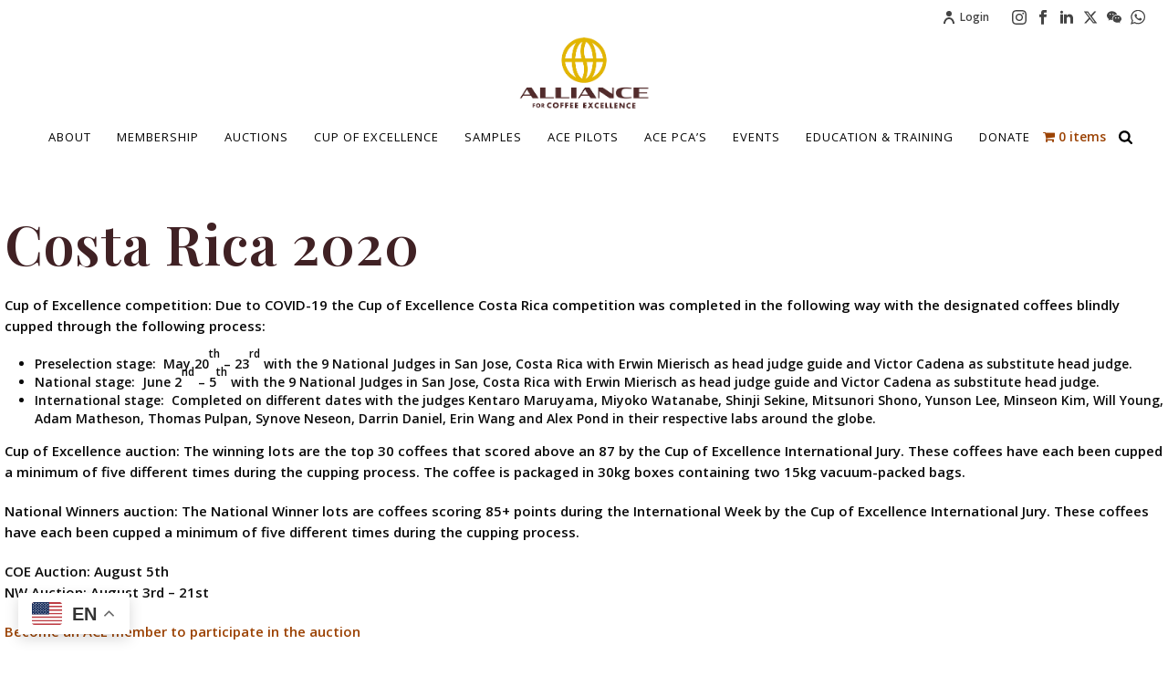

--- FILE ---
content_type: text/html; charset=UTF-8
request_url: https://allianceforcoffeeexcellence.org/costa-rica-2020/
body_size: 42680
content:
<!DOCTYPE html>
<html lang="en" >
<head>
		<meta charset="UTF-8" /><meta name="viewport" content="width=device-width, initial-scale=1.0, minimum-scale=1.0, maximum-scale=1.0, user-scalable=0" /><meta http-equiv="X-UA-Compatible" content="IE=edge,chrome=1" /><meta name="format-detection" content="telephone=no"><script type="text/javascript">var ajaxurl = "https://allianceforcoffeeexcellence.org/wp-admin/admin-ajax.php";</script>	<!-- PopupPress Plugin v.3.1.8 - 6.9 -->
<meta name='robots' content='index, follow, max-image-preview:large, max-snippet:-1, max-video-preview:-1' />

		<style id="critical-path-css" type="text/css">
			body,html{width:100%;height:100%;margin:0;padding:0}.page-preloader{top:0;left:0;z-index:999;position:fixed;height:100%;width:100%;text-align:center}.preloader-preview-area{animation-delay:-.2s;top:50%;-ms-transform:translateY(100%);transform:translateY(100%);margin-top:10px;max-height:calc(50% - 20px);opacity:1;width:100%;text-align:center;position:absolute}.preloader-logo{max-width:90%;top:50%;-ms-transform:translateY(-100%);transform:translateY(-100%);margin:-10px auto 0 auto;max-height:calc(50% - 20px);opacity:1;position:relative}.ball-pulse>div{width:15px;height:15px;border-radius:100%;margin:2px;animation-fill-mode:both;display:inline-block;animation:ball-pulse .75s infinite cubic-bezier(.2,.68,.18,1.08)}.ball-pulse>div:nth-child(1){animation-delay:-.36s}.ball-pulse>div:nth-child(2){animation-delay:-.24s}.ball-pulse>div:nth-child(3){animation-delay:-.12s}@keyframes ball-pulse{0%{transform:scale(1);opacity:1}45%{transform:scale(.1);opacity:.7}80%{transform:scale(1);opacity:1}}.ball-clip-rotate-pulse{position:relative;-ms-transform:translateY(-15px) translateX(-10px);transform:translateY(-15px) translateX(-10px);display:inline-block}.ball-clip-rotate-pulse>div{animation-fill-mode:both;position:absolute;top:0;left:0;border-radius:100%}.ball-clip-rotate-pulse>div:first-child{height:36px;width:36px;top:7px;left:-7px;animation:ball-clip-rotate-pulse-scale 1s 0s cubic-bezier(.09,.57,.49,.9) infinite}.ball-clip-rotate-pulse>div:last-child{position:absolute;width:50px;height:50px;left:-16px;top:-2px;background:0 0;border:2px solid;animation:ball-clip-rotate-pulse-rotate 1s 0s cubic-bezier(.09,.57,.49,.9) infinite;animation-duration:1s}@keyframes ball-clip-rotate-pulse-rotate{0%{transform:rotate(0) scale(1)}50%{transform:rotate(180deg) scale(.6)}100%{transform:rotate(360deg) scale(1)}}@keyframes ball-clip-rotate-pulse-scale{30%{transform:scale(.3)}100%{transform:scale(1)}}@keyframes square-spin{25%{transform:perspective(100px) rotateX(180deg) rotateY(0)}50%{transform:perspective(100px) rotateX(180deg) rotateY(180deg)}75%{transform:perspective(100px) rotateX(0) rotateY(180deg)}100%{transform:perspective(100px) rotateX(0) rotateY(0)}}.square-spin{display:inline-block}.square-spin>div{animation-fill-mode:both;width:50px;height:50px;animation:square-spin 3s 0s cubic-bezier(.09,.57,.49,.9) infinite}.cube-transition{position:relative;-ms-transform:translate(-25px,-25px);transform:translate(-25px,-25px);display:inline-block}.cube-transition>div{animation-fill-mode:both;width:15px;height:15px;position:absolute;top:-5px;left:-5px;animation:cube-transition 1.6s 0s infinite ease-in-out}.cube-transition>div:last-child{animation-delay:-.8s}@keyframes cube-transition{25%{transform:translateX(50px) scale(.5) rotate(-90deg)}50%{transform:translate(50px,50px) rotate(-180deg)}75%{transform:translateY(50px) scale(.5) rotate(-270deg)}100%{transform:rotate(-360deg)}}.ball-scale>div{border-radius:100%;margin:2px;animation-fill-mode:both;display:inline-block;height:60px;width:60px;animation:ball-scale 1s 0s ease-in-out infinite}@keyframes ball-scale{0%{transform:scale(0)}100%{transform:scale(1);opacity:0}}.line-scale>div{animation-fill-mode:both;display:inline-block;width:5px;height:50px;border-radius:2px;margin:2px}.line-scale>div:nth-child(1){animation:line-scale 1s -.5s infinite cubic-bezier(.2,.68,.18,1.08)}.line-scale>div:nth-child(2){animation:line-scale 1s -.4s infinite cubic-bezier(.2,.68,.18,1.08)}.line-scale>div:nth-child(3){animation:line-scale 1s -.3s infinite cubic-bezier(.2,.68,.18,1.08)}.line-scale>div:nth-child(4){animation:line-scale 1s -.2s infinite cubic-bezier(.2,.68,.18,1.08)}.line-scale>div:nth-child(5){animation:line-scale 1s -.1s infinite cubic-bezier(.2,.68,.18,1.08)}@keyframes line-scale{0%{transform:scaley(1)}50%{transform:scaley(.4)}100%{transform:scaley(1)}}.ball-scale-multiple{position:relative;-ms-transform:translateY(30px);transform:translateY(30px);display:inline-block}.ball-scale-multiple>div{border-radius:100%;animation-fill-mode:both;margin:2px;position:absolute;left:-30px;top:0;opacity:0;margin:0;width:50px;height:50px;animation:ball-scale-multiple 1s 0s linear infinite}.ball-scale-multiple>div:nth-child(2){animation-delay:-.2s}.ball-scale-multiple>div:nth-child(3){animation-delay:-.2s}@keyframes ball-scale-multiple{0%{transform:scale(0);opacity:0}5%{opacity:1}100%{transform:scale(1);opacity:0}}.ball-pulse-sync{display:inline-block}.ball-pulse-sync>div{width:15px;height:15px;border-radius:100%;margin:2px;animation-fill-mode:both;display:inline-block}.ball-pulse-sync>div:nth-child(1){animation:ball-pulse-sync .6s -.21s infinite ease-in-out}.ball-pulse-sync>div:nth-child(2){animation:ball-pulse-sync .6s -.14s infinite ease-in-out}.ball-pulse-sync>div:nth-child(3){animation:ball-pulse-sync .6s -70ms infinite ease-in-out}@keyframes ball-pulse-sync{33%{transform:translateY(10px)}66%{transform:translateY(-10px)}100%{transform:translateY(0)}}.transparent-circle{display:inline-block;border-top:.5em solid rgba(255,255,255,.2);border-right:.5em solid rgba(255,255,255,.2);border-bottom:.5em solid rgba(255,255,255,.2);border-left:.5em solid #fff;transform:translateZ(0);animation:transparent-circle 1.1s infinite linear;width:50px;height:50px;border-radius:50%}.transparent-circle:after{border-radius:50%;width:10em;height:10em}@keyframes transparent-circle{0%{transform:rotate(0)}100%{transform:rotate(360deg)}}.ball-spin-fade-loader{position:relative;top:-10px;left:-10px;display:inline-block}.ball-spin-fade-loader>div{width:15px;height:15px;border-radius:100%;margin:2px;animation-fill-mode:both;position:absolute;animation:ball-spin-fade-loader 1s infinite linear}.ball-spin-fade-loader>div:nth-child(1){top:25px;left:0;animation-delay:-.84s;-webkit-animation-delay:-.84s}.ball-spin-fade-loader>div:nth-child(2){top:17.05px;left:17.05px;animation-delay:-.72s;-webkit-animation-delay:-.72s}.ball-spin-fade-loader>div:nth-child(3){top:0;left:25px;animation-delay:-.6s;-webkit-animation-delay:-.6s}.ball-spin-fade-loader>div:nth-child(4){top:-17.05px;left:17.05px;animation-delay:-.48s;-webkit-animation-delay:-.48s}.ball-spin-fade-loader>div:nth-child(5){top:-25px;left:0;animation-delay:-.36s;-webkit-animation-delay:-.36s}.ball-spin-fade-loader>div:nth-child(6){top:-17.05px;left:-17.05px;animation-delay:-.24s;-webkit-animation-delay:-.24s}.ball-spin-fade-loader>div:nth-child(7){top:0;left:-25px;animation-delay:-.12s;-webkit-animation-delay:-.12s}.ball-spin-fade-loader>div:nth-child(8){top:17.05px;left:-17.05px;animation-delay:0s;-webkit-animation-delay:0s}@keyframes ball-spin-fade-loader{50%{opacity:.3;transform:scale(.4)}100%{opacity:1;transform:scale(1)}}		</style>

		<script>window._wca = window._wca || [];</script>

	<!-- This site is optimized with the Yoast SEO plugin v26.8 - https://yoast.com/product/yoast-seo-wordpress/ -->
	<title>Costa Rica 2020 - Alliance For Coffee Excellence</title>
	<link rel="canonical" href="https://allianceforcoffeeexcellence.org/costa-rica-2020/" />
	<meta property="og:locale" content="en_US" />
	<meta property="og:type" content="article" />
	<meta property="og:title" content="Costa Rica 2020 - Alliance For Coffee Excellence" />
	<meta property="og:url" content="https://allianceforcoffeeexcellence.org/costa-rica-2020/" />
	<meta property="og:site_name" content="Alliance For Coffee Excellence" />
	<meta property="article:publisher" content="https://www.facebook.com/CupOfExcellence/" />
	<meta property="article:modified_time" content="2021-03-03T19:03:38+00:00" />
	<meta property="og:image" content="https://allianceforcoffeeexcellence.org/wp-content/uploads/2023/12/ace-logo_375.png" />
	<meta property="og:image:width" content="375" />
	<meta property="og:image:height" content="216" />
	<meta property="og:image:type" content="image/png" />
	<meta name="twitter:card" content="summary_large_image" />
	<meta name="twitter:site" content="@cupofexcellence" />
	<meta name="twitter:label1" content="Est. reading time" />
	<meta name="twitter:data1" content="5 minutes" />
	<script type="application/ld+json" class="yoast-schema-graph">{"@context":"https://schema.org","@graph":[{"@type":"WebPage","@id":"https://allianceforcoffeeexcellence.org/costa-rica-2020/","url":"https://allianceforcoffeeexcellence.org/costa-rica-2020/","name":"Costa Rica 2020 - Alliance For Coffee Excellence","isPartOf":{"@id":"https://allianceforcoffeeexcellence.org/#website"},"datePublished":"2020-07-02T19:07:45+00:00","dateModified":"2021-03-03T19:03:38+00:00","breadcrumb":{"@id":"https://allianceforcoffeeexcellence.org/costa-rica-2020/#breadcrumb"},"inLanguage":"en","potentialAction":[{"@type":"ReadAction","target":["https://allianceforcoffeeexcellence.org/costa-rica-2020/"]}]},{"@type":"BreadcrumbList","@id":"https://allianceforcoffeeexcellence.org/costa-rica-2020/#breadcrumb","itemListElement":[{"@type":"ListItem","position":1,"name":"Home","item":"https://allianceforcoffeeexcellence.org/"},{"@type":"ListItem","position":2,"name":"Costa Rica 2020"}]},{"@type":"WebSite","@id":"https://allianceforcoffeeexcellence.org/#website","url":"https://allianceforcoffeeexcellence.org/","name":"Alliance For Coffee Excellence","description":"DISCOVER AND REWARD EXCEPTIONAL QUALITY COFFEE FARMERS","publisher":{"@id":"https://allianceforcoffeeexcellence.org/#organization"},"potentialAction":[{"@type":"SearchAction","target":{"@type":"EntryPoint","urlTemplate":"https://allianceforcoffeeexcellence.org/?s={search_term_string}"},"query-input":{"@type":"PropertyValueSpecification","valueRequired":true,"valueName":"search_term_string"}}],"inLanguage":"en"},{"@type":"Organization","@id":"https://allianceforcoffeeexcellence.org/#organization","name":"Alliance For Coffee Excellence","url":"https://allianceforcoffeeexcellence.org/","logo":{"@type":"ImageObject","inLanguage":"en","@id":"https://allianceforcoffeeexcellence.org/#/schema/logo/image/","url":"http://allianceforcoffeeexcellence.org/wp-content/uploads/2023/12/ace-logo_375.png","contentUrl":"http://allianceforcoffeeexcellence.org/wp-content/uploads/2023/12/ace-logo_375.png","width":375,"height":216,"caption":"Alliance For Coffee Excellence"},"image":{"@id":"https://allianceforcoffeeexcellence.org/#/schema/logo/image/"},"sameAs":["https://www.facebook.com/CupOfExcellence/","https://x.com/cupofexcellence","https://www.instagram.com/cupofexcellence/?hl=en","https://www.linkedin.com/company/alliance-for-coffee-excellence-inc.-ace-/","https://www.youtube.com/channel/UCJFO3t1mSj9cU-OhBRO5mPw"]}]}</script>
	<!-- / Yoast SEO plugin. -->


<link rel='dns-prefetch' href='//www.googletagmanager.com' />
<link rel='dns-prefetch' href='//stats.wp.com' />
<link rel='dns-prefetch' href='//secure.gravatar.com' />
<link rel='dns-prefetch' href='//v0.wordpress.com' />
<link rel="alternate" type="application/rss+xml" title="Alliance For Coffee Excellence &raquo; Feed" href="https://allianceforcoffeeexcellence.org/feed/" />
<link rel="alternate" type="text/calendar" title="Alliance For Coffee Excellence &raquo; iCal Feed" href="https://allianceforcoffeeexcellence.org/events/?ical=1" />

<link rel="shortcut icon" href="https://allianceforcoffeeexcellence.org/wp-content/uploads/2020/07/ace-main-mark.png"  />
<script type="text/javascript">window.abb = {};php = {};window.PHP = {};PHP.ajax = "https://allianceforcoffeeexcellence.org/wp-admin/admin-ajax.php";PHP.wp_p_id = "225054";var mk_header_parallax, mk_banner_parallax, mk_page_parallax, mk_footer_parallax, mk_body_parallax;var mk_images_dir = "https://allianceforcoffeeexcellence.org/wp-content/themes/jupiter/assets/images",mk_theme_js_path = "https://allianceforcoffeeexcellence.org/wp-content/themes/jupiter/assets/js",mk_theme_dir = "https://allianceforcoffeeexcellence.org/wp-content/themes/jupiter",mk_captcha_placeholder = "Enter Captcha",mk_captcha_invalid_txt = "Invalid. Try again.",mk_captcha_correct_txt = "Captcha correct.",mk_responsive_nav_width = 1271,mk_vertical_header_back = "Back",mk_vertical_header_anim = "1",mk_check_rtl = true,mk_grid_width = 1270,mk_ajax_search_option = "beside_nav",mk_preloader_bg_color = "#9fab89",mk_accent_color = "#d9a404",mk_go_to_top =  "true",mk_smooth_scroll =  "true",mk_show_background_video =  "true",mk_preloader_bar_color = "#d9a404",mk_preloader_logo = "https://allianceforcoffeeexcellence.org/wp-content/uploads/2018/01/preloader2.png";var mk_header_parallax = false,mk_banner_parallax = false,mk_footer_parallax = false,mk_body_parallax = false,mk_no_more_posts = "No More Posts",mk_typekit_id   = "",mk_google_fonts = ["Open Sans:100italic,200italic,300italic,400italic,500italic,600italic,700italic,800italic,900italic,100,200,300,400,500,600,700,800,900","Playfair Display:100italic,200italic,300italic,400italic,500italic,600italic,700italic,800italic,900italic,100,200,300,400,500,600,700,800,900","Open Sans:100italic,200italic,300italic,400italic,500italic,600italic,700italic,800italic,900italic,100,200,300,400,500,600,700,800,900"],mk_global_lazyload = false;</script><style id='wp-img-auto-sizes-contain-inline-css' type='text/css'>
img:is([sizes=auto i],[sizes^="auto," i]){contain-intrinsic-size:3000px 1500px}
/*# sourceURL=wp-img-auto-sizes-contain-inline-css */
</style>
<link rel='stylesheet' id='wc-authorize-net-cim-credit-card-checkout-block-css' href='https://allianceforcoffeeexcellence.org/wp-content/plugins/woocommerce-gateway-authorize-net-cim/assets/css/blocks/wc-authorize-net-cim-checkout-block.css?ver=3.10.14' type='text/css' media='all' />
<link rel='stylesheet' id='wc-authorize-net-cim-echeck-checkout-block-css' href='https://allianceforcoffeeexcellence.org/wp-content/plugins/woocommerce-gateway-authorize-net-cim/assets/css/blocks/wc-authorize-net-cim-checkout-block.css?ver=3.10.14' type='text/css' media='all' />
<link rel='stylesheet' id='woocommerce-smart-coupons-available-coupons-block-css' href='https://allianceforcoffeeexcellence.org/wp-content/plugins/woocommerce-smart-coupons/blocks/build/style-woocommerce-smart-coupons-available-coupons-block.css?ver=9.37.0' type='text/css' media='all' />
<link rel='stylesheet' id='wp-components-css' href='https://allianceforcoffeeexcellence.org/wp-includes/css/dist/components/style.min.css?ver=15d80fccd3fe21023ae7a0ea9c40015d' type='text/css' media='all' />
<link rel='stylesheet' id='woocommerce-smart-coupons-send-coupon-form-block-css' href='https://allianceforcoffeeexcellence.org/wp-content/plugins/woocommerce-smart-coupons/blocks/build/style-woocommerce-smart-coupons-send-coupon-form-block.css?ver=9.37.0' type='text/css' media='all' />
<link rel='stylesheet' id='woocommerce-smart-coupons-action-tab-frontend-css' href='https://allianceforcoffeeexcellence.org/wp-content/plugins/woocommerce-smart-coupons/blocks/build/style-woocommerce-smart-coupons-action-tab-frontend.css?ver=9.37.0' type='text/css' media='all' />
<link rel='stylesheet' id='embedpress-css-css' href='https://allianceforcoffeeexcellence.org/wp-content/plugins/embedpress/assets/css/embedpress.css?ver=1769635636' type='text/css' media='all' />
<link rel='stylesheet' id='embedpress-blocks-style-css' href='https://allianceforcoffeeexcellence.org/wp-content/plugins/embedpress/assets/css/blocks.build.css?ver=1769635636' type='text/css' media='all' />
<link rel='stylesheet' id='embedpress-lazy-load-css-css' href='https://allianceforcoffeeexcellence.org/wp-content/plugins/embedpress/assets/css/lazy-load.css?ver=1769635636' type='text/css' media='all' />
<link rel='stylesheet' id='wp-block-library-css' href='https://allianceforcoffeeexcellence.org/wp-includes/css/dist/block-library/style.min.css?ver=15d80fccd3fe21023ae7a0ea9c40015d' type='text/css' media='all' />
<style id='global-styles-inline-css' type='text/css'>
:root{--wp--preset--aspect-ratio--square: 1;--wp--preset--aspect-ratio--4-3: 4/3;--wp--preset--aspect-ratio--3-4: 3/4;--wp--preset--aspect-ratio--3-2: 3/2;--wp--preset--aspect-ratio--2-3: 2/3;--wp--preset--aspect-ratio--16-9: 16/9;--wp--preset--aspect-ratio--9-16: 9/16;--wp--preset--color--black: #000000;--wp--preset--color--cyan-bluish-gray: #abb8c3;--wp--preset--color--white: #ffffff;--wp--preset--color--pale-pink: #f78da7;--wp--preset--color--vivid-red: #cf2e2e;--wp--preset--color--luminous-vivid-orange: #ff6900;--wp--preset--color--luminous-vivid-amber: #fcb900;--wp--preset--color--light-green-cyan: #7bdcb5;--wp--preset--color--vivid-green-cyan: #00d084;--wp--preset--color--pale-cyan-blue: #8ed1fc;--wp--preset--color--vivid-cyan-blue: #0693e3;--wp--preset--color--vivid-purple: #9b51e0;--wp--preset--gradient--vivid-cyan-blue-to-vivid-purple: linear-gradient(135deg,rgb(6,147,227) 0%,rgb(155,81,224) 100%);--wp--preset--gradient--light-green-cyan-to-vivid-green-cyan: linear-gradient(135deg,rgb(122,220,180) 0%,rgb(0,208,130) 100%);--wp--preset--gradient--luminous-vivid-amber-to-luminous-vivid-orange: linear-gradient(135deg,rgb(252,185,0) 0%,rgb(255,105,0) 100%);--wp--preset--gradient--luminous-vivid-orange-to-vivid-red: linear-gradient(135deg,rgb(255,105,0) 0%,rgb(207,46,46) 100%);--wp--preset--gradient--very-light-gray-to-cyan-bluish-gray: linear-gradient(135deg,rgb(238,238,238) 0%,rgb(169,184,195) 100%);--wp--preset--gradient--cool-to-warm-spectrum: linear-gradient(135deg,rgb(74,234,220) 0%,rgb(151,120,209) 20%,rgb(207,42,186) 40%,rgb(238,44,130) 60%,rgb(251,105,98) 80%,rgb(254,248,76) 100%);--wp--preset--gradient--blush-light-purple: linear-gradient(135deg,rgb(255,206,236) 0%,rgb(152,150,240) 100%);--wp--preset--gradient--blush-bordeaux: linear-gradient(135deg,rgb(254,205,165) 0%,rgb(254,45,45) 50%,rgb(107,0,62) 100%);--wp--preset--gradient--luminous-dusk: linear-gradient(135deg,rgb(255,203,112) 0%,rgb(199,81,192) 50%,rgb(65,88,208) 100%);--wp--preset--gradient--pale-ocean: linear-gradient(135deg,rgb(255,245,203) 0%,rgb(182,227,212) 50%,rgb(51,167,181) 100%);--wp--preset--gradient--electric-grass: linear-gradient(135deg,rgb(202,248,128) 0%,rgb(113,206,126) 100%);--wp--preset--gradient--midnight: linear-gradient(135deg,rgb(2,3,129) 0%,rgb(40,116,252) 100%);--wp--preset--font-size--small: 13px;--wp--preset--font-size--medium: 20px;--wp--preset--font-size--large: 36px;--wp--preset--font-size--x-large: 42px;--wp--preset--spacing--20: 0.44rem;--wp--preset--spacing--30: 0.67rem;--wp--preset--spacing--40: 1rem;--wp--preset--spacing--50: 1.5rem;--wp--preset--spacing--60: 2.25rem;--wp--preset--spacing--70: 3.38rem;--wp--preset--spacing--80: 5.06rem;--wp--preset--shadow--natural: 6px 6px 9px rgba(0, 0, 0, 0.2);--wp--preset--shadow--deep: 12px 12px 50px rgba(0, 0, 0, 0.4);--wp--preset--shadow--sharp: 6px 6px 0px rgba(0, 0, 0, 0.2);--wp--preset--shadow--outlined: 6px 6px 0px -3px rgb(255, 255, 255), 6px 6px rgb(0, 0, 0);--wp--preset--shadow--crisp: 6px 6px 0px rgb(0, 0, 0);}:where(.is-layout-flex){gap: 0.5em;}:where(.is-layout-grid){gap: 0.5em;}body .is-layout-flex{display: flex;}.is-layout-flex{flex-wrap: wrap;align-items: center;}.is-layout-flex > :is(*, div){margin: 0;}body .is-layout-grid{display: grid;}.is-layout-grid > :is(*, div){margin: 0;}:where(.wp-block-columns.is-layout-flex){gap: 2em;}:where(.wp-block-columns.is-layout-grid){gap: 2em;}:where(.wp-block-post-template.is-layout-flex){gap: 1.25em;}:where(.wp-block-post-template.is-layout-grid){gap: 1.25em;}.has-black-color{color: var(--wp--preset--color--black) !important;}.has-cyan-bluish-gray-color{color: var(--wp--preset--color--cyan-bluish-gray) !important;}.has-white-color{color: var(--wp--preset--color--white) !important;}.has-pale-pink-color{color: var(--wp--preset--color--pale-pink) !important;}.has-vivid-red-color{color: var(--wp--preset--color--vivid-red) !important;}.has-luminous-vivid-orange-color{color: var(--wp--preset--color--luminous-vivid-orange) !important;}.has-luminous-vivid-amber-color{color: var(--wp--preset--color--luminous-vivid-amber) !important;}.has-light-green-cyan-color{color: var(--wp--preset--color--light-green-cyan) !important;}.has-vivid-green-cyan-color{color: var(--wp--preset--color--vivid-green-cyan) !important;}.has-pale-cyan-blue-color{color: var(--wp--preset--color--pale-cyan-blue) !important;}.has-vivid-cyan-blue-color{color: var(--wp--preset--color--vivid-cyan-blue) !important;}.has-vivid-purple-color{color: var(--wp--preset--color--vivid-purple) !important;}.has-black-background-color{background-color: var(--wp--preset--color--black) !important;}.has-cyan-bluish-gray-background-color{background-color: var(--wp--preset--color--cyan-bluish-gray) !important;}.has-white-background-color{background-color: var(--wp--preset--color--white) !important;}.has-pale-pink-background-color{background-color: var(--wp--preset--color--pale-pink) !important;}.has-vivid-red-background-color{background-color: var(--wp--preset--color--vivid-red) !important;}.has-luminous-vivid-orange-background-color{background-color: var(--wp--preset--color--luminous-vivid-orange) !important;}.has-luminous-vivid-amber-background-color{background-color: var(--wp--preset--color--luminous-vivid-amber) !important;}.has-light-green-cyan-background-color{background-color: var(--wp--preset--color--light-green-cyan) !important;}.has-vivid-green-cyan-background-color{background-color: var(--wp--preset--color--vivid-green-cyan) !important;}.has-pale-cyan-blue-background-color{background-color: var(--wp--preset--color--pale-cyan-blue) !important;}.has-vivid-cyan-blue-background-color{background-color: var(--wp--preset--color--vivid-cyan-blue) !important;}.has-vivid-purple-background-color{background-color: var(--wp--preset--color--vivid-purple) !important;}.has-black-border-color{border-color: var(--wp--preset--color--black) !important;}.has-cyan-bluish-gray-border-color{border-color: var(--wp--preset--color--cyan-bluish-gray) !important;}.has-white-border-color{border-color: var(--wp--preset--color--white) !important;}.has-pale-pink-border-color{border-color: var(--wp--preset--color--pale-pink) !important;}.has-vivid-red-border-color{border-color: var(--wp--preset--color--vivid-red) !important;}.has-luminous-vivid-orange-border-color{border-color: var(--wp--preset--color--luminous-vivid-orange) !important;}.has-luminous-vivid-amber-border-color{border-color: var(--wp--preset--color--luminous-vivid-amber) !important;}.has-light-green-cyan-border-color{border-color: var(--wp--preset--color--light-green-cyan) !important;}.has-vivid-green-cyan-border-color{border-color: var(--wp--preset--color--vivid-green-cyan) !important;}.has-pale-cyan-blue-border-color{border-color: var(--wp--preset--color--pale-cyan-blue) !important;}.has-vivid-cyan-blue-border-color{border-color: var(--wp--preset--color--vivid-cyan-blue) !important;}.has-vivid-purple-border-color{border-color: var(--wp--preset--color--vivid-purple) !important;}.has-vivid-cyan-blue-to-vivid-purple-gradient-background{background: var(--wp--preset--gradient--vivid-cyan-blue-to-vivid-purple) !important;}.has-light-green-cyan-to-vivid-green-cyan-gradient-background{background: var(--wp--preset--gradient--light-green-cyan-to-vivid-green-cyan) !important;}.has-luminous-vivid-amber-to-luminous-vivid-orange-gradient-background{background: var(--wp--preset--gradient--luminous-vivid-amber-to-luminous-vivid-orange) !important;}.has-luminous-vivid-orange-to-vivid-red-gradient-background{background: var(--wp--preset--gradient--luminous-vivid-orange-to-vivid-red) !important;}.has-very-light-gray-to-cyan-bluish-gray-gradient-background{background: var(--wp--preset--gradient--very-light-gray-to-cyan-bluish-gray) !important;}.has-cool-to-warm-spectrum-gradient-background{background: var(--wp--preset--gradient--cool-to-warm-spectrum) !important;}.has-blush-light-purple-gradient-background{background: var(--wp--preset--gradient--blush-light-purple) !important;}.has-blush-bordeaux-gradient-background{background: var(--wp--preset--gradient--blush-bordeaux) !important;}.has-luminous-dusk-gradient-background{background: var(--wp--preset--gradient--luminous-dusk) !important;}.has-pale-ocean-gradient-background{background: var(--wp--preset--gradient--pale-ocean) !important;}.has-electric-grass-gradient-background{background: var(--wp--preset--gradient--electric-grass) !important;}.has-midnight-gradient-background{background: var(--wp--preset--gradient--midnight) !important;}.has-small-font-size{font-size: var(--wp--preset--font-size--small) !important;}.has-medium-font-size{font-size: var(--wp--preset--font-size--medium) !important;}.has-large-font-size{font-size: var(--wp--preset--font-size--large) !important;}.has-x-large-font-size{font-size: var(--wp--preset--font-size--x-large) !important;}
/*# sourceURL=global-styles-inline-css */
</style>

<style id='classic-theme-styles-inline-css' type='text/css'>
/*! This file is auto-generated */
.wp-block-button__link{color:#fff;background-color:#32373c;border-radius:9999px;box-shadow:none;text-decoration:none;padding:calc(.667em + 2px) calc(1.333em + 2px);font-size:1.125em}.wp-block-file__button{background:#32373c;color:#fff;text-decoration:none}
/*# sourceURL=/wp-includes/css/classic-themes.min.css */
</style>
<link rel='stylesheet' id='wp-preferences-css' href='https://allianceforcoffeeexcellence.org/wp-includes/css/dist/preferences/style.min.css?ver=15d80fccd3fe21023ae7a0ea9c40015d' type='text/css' media='all' />
<link rel='stylesheet' id='wp-block-editor-css' href='https://allianceforcoffeeexcellence.org/wp-includes/css/dist/block-editor/style.min.css?ver=15d80fccd3fe21023ae7a0ea9c40015d' type='text/css' media='all' />
<link rel='stylesheet' id='popup-maker-block-library-style-css' href='https://allianceforcoffeeexcellence.org/wp-content/plugins/popup-maker/dist/packages/block-library-style.css?ver=dbea705cfafe089d65f1' type='text/css' media='all' />
<link rel='stylesheet' id='dashicons-css' href='https://allianceforcoffeeexcellence.org/wp-includes/css/dashicons.min.css?ver=15d80fccd3fe21023ae7a0ea9c40015d' type='text/css' media='all' />
<link rel='stylesheet' id='admin-bar-css' href='https://allianceforcoffeeexcellence.org/wp-includes/css/admin-bar.min.css?ver=15d80fccd3fe21023ae7a0ea9c40015d' type='text/css' media='all' />
<style id='admin-bar-inline-css' type='text/css'>

    /* Hide CanvasJS credits for P404 charts specifically */
    #p404RedirectChart .canvasjs-chart-credit {
        display: none !important;
    }
    
    #p404RedirectChart canvas {
        border-radius: 6px;
    }

    .p404-redirect-adminbar-weekly-title {
        font-weight: bold;
        font-size: 14px;
        color: #fff;
        margin-bottom: 6px;
    }

    #wpadminbar #wp-admin-bar-p404_free_top_button .ab-icon:before {
        content: "\f103";
        color: #dc3545;
        top: 3px;
    }
    
    #wp-admin-bar-p404_free_top_button .ab-item {
        min-width: 80px !important;
        padding: 0px !important;
    }
    
    /* Ensure proper positioning and z-index for P404 dropdown */
    .p404-redirect-adminbar-dropdown-wrap { 
        min-width: 0; 
        padding: 0;
        position: static !important;
    }
    
    #wpadminbar #wp-admin-bar-p404_free_top_button_dropdown {
        position: static !important;
    }
    
    #wpadminbar #wp-admin-bar-p404_free_top_button_dropdown .ab-item {
        padding: 0 !important;
        margin: 0 !important;
    }
    
    .p404-redirect-dropdown-container {
        min-width: 340px;
        padding: 18px 18px 12px 18px;
        background: #23282d !important;
        color: #fff;
        border-radius: 12px;
        box-shadow: 0 8px 32px rgba(0,0,0,0.25);
        margin-top: 10px;
        position: relative !important;
        z-index: 999999 !important;
        display: block !important;
        border: 1px solid #444;
    }
    
    /* Ensure P404 dropdown appears on hover */
    #wpadminbar #wp-admin-bar-p404_free_top_button .p404-redirect-dropdown-container { 
        display: none !important;
    }
    
    #wpadminbar #wp-admin-bar-p404_free_top_button:hover .p404-redirect-dropdown-container { 
        display: block !important;
    }
    
    #wpadminbar #wp-admin-bar-p404_free_top_button:hover #wp-admin-bar-p404_free_top_button_dropdown .p404-redirect-dropdown-container {
        display: block !important;
    }
    
    .p404-redirect-card {
        background: #2c3338;
        border-radius: 8px;
        padding: 18px 18px 12px 18px;
        box-shadow: 0 2px 8px rgba(0,0,0,0.07);
        display: flex;
        flex-direction: column;
        align-items: flex-start;
        border: 1px solid #444;
    }
    
    .p404-redirect-btn {
        display: inline-block;
        background: #dc3545;
        color: #fff !important;
        font-weight: bold;
        padding: 5px 22px;
        border-radius: 8px;
        text-decoration: none;
        font-size: 17px;
        transition: background 0.2s, box-shadow 0.2s;
        margin-top: 8px;
        box-shadow: 0 2px 8px rgba(220,53,69,0.15);
        text-align: center;
        line-height: 1.6;
    }
    
    .p404-redirect-btn:hover {
        background: #c82333;
        color: #fff !important;
        box-shadow: 0 4px 16px rgba(220,53,69,0.25);
    }
    
    /* Prevent conflicts with other admin bar dropdowns */
    #wpadminbar .ab-top-menu > li:hover > .ab-item,
    #wpadminbar .ab-top-menu > li.hover > .ab-item {
        z-index: auto;
    }
    
    #wpadminbar #wp-admin-bar-p404_free_top_button:hover > .ab-item {
        z-index: 999998 !important;
    }
    

			.admin-bar {
				position: inherit !important;
				top: auto !important;
			}
			.admin-bar .goog-te-banner-frame {
				top: 32px !important
			}
			@media screen and (max-width: 782px) {
				.admin-bar .goog-te-banner-frame {
					top: 46px !important;
				}
			}
			@media screen and (max-width: 480px) {
				.admin-bar .goog-te-banner-frame {
					position: absolute;
				}
			}
		
/*# sourceURL=admin-bar-inline-css */
</style>
<link rel='stylesheet' id='hm-wcdon-frontend-styles-css' href='https://allianceforcoffeeexcellence.org/wp-content/plugins/donations-for-woocommerce/css/frontend.css?ver=15d80fccd3fe21023ae7a0ea9c40015d' type='text/css' media='all' />
<link rel='stylesheet' id='pps_style-css' href='https://allianceforcoffeeexcellence.org/wp-content/plugins/popup-press/css/pps_style.css?ver=3.1.8' type='text/css' media='screen' />
<style id='pps_style-inline-css' type='text/css'>

.pps-popup {
}
.pps-popup .pps-wrap {
}
.pps-popup .pps-wrap .pps-close {
}
.pps-popup .pps-wrap .pps-content {
}

/*# sourceURL=pps_style-inline-css */
</style>
<link rel='stylesheet' id='v-auction-sso-plugin-css' href='https://allianceforcoffeeexcellence.org/wp-content/plugins/v-auction-sso-plugin/public/css/v-auction-sso-plugin-public.css?ver=1.0.6' type='text/css' media='all' />
<link rel='stylesheet' id='follow-up-emails-css' href='https://allianceforcoffeeexcellence.org/wp-content/plugins/woocommerce-follow-up-emails/templates/followups.css?ver=4.9.51' type='text/css' media='all' />
<link rel='stylesheet' id='wpmenucart-icons-css' href='https://allianceforcoffeeexcellence.org/wp-content/plugins/woocommerce-menu-bar-cart/assets/css/wpmenucart-icons.min.css?ver=2.14.12' type='text/css' media='all' />
<style id='wpmenucart-icons-inline-css' type='text/css'>
@font-face{font-family:WPMenuCart;src:url(https://allianceforcoffeeexcellence.org/wp-content/plugins/woocommerce-menu-bar-cart/assets/fonts/WPMenuCart.eot);src:url(https://allianceforcoffeeexcellence.org/wp-content/plugins/woocommerce-menu-bar-cart/assets/fonts/WPMenuCart.eot?#iefix) format('embedded-opentype'),url(https://allianceforcoffeeexcellence.org/wp-content/plugins/woocommerce-menu-bar-cart/assets/fonts/WPMenuCart.woff2) format('woff2'),url(https://allianceforcoffeeexcellence.org/wp-content/plugins/woocommerce-menu-bar-cart/assets/fonts/WPMenuCart.woff) format('woff'),url(https://allianceforcoffeeexcellence.org/wp-content/plugins/woocommerce-menu-bar-cart/assets/fonts/WPMenuCart.ttf) format('truetype'),url(https://allianceforcoffeeexcellence.org/wp-content/plugins/woocommerce-menu-bar-cart/assets/fonts/WPMenuCart.svg#WPMenuCart) format('svg');font-weight:400;font-style:normal;font-display:swap}
/*# sourceURL=wpmenucart-icons-inline-css */
</style>
<link rel='stylesheet' id='wpmenucart-css' href='https://allianceforcoffeeexcellence.org/wp-content/plugins/woocommerce-menu-bar-cart/assets/css/wpmenucart-main.min.css?ver=2.14.12' type='text/css' media='all' />
<link rel='stylesheet' id='woocommerce-override-css' href='https://allianceforcoffeeexcellence.org/wp-content/themes/jupiter/assets/stylesheet/plugins/min/woocommerce.css?ver=15d80fccd3fe21023ae7a0ea9c40015d' type='text/css' media='all' />
<style id='woocommerce-inline-inline-css' type='text/css'>
.woocommerce form .form-row .required { visibility: visible; }
/*# sourceURL=woocommerce-inline-inline-css */
</style>
<link rel='stylesheet' id='wc-composite-css-css' href='https://allianceforcoffeeexcellence.org/wp-content/plugins/woocommerce-composite-products/assets/css/frontend/woocommerce.css?ver=11.0.4' type='text/css' media='all' />
<link rel='stylesheet' id='bos4w-frontend-css' href='https://allianceforcoffeeexcellence.org/wp-content/plugins/buy-once-or-subscribe-for-woocommerce-subscriptions/functions/assets/css/front-end.css?ver=5.2.1' type='text/css' media='all' />
<link rel='stylesheet' id='wc-memberships-frontend-css' href='https://allianceforcoffeeexcellence.org/wp-content/plugins/woocommerce-memberships/assets/css/frontend/wc-memberships-frontend.min.css?ver=1.27.2' type='text/css' media='all' />
<link rel='stylesheet' id='theme-styles-css' href='https://allianceforcoffeeexcellence.org/wp-content/themes/jupiter/assets/stylesheet/min/full-styles.6.12.3.css?ver=1765871609' type='text/css' media='all' />
<style id='theme-styles-inline-css' type='text/css'>

			#wpadminbar {
				-webkit-backface-visibility: hidden;
				backface-visibility: hidden;
				-webkit-perspective: 1000;
				-ms-perspective: 1000;
				perspective: 1000;
				-webkit-transform: translateZ(0px);
				-ms-transform: translateZ(0px);
				transform: translateZ(0px);
			}
			@media screen and (max-width: 600px) {
				#wpadminbar {
					position: fixed !important;
				}
			}
		
body { transform:unset;background-color:#fff; } .hb-custom-header #mk-page-introduce, .mk-header { transform:unset;background-size:cover;-webkit-background-size:cover;-moz-background-size:cover; } .hb-custom-header > div, .mk-header-bg { transform:unset;background-color:#ffffff; } .mk-classic-nav-bg { transform:unset;background-color:#ffffff; } .master-holder-bg { transform:unset;background-color:#e8e8e8; } #mk-footer { transform:unset;background-color:#d8cea4; } #mk-boxed-layout { -webkit-box-shadow:0 0 0px rgba(0, 0, 0, 0); -moz-box-shadow:0 0 0px rgba(0, 0, 0, 0); box-shadow:0 0 0px rgba(0, 0, 0, 0); } .mk-news-tab .mk-tabs-tabs .is-active a, .mk-fancy-title.pattern-style span, .mk-fancy-title.pattern-style.color-gradient span:after, .page-bg-color { background-color:#e8e8e8; } .page-title { font-size:20px; color:#4d4d4d; text-transform:uppercase; font-weight:400; letter-spacing:2px; } .page-subtitle { font-size:14px; line-height:100%; color:#a3a3a3; font-size:14px; text-transform:none; } .mk-header { border-bottom:1px solid #ededed; } .header-style-1 .mk-header-padding-wrapper, .header-style-2 .mk-header-padding-wrapper, .header-style-3 .mk-header-padding-wrapper { padding-top:176px; } .mk-process-steps[max-width~="950px"] ul::before { display:none !important; } .mk-process-steps[max-width~="950px"] li { margin-bottom:30px !important; width:100% !important; text-align:center; } .mk-event-countdown-ul[max-width~="750px"] li { width:90%; display:block; margin:0 auto 15px; } body { font-family:Open Sans } h2, h3, h4, h5, h6, #mk-footer-navigation ul li a, .mk-subscribe { font-family:Playfair Display } p { font-family:Open Sans } @font-face { font-family:'star'; src:url('https://allianceforcoffeeexcellence.org/wp-content/themes/jupiter/assets/stylesheet/fonts/star/font.eot'); src:url('https://allianceforcoffeeexcellence.org/wp-content/themes/jupiter/assets/stylesheet/fonts/star/font.eot?#iefix') format('embedded-opentype'), url('https://allianceforcoffeeexcellence.org/wp-content/themes/jupiter/assets/stylesheet/fonts/star/font.woff') format('woff'), url('https://allianceforcoffeeexcellence.org/wp-content/themes/jupiter/assets/stylesheet/fonts/star/font.ttf') format('truetype'), url('https://allianceforcoffeeexcellence.org/wp-content/themes/jupiter/assets/stylesheet/fonts/star/font.svg#star') format('svg'); font-weight:normal; font-style:normal; } @font-face { font-family:'WooCommerce'; src:url('https://allianceforcoffeeexcellence.org/wp-content/themes/jupiter/assets/stylesheet/fonts/woocommerce/font.eot'); src:url('https://allianceforcoffeeexcellence.org/wp-content/themes/jupiter/assets/stylesheet/fonts/woocommerce/font.eot?#iefix') format('embedded-opentype'), url('https://allianceforcoffeeexcellence.org/wp-content/themes/jupiter/assets/stylesheet/fonts/woocommerce/font.woff') format('woff'), url('https://allianceforcoffeeexcellence.org/wp-content/themes/jupiter/assets/stylesheet/fonts/woocommerce/font.ttf') format('truetype'), url('https://allianceforcoffeeexcellence.org/wp-content/themes/jupiter/assets/stylesheet/fonts/woocommerce/font.svg#WooCommerce') format('svg'); font-weight:normal; font-style:normal; }
/*# sourceURL=theme-styles-inline-css */
</style>
<link rel='stylesheet' id='mkhb-render-css' href='https://allianceforcoffeeexcellence.org/wp-content/themes/jupiter/header-builder/includes/assets/css/mkhb-render.css?ver=6.12.3' type='text/css' media='all' />
<link rel='stylesheet' id='mkhb-row-css' href='https://allianceforcoffeeexcellence.org/wp-content/themes/jupiter/header-builder/includes/assets/css/mkhb-row.css?ver=6.12.3' type='text/css' media='all' />
<link rel='stylesheet' id='mkhb-column-css' href='https://allianceforcoffeeexcellence.org/wp-content/themes/jupiter/header-builder/includes/assets/css/mkhb-column.css?ver=6.12.3' type='text/css' media='all' />
<link rel='stylesheet' id='sv-wc-payment-gateway-payment-form-v5_15_12-css' href='https://allianceforcoffeeexcellence.org/wp-content/plugins/woocommerce-gateway-authorize-net-cim/vendor/skyverge/wc-plugin-framework/woocommerce/payment-gateway/assets/css/frontend/sv-wc-payment-gateway-payment-form.min.css?ver=5.15.12' type='text/css' media='all' />
<link rel='stylesheet' id='tablepress-default-css' href='https://allianceforcoffeeexcellence.org/wp-content/tablepress-combined.min.css?ver=14' type='text/css' media='all' />
<link rel='stylesheet' id='wc-cp-checkout-blocks-css' href='https://allianceforcoffeeexcellence.org/wp-content/plugins/woocommerce-composite-products/assets/css/frontend/checkout-blocks.css?ver=11.0.4' type='text/css' media='all' />
<link rel='stylesheet' id='wc-pb-checkout-blocks-css' href='https://allianceforcoffeeexcellence.org/wp-content/plugins/woocommerce-product-bundles/assets/css/frontend/checkout-blocks.css?ver=8.5.5' type='text/css' media='all' />
<link rel='stylesheet' id='js_composer_front-css' href='https://allianceforcoffeeexcellence.org/wp-content/plugins/js_composer_theme/assets/css/js_composer.min.css?ver=8.7.2.1' type='text/css' media='all' />
<link rel='stylesheet' id='theme-options-css' href='https://allianceforcoffeeexcellence.org/wp-content/uploads/mk_assets/theme-options-production-1769716366.css?ver=1769716363' type='text/css' media='all' />
<link rel='stylesheet' id='jupiter-donut-shortcodes-css' href='https://allianceforcoffeeexcellence.org/wp-content/plugins/jupiter-donut/assets/css/shortcodes-styles.min.css?ver=1.6.5' type='text/css' media='all' />
<link rel='stylesheet' id='mk-style-css' href='https://allianceforcoffeeexcellence.org/wp-content/themes/jupiter-child/style.css?ver=15d80fccd3fe21023ae7a0ea9c40015d' type='text/css' media='all' />
<link rel='stylesheet' id='woo_discount_pro_style-css' href='https://allianceforcoffeeexcellence.org/wp-content/plugins/woo-discount-rules-pro/Assets/Css/awdr_style.css?ver=2.6.1' type='text/css' media='all' />
<link rel='stylesheet' id='wc-bundle-style-css' href='https://allianceforcoffeeexcellence.org/wp-content/plugins/woocommerce-product-bundles/assets/css/frontend/woocommerce.css?ver=8.5.5' type='text/css' media='all' />
<link rel='stylesheet' id='wpbdp-custom-0-css' href='https://allianceforcoffeeexcellence.org/wp-content/plugins/wpbdp_custom_style.css?ver=6.4.20' type='text/css' media='all' />
<!--n2css--><!--n2js--><script type="text/javascript" id="woocommerce-google-analytics-integration-gtag-js-after">
/* <![CDATA[ */
/* Google Analytics for WooCommerce (gtag.js) */
					window.dataLayer = window.dataLayer || [];
					function gtag(){dataLayer.push(arguments);}
					// Set up default consent state.
					for ( const mode of [{"analytics_storage":"denied","ad_storage":"denied","ad_user_data":"denied","ad_personalization":"denied","region":["AT","BE","BG","HR","CY","CZ","DK","EE","FI","FR","DE","GR","HU","IS","IE","IT","LV","LI","LT","LU","MT","NL","NO","PL","PT","RO","SK","SI","ES","SE","GB","CH"]}] || [] ) {
						gtag( "consent", "default", { "wait_for_update": 500, ...mode } );
					}
					gtag("js", new Date());
					gtag("set", "developer_id.dOGY3NW", true);
					gtag("config", "G-Z0B0LLMP8L", {"track_404":true,"allow_google_signals":false,"logged_in":false,"linker":{"domains":[],"allow_incoming":false},"custom_map":{"dimension1":"logged_in"}});
//# sourceURL=woocommerce-google-analytics-integration-gtag-js-after
/* ]]> */
</script>
<script type="text/javascript" data-noptimize='' data-no-minify='' src="https://allianceforcoffeeexcellence.org/wp-content/themes/jupiter/assets/js/plugins/wp-enqueue/min/webfontloader.js?ver=15d80fccd3fe21023ae7a0ea9c40015d" id="mk-webfontloader-js"></script>
<script type="text/javascript" id="mk-webfontloader-js-after">
/* <![CDATA[ */
WebFontConfig = {
	timeout: 2000
}

if ( mk_typekit_id.length > 0 ) {
	WebFontConfig.typekit = {
		id: mk_typekit_id
	}
}

if ( mk_google_fonts.length > 0 ) {
	WebFontConfig.google = {
		families:  mk_google_fonts
	}
}

if ( (mk_google_fonts.length > 0 || mk_typekit_id.length > 0) && navigator.userAgent.indexOf("Speed Insights") == -1) {
	WebFont.load( WebFontConfig );
}
		
//# sourceURL=mk-webfontloader-js-after
/* ]]> */
</script>
<script type="text/javascript" src="https://allianceforcoffeeexcellence.org/wp-includes/js/jquery/jquery.min.js?ver=3.7.1" id="jquery-core-js"></script>
<script type="text/javascript" src="https://allianceforcoffeeexcellence.org/wp-includes/js/jquery/jquery-migrate.min.js?ver=3.4.1" id="jquery-migrate-js"></script>
<script type="text/javascript" src="https://allianceforcoffeeexcellence.org/wp-content/plugins/v-auction-sso-plugin/public/js/v-auction-sso-plugin-public.js?ver=1.0.6" id="v-auction-sso-plugin-js"></script>
<script type="text/javascript" id="fue-account-subscriptions-js-extra">
/* <![CDATA[ */
var FUE = {"ajaxurl":"https://allianceforcoffeeexcellence.org/wp-admin/admin-ajax.php","ajax_loader":"https://allianceforcoffeeexcellence.org/wp-content/plugins/woocommerce-follow-up-emails/templates/images/ajax-loader.gif"};
//# sourceURL=fue-account-subscriptions-js-extra
/* ]]> */
</script>
<script type="text/javascript" src="https://allianceforcoffeeexcellence.org/wp-content/plugins/woocommerce-follow-up-emails/templates/js/fue-account-subscriptions.js?ver=4.9.51" id="fue-account-subscriptions-js"></script>
<script type="text/javascript" src="https://allianceforcoffeeexcellence.org/wp-content/plugins/woocommerce/assets/js/jquery-blockui/jquery.blockUI.min.js?ver=2.7.0-wc.10.4.3" id="wc-jquery-blockui-js" data-wp-strategy="defer"></script>
<script type="text/javascript" id="wc-add-to-cart-js-extra">
/* <![CDATA[ */
var wc_add_to_cart_params = {"ajax_url":"/wp-admin/admin-ajax.php","wc_ajax_url":"/?wc-ajax=%%endpoint%%","i18n_view_cart":"View cart","cart_url":"https://allianceforcoffeeexcellence.org/cart/","is_cart":"","cart_redirect_after_add":"yes"};
//# sourceURL=wc-add-to-cart-js-extra
/* ]]> */
</script>
<script type="text/javascript" src="https://allianceforcoffeeexcellence.org/wp-content/plugins/woocommerce/assets/js/frontend/add-to-cart.min.js?ver=10.4.3" id="wc-add-to-cart-js" data-wp-strategy="defer"></script>
<script type="text/javascript" src="https://allianceforcoffeeexcellence.org/wp-content/plugins/js_composer_theme/assets/js/vendors/woocommerce-add-to-cart.js?ver=8.7.2.1" id="vc_woocommerce-add-to-cart-js-js"></script>
<script type="text/javascript" src="https://stats.wp.com/s-202606.js" id="woocommerce-analytics-js" defer="defer" data-wp-strategy="defer"></script>
<script type="text/javascript" src="https://allianceforcoffeeexcellence.org/wp-content/themes/jupiter/framework/includes/woocommerce-quantity-increment/assets/js/wc-quantity-increment.min.js?ver=15d80fccd3fe21023ae7a0ea9c40015d" id="wcqi-js-js"></script>
<script type="text/javascript" src="https://allianceforcoffeeexcellence.org/wp-content/themes/jupiter/framework/includes/woocommerce-quantity-increment/assets/js/lib/number-polyfill.min.js?ver=15d80fccd3fe21023ae7a0ea9c40015d" id="wcqi-number-polyfill-js"></script>
<script type="text/javascript" src="https://allianceforcoffeeexcellence.org/wp-content/plugins/woocommerce/assets/js/js-cookie/js.cookie.min.js?ver=2.1.4-wc.10.4.3" id="wc-js-cookie-js" data-wp-strategy="defer"></script>
<script type="text/javascript" id="woocommerce-js-extra">
/* <![CDATA[ */
var woocommerce_params = {"ajax_url":"/wp-admin/admin-ajax.php","wc_ajax_url":"/?wc-ajax=%%endpoint%%","i18n_password_show":"Show password","i18n_password_hide":"Hide password"};
//# sourceURL=woocommerce-js-extra
/* ]]> */
</script>
<script type="text/javascript" src="https://allianceforcoffeeexcellence.org/wp-content/plugins/woocommerce/assets/js/frontend/woocommerce.min.js?ver=10.4.3" id="woocommerce-js" data-wp-strategy="defer"></script>
<script type="text/javascript" id="wc_additional_fees_script-js-extra">
/* <![CDATA[ */
var add_fee_vars = {"add_fee_ajaxurl":"https://allianceforcoffeeexcellence.org/wp-admin/admin-ajax.php","add_fee_nonce":"bfc53e14a9","add_fee_loader":"https://allianceforcoffeeexcellence.org/wp-content/plugins/woocommerce-additional-fees/images/loading.gif","alert_ajax_error":"An internal server error occured in processing a request. Please try again or contact us. Thank you. "};
//# sourceURL=wc_additional_fees_script-js-extra
/* ]]> */
</script>
<script type="text/javascript" src="https://allianceforcoffeeexcellence.org/wp-content/plugins/woocommerce-additional-fees/js/wc_additional_fees.js?ver=15d80fccd3fe21023ae7a0ea9c40015d" id="wc_additional_fees_script-js"></script>
<script></script><link rel="https://api.w.org/" href="https://allianceforcoffeeexcellence.org/wp-json/" /><link rel="alternate" title="JSON" type="application/json" href="https://allianceforcoffeeexcellence.org/wp-json/wp/v2/pages/225054" /><link rel="EditURI" type="application/rsd+xml" title="RSD" href="https://allianceforcoffeeexcellence.org/xmlrpc.php?rsd" />

<link rel='shortlink' href='https://wp.me/P9Kd6G-WxU' />
<meta name="tec-api-version" content="v1"><meta name="tec-api-origin" content="https://allianceforcoffeeexcellence.org"><link rel="alternate" href="https://allianceforcoffeeexcellence.org/wp-json/tribe/events/v1/" />	<style>img#wpstats{display:none}</style>
		<meta itemprop="author" content="Alliance for Coffee Excellence" /><meta itemprop="datePublished" content="July 2, 2020" /><meta itemprop="dateModified" content="March 3, 2021" /><meta itemprop="publisher" content="Alliance For Coffee Excellence" /><script> var isTest = false; </script>	<noscript><style>.woocommerce-product-gallery{ opacity: 1 !important; }</style></noscript>
	<meta name="generator" content="Powered by WPBakery Page Builder - drag and drop page builder for WordPress."/>
<link rel="icon" href="https://allianceforcoffeeexcellence.org/wp-content/uploads/2020/07/cropped-ace-main-mark-1-32x32.png" sizes="32x32" />
<link rel="icon" href="https://allianceforcoffeeexcellence.org/wp-content/uploads/2020/07/cropped-ace-main-mark-1-192x192.png" sizes="192x192" />
<link rel="apple-touch-icon" href="https://allianceforcoffeeexcellence.org/wp-content/uploads/2020/07/cropped-ace-main-mark-1-180x180.png" />
<meta name="msapplication-TileImage" content="https://allianceforcoffeeexcellence.org/wp-content/uploads/2020/07/cropped-ace-main-mark-1-270x270.png" />
		<style type="text/css" id="wp-custom-css">
			.ig-embed {
	float: right;
	margin-left: 40px;
	min-width: 420px;
}
.twentyfive-popup.flexing {
	display: flex;
	justify-content: center;
}
.twentyfive-anniversary-logo {
	flex-basis: 227px;
}
.twentyfive-anniversary-content {
  flex-basis: 550px;
  align-self: center;
}
.product_cat-2024-samples-auctions .quantity.buttons_added, .product_cat-2023-samples-auctions .quantity.buttons_added, .product_cat-membership-packages .quantity.buttons_added {
	display: none;
}
.product-quantity {
	display: none;
}
.product-type-bundle .summary.entry-summary > .price {
	display: none;
}
body .master-holder-bg {
  height:auto !important;
}
.schedule .column_container {
	max-width: 30%;
	margin: 10px;
}
#payment ul.payment_methods li label[for='payment_method_authorize_net_cim_credit_card'], #payment ul.payment_methods li label[for='payment_method_authorize_net_cim_echeck']  {
	display: inline !important;
}
.woocommerce #payment ul.payment_methods li {
    margin: 20px 0 !important;
}
/**2024 Jury Application Custom Field**/
.postid-236138 .quantity.buttons_added, .postid-236183 .quantity.buttons_added {
	display: block !important;
}
.jury-application-field-div {
	padding-top: 25px !important;
}
/**jury application in cart**/
.woocommerce .cart_item .product-name {
	text-align: left;
	font-size: 15px;
}
.woocommerce .cart_item .tc-name.variation-CountryandJurorList {
	font-size: 14px;
}
.woocommerce .cart_item .tc-value.variation-CountryandJurorList p {
	font-size: 13px !important;
}
.bundle_availability .stock.in-stock, .bundle_wrap.component_wrap, .composite_price {
	display: none !important;
}
.title-image-wrapper {
	display: flex;
	padding: 20px 15px 0;
}
.wc-product-image {
	flex-basis: 175px;
}
.wc-product-title {
	flex: 875px;
	padding-left: 30px;
	align-self: center;
}
.wc-product-title h2 {
	font-size: 22px !important;
}
.tabs.wc-tabs {
	display: none;
}
.woocommerce span.onsale.wc-memberships-member-discount {
    margin-top: 0 !important;
}
.footer-social {
text-align: center;
}

.footer-social span {
margin: 10px 40px;
text-transform: uppercase;
letter-spacing: 2px;
}
@media screen and (max-width: 768px) {
	.ig-embed {
		float: none;
		margin: 20px 0;
		min-width: 420px;
	}
}
@media screen and (max-width: 667px) {
	.includes {
		flex-wrap: wrap;
		justify-content: center;
	}
		.includes-image img {
		margin-right: 0;
	}
}
@media screen and (max-width: 568px) {
	.twentyfive-popup.flexing {
		flex-wrap: wrap;
	}
}
@media screen and (max-width: 534px) {
	.title-image-wrapper {
		flex-wrap: wrap;
		justify-content: center;
	}
	.wc-product-title {
		padding-left: 0;
		padding-top: 20px;
	}
}
@media screen and (max-width: 414px) {
	.ig-embed {
		min-width: 100%;
	}
}

		</style>
		<meta name="generator" content="Jupiter Child Theme " /><style type="text/css" data-type="vc_shortcodes-custom-css">.vc_custom_1593716728513{margin-bottom: 0px !important;}.vc_custom_1578419108024{margin-bottom: 0px !important;}.vc_custom_1563384073646{margin-bottom: 0px !important;}</style><noscript><style> .wpb_animate_when_almost_visible { opacity: 1; }</style></noscript><style type="text/css">
#popuppress-242092 {
			width: 640px;
			height: auto;
			-webkit-border-radius: 7px;
			-moz-border-radius: 7px;
			border-radius: 7px;
			border: solid 8px rgba(0,0,0,0.4);
		}
		#popuppress-242092 .pps-wrap {
			padding: 15px 20px 15px 20px;
			background-color: #FFFFFF;
			-webkit-border-radius: 5px;
			-moz-border-radius: 5px;
			border-radius: 5px;
		}
		@media screen and (max-width: 600px){
			#popuppress-242092 .pps-wrap {
			  padding: 0.6em;
			}
		}
		#popuppress-242092 .pps-header {
			background-color: #FFFFFF;
			-moz-border-radius: 2px 2px 0px 0px;
			-webkit-border-radius: 2px 2px 0px 0px;
			border-radius: 2px 2px 0px 0px;
		}
		#popuppress-242092 .pps-header h3 {
			margin-bottom: 10px;
			padding-top: 0px;
			padding-right: 0px;
			padding-bottom: 14px;
			padding-left: 0px;
			border-color: #EEEEEE;
			line-height: 1.4;
			font-size: 20px;
			color: #444444;
			text-align: left
		}
		#popuppress-242092 .pps-content {
			padding: 0px;
		}

		#popuppress-242092 .pps-iframe iframe {
			height: 460px;
		}
		#popuppress-242092 .pps-pdf iframe {
			height: 460px;
		}
		#popuppress-242092 .pps-embed{
			min-height: 460px;
		}
		#popuppress-242092 .pps-embed iframe {
			width: 100%;
			height: 460px;
		}
		#popuppress-242092 .pps-control-nav {
			bottom: -38px;
		}
		
		#popuppress-242092 .pps-content,
		#popuppress-242092 .pps-content p,
		#popuppress-242092 .pps-content ul,
		#popuppress-242092 .pps-content ol,
		#popuppress-242092 .pps-content em,
		#popuppress-242092 .pps-content span,
		#popuppress-242092 .pps-content a {
			font-size: 16px;
			line-height: 1.6;
		}
		#popuppress-242092 .pps-content h1 {
			font-size: 32px;
			line-height: 1.3;
			margin: 0.5em 0;
			padding: 0px;
		}
		#popuppress-242092 .pps-content h2 {
			font-size: 27.2px;
			line-height: 1.3;
			margin: 0.4em 0;
			padding: 0px;
		}
		#popuppress-242092 .pps-content h3 {
			font-size: 20.8px;
			line-height: 1.3;
			margin: 0.3em 0;
			padding: 0px;
		}
		/* Customize the button of the popup */
a.pps-btn.pps-button-popup {
 color: #FFF;
 font-size: 12px;
 line-height: 1.6;
 font-weight: bold;
 padding:5px 14px 4px;
 font-family: Arial, Helvetica, sans-serif;
 background-color: #348ECC;
 border-bottom: 2px solid #1B80C5;
 border-radius: 3px;
}
a.pps-btn.pps-button-popup:hover {
 background-color: #3C9CDD;
 border-color: #1B80C5;
}
/* Add additional styles */

		#popuppress-242092.pps-popup.pps-has-border:before {
			
			top: -22px;
			right: -22px;
			width: 46px;
			height: 46px;
			-webkit-border-radius: 46px;
			-moz-border-radius: 46px;
			border-radius: 46px;
			background-color: rgba(0,0,0,0.4);
		
		}
		#popuppress-242092 .pps-close {
			position: absolute;
			top: -14px;
			right: -14px;
		}
		#popuppress-242092 .pps-close a.pps-close-link {
		    font-size: 18px;
			width: 18px;
			height: 18px;
			line-height: 1;
			background-color: #FFFFFF;
			-webkit-border-radius: 18px;
			-moz-border-radius: 18px;
			border-radius: 18px;
		}
		#popuppress-242092 .pps-close a.pps-close-link i.pps-icon:before{
			line-height: 1;
			color: #999999
		}
		#popuppress-242092 .pps-close a.pps-close-link:hover i.pps-icon:before{
			color: #222222
		}
	#popuppress-241804 {
			width: 640px;
			height: auto;
			-webkit-border-radius: 7px;
			-moz-border-radius: 7px;
			border-radius: 7px;
			border: solid 8px rgba(0,0,0,0.4);
		}
		#popuppress-241804 .pps-wrap {
			padding: 15px 20px 15px 20px;
			background-color: #FFFFFF;
			-webkit-border-radius: 5px;
			-moz-border-radius: 5px;
			border-radius: 5px;
		}
		@media screen and (max-width: 600px){
			#popuppress-241804 .pps-wrap {
			  padding: 0.6em;
			}
		}
		#popuppress-241804 .pps-header {
			background-color: #FFFFFF;
			-moz-border-radius: 2px 2px 0px 0px;
			-webkit-border-radius: 2px 2px 0px 0px;
			border-radius: 2px 2px 0px 0px;
		}
		#popuppress-241804 .pps-header h3 {
			margin-bottom: 10px;
			padding-top: 0px;
			padding-right: 0px;
			padding-bottom: 14px;
			padding-left: 0px;
			border-color: #EEEEEE;
			line-height: 1.4;
			font-size: 20px;
			color: #444444;
			text-align: left
		}
		#popuppress-241804 .pps-content {
			padding: 0px;
		}

		#popuppress-241804 .pps-iframe iframe {
			height: 460px;
		}
		#popuppress-241804 .pps-pdf iframe {
			height: 460px;
		}
		#popuppress-241804 .pps-embed{
			min-height: 460px;
		}
		#popuppress-241804 .pps-embed iframe {
			width: 100%;
			height: 460px;
		}
		#popuppress-241804 .pps-control-nav {
			bottom: -38px;
		}
		
		#popuppress-241804 .pps-content,
		#popuppress-241804 .pps-content p,
		#popuppress-241804 .pps-content ul,
		#popuppress-241804 .pps-content ol,
		#popuppress-241804 .pps-content em,
		#popuppress-241804 .pps-content span,
		#popuppress-241804 .pps-content a {
			font-size: 16px;
			line-height: 1.6;
		}
		#popuppress-241804 .pps-content h1 {
			font-size: 32px;
			line-height: 1.3;
			margin: 0.5em 0;
			padding: 0px;
		}
		#popuppress-241804 .pps-content h2 {
			font-size: 27.2px;
			line-height: 1.3;
			margin: 0.4em 0;
			padding: 0px;
		}
		#popuppress-241804 .pps-content h3 {
			font-size: 20.8px;
			line-height: 1.3;
			margin: 0.3em 0;
			padding: 0px;
		}
		/* Customize the button of the popup */
a.pps-btn.pps-button-popup {
 color: #FFF;
 font-size: 12px;
 line-height: 1.6;
 font-weight: bold;
 padding:5px 14px 4px;
 font-family: Arial, Helvetica, sans-serif;
 background-color: #348ECC;
 border-bottom: 2px solid #1B80C5;
 border-radius: 3px;
}
a.pps-btn.pps-button-popup:hover {
 background-color: #3C9CDD;
 border-color: #1B80C5;
}
/* Add additional styles */

		#popuppress-241804.pps-popup.pps-has-border:before {
			
			top: -22px;
			right: -22px;
			width: 46px;
			height: 46px;
			-webkit-border-radius: 46px;
			-moz-border-radius: 46px;
			border-radius: 46px;
			background-color: rgba(0,0,0,0.4);
		
		}
		#popuppress-241804 .pps-close {
			position: absolute;
			top: -14px;
			right: -14px;
		}
		#popuppress-241804 .pps-close a.pps-close-link {
		    font-size: 18px;
			width: 18px;
			height: 18px;
			line-height: 1;
			background-color: #FFFFFF;
			-webkit-border-radius: 18px;
			-moz-border-radius: 18px;
			border-radius: 18px;
		}
		#popuppress-241804 .pps-close a.pps-close-link i.pps-icon:before{
			line-height: 1;
			color: #999999
		}
		#popuppress-241804 .pps-close a.pps-close-link:hover i.pps-icon:before{
			color: #222222
		}
	#popuppress-241803 {
			width: 640px;
			height: auto;
			-webkit-border-radius: 7px;
			-moz-border-radius: 7px;
			border-radius: 7px;
			border: solid 8px rgba(0,0,0,0.4);
		}
		#popuppress-241803 .pps-wrap {
			padding: 15px 20px 15px 20px;
			background-color: #FFFFFF;
			-webkit-border-radius: 5px;
			-moz-border-radius: 5px;
			border-radius: 5px;
		}
		@media screen and (max-width: 600px){
			#popuppress-241803 .pps-wrap {
			  padding: 0.6em;
			}
		}
		#popuppress-241803 .pps-header {
			background-color: #FFFFFF;
			-moz-border-radius: 2px 2px 0px 0px;
			-webkit-border-radius: 2px 2px 0px 0px;
			border-radius: 2px 2px 0px 0px;
		}
		#popuppress-241803 .pps-header h3 {
			margin-bottom: 10px;
			padding-top: 0px;
			padding-right: 0px;
			padding-bottom: 14px;
			padding-left: 0px;
			border-color: #EEEEEE;
			line-height: 1.4;
			font-size: 20px;
			color: #444444;
			text-align: left
		}
		#popuppress-241803 .pps-content {
			padding: 0px;
		}

		#popuppress-241803 .pps-iframe iframe {
			height: 460px;
		}
		#popuppress-241803 .pps-pdf iframe {
			height: 460px;
		}
		#popuppress-241803 .pps-embed{
			min-height: 460px;
		}
		#popuppress-241803 .pps-embed iframe {
			width: 100%;
			height: 460px;
		}
		#popuppress-241803 .pps-control-nav {
			bottom: -38px;
		}
		
		#popuppress-241803 .pps-content,
		#popuppress-241803 .pps-content p,
		#popuppress-241803 .pps-content ul,
		#popuppress-241803 .pps-content ol,
		#popuppress-241803 .pps-content em,
		#popuppress-241803 .pps-content span,
		#popuppress-241803 .pps-content a {
			font-size: 16px;
			line-height: 1.6;
		}
		#popuppress-241803 .pps-content h1 {
			font-size: 32px;
			line-height: 1.3;
			margin: 0.5em 0;
			padding: 0px;
		}
		#popuppress-241803 .pps-content h2 {
			font-size: 27.2px;
			line-height: 1.3;
			margin: 0.4em 0;
			padding: 0px;
		}
		#popuppress-241803 .pps-content h3 {
			font-size: 20.8px;
			line-height: 1.3;
			margin: 0.3em 0;
			padding: 0px;
		}
		/* Customize the button of the popup */
a.pps-btn.pps-button-popup {
 color: #FFF;
 font-size: 12px;
 line-height: 1.6;
 font-weight: bold;
 padding:5px 14px 4px;
 font-family: Arial, Helvetica, sans-serif;
 background-color: #348ECC;
 border-bottom: 2px solid #1B80C5;
 border-radius: 3px;
}
a.pps-btn.pps-button-popup:hover {
 background-color: #3C9CDD;
 border-color: #1B80C5;
}
/* Add additional styles */

		#popuppress-241803.pps-popup.pps-has-border:before {
			
			top: -22px;
			right: -22px;
			width: 46px;
			height: 46px;
			-webkit-border-radius: 46px;
			-moz-border-radius: 46px;
			border-radius: 46px;
			background-color: rgba(0,0,0,0.4);
		
		}
		#popuppress-241803 .pps-close {
			position: absolute;
			top: -14px;
			right: -14px;
		}
		#popuppress-241803 .pps-close a.pps-close-link {
		    font-size: 18px;
			width: 18px;
			height: 18px;
			line-height: 1;
			background-color: #FFFFFF;
			-webkit-border-radius: 18px;
			-moz-border-radius: 18px;
			border-radius: 18px;
		}
		#popuppress-241803 .pps-close a.pps-close-link i.pps-icon:before{
			line-height: 1;
			color: #999999
		}
		#popuppress-241803 .pps-close a.pps-close-link:hover i.pps-icon:before{
			color: #222222
		}
	#popuppress-241802 {
			width: 640px;
			height: auto;
			-webkit-border-radius: 7px;
			-moz-border-radius: 7px;
			border-radius: 7px;
			border: solid 8px rgba(0,0,0,0.4);
		}
		#popuppress-241802 .pps-wrap {
			padding: 15px 20px 15px 20px;
			background-color: #FFFFFF;
			-webkit-border-radius: 5px;
			-moz-border-radius: 5px;
			border-radius: 5px;
		}
		@media screen and (max-width: 600px){
			#popuppress-241802 .pps-wrap {
			  padding: 0.6em;
			}
		}
		#popuppress-241802 .pps-header {
			background-color: #FFFFFF;
			-moz-border-radius: 2px 2px 0px 0px;
			-webkit-border-radius: 2px 2px 0px 0px;
			border-radius: 2px 2px 0px 0px;
		}
		#popuppress-241802 .pps-header h3 {
			margin-bottom: 10px;
			padding-top: 0px;
			padding-right: 0px;
			padding-bottom: 14px;
			padding-left: 0px;
			border-color: #EEEEEE;
			line-height: 1.4;
			font-size: 20px;
			color: #444444;
			text-align: left
		}
		#popuppress-241802 .pps-content {
			padding: 0px;
		}

		#popuppress-241802 .pps-iframe iframe {
			height: 460px;
		}
		#popuppress-241802 .pps-pdf iframe {
			height: 460px;
		}
		#popuppress-241802 .pps-embed{
			min-height: 460px;
		}
		#popuppress-241802 .pps-embed iframe {
			width: 100%;
			height: 460px;
		}
		#popuppress-241802 .pps-control-nav {
			bottom: -38px;
		}
		
		#popuppress-241802 .pps-content,
		#popuppress-241802 .pps-content p,
		#popuppress-241802 .pps-content ul,
		#popuppress-241802 .pps-content ol,
		#popuppress-241802 .pps-content em,
		#popuppress-241802 .pps-content span,
		#popuppress-241802 .pps-content a {
			font-size: 16px;
			line-height: 1.6;
		}
		#popuppress-241802 .pps-content h1 {
			font-size: 32px;
			line-height: 1.3;
			margin: 0.5em 0;
			padding: 0px;
		}
		#popuppress-241802 .pps-content h2 {
			font-size: 27.2px;
			line-height: 1.3;
			margin: 0.4em 0;
			padding: 0px;
		}
		#popuppress-241802 .pps-content h3 {
			font-size: 20.8px;
			line-height: 1.3;
			margin: 0.3em 0;
			padding: 0px;
		}
		/* Customize the button of the popup */
a.pps-btn.pps-button-popup {
 color: #FFF;
 font-size: 12px;
 line-height: 1.6;
 font-weight: bold;
 padding:5px 14px 4px;
 font-family: Arial, Helvetica, sans-serif;
 background-color: #348ECC;
 border-bottom: 2px solid #1B80C5;
 border-radius: 3px;
}
a.pps-btn.pps-button-popup:hover {
 background-color: #3C9CDD;
 border-color: #1B80C5;
}
/* Add additional styles */

		#popuppress-241802.pps-popup.pps-has-border:before {
			
			top: -22px;
			right: -22px;
			width: 46px;
			height: 46px;
			-webkit-border-radius: 46px;
			-moz-border-radius: 46px;
			border-radius: 46px;
			background-color: rgba(0,0,0,0.4);
		
		}
		#popuppress-241802 .pps-close {
			position: absolute;
			top: -14px;
			right: -14px;
		}
		#popuppress-241802 .pps-close a.pps-close-link {
		    font-size: 18px;
			width: 18px;
			height: 18px;
			line-height: 1;
			background-color: #FFFFFF;
			-webkit-border-radius: 18px;
			-moz-border-radius: 18px;
			border-radius: 18px;
		}
		#popuppress-241802 .pps-close a.pps-close-link i.pps-icon:before{
			line-height: 1;
			color: #999999
		}
		#popuppress-241802 .pps-close a.pps-close-link:hover i.pps-icon:before{
			color: #222222
		}
	#popuppress-241800 {
			width: 640px;
			height: auto;
			-webkit-border-radius: 7px;
			-moz-border-radius: 7px;
			border-radius: 7px;
			border: solid 8px rgba(0,0,0,0.4);
		}
		#popuppress-241800 .pps-wrap {
			padding: 15px 20px 15px 20px;
			background-color: #FFFFFF;
			-webkit-border-radius: 5px;
			-moz-border-radius: 5px;
			border-radius: 5px;
		}
		@media screen and (max-width: 600px){
			#popuppress-241800 .pps-wrap {
			  padding: 0.6em;
			}
		}
		#popuppress-241800 .pps-header {
			background-color: #FFFFFF;
			-moz-border-radius: 2px 2px 0px 0px;
			-webkit-border-radius: 2px 2px 0px 0px;
			border-radius: 2px 2px 0px 0px;
		}
		#popuppress-241800 .pps-header h3 {
			margin-bottom: 10px;
			padding-top: 0px;
			padding-right: 0px;
			padding-bottom: 14px;
			padding-left: 0px;
			border-color: #EEEEEE;
			line-height: 1.4;
			font-size: 20px;
			color: #444444;
			text-align: left
		}
		#popuppress-241800 .pps-content {
			padding: 0px;
		}

		#popuppress-241800 .pps-iframe iframe {
			height: 460px;
		}
		#popuppress-241800 .pps-pdf iframe {
			height: 460px;
		}
		#popuppress-241800 .pps-embed{
			min-height: 460px;
		}
		#popuppress-241800 .pps-embed iframe {
			width: 100%;
			height: 460px;
		}
		#popuppress-241800 .pps-control-nav {
			bottom: -38px;
		}
		
		#popuppress-241800 .pps-content,
		#popuppress-241800 .pps-content p,
		#popuppress-241800 .pps-content ul,
		#popuppress-241800 .pps-content ol,
		#popuppress-241800 .pps-content em,
		#popuppress-241800 .pps-content span,
		#popuppress-241800 .pps-content a {
			font-size: 16px;
			line-height: 1.6;
		}
		#popuppress-241800 .pps-content h1 {
			font-size: 32px;
			line-height: 1.3;
			margin: 0.5em 0;
			padding: 0px;
		}
		#popuppress-241800 .pps-content h2 {
			font-size: 27.2px;
			line-height: 1.3;
			margin: 0.4em 0;
			padding: 0px;
		}
		#popuppress-241800 .pps-content h3 {
			font-size: 20.8px;
			line-height: 1.3;
			margin: 0.3em 0;
			padding: 0px;
		}
		/* Customize the button of the popup */
a.pps-btn.pps-button-popup {
 color: #FFF;
 font-size: 12px;
 line-height: 1.6;
 font-weight: bold;
 padding:5px 14px 4px;
 font-family: Arial, Helvetica, sans-serif;
 background-color: #348ECC;
 border-bottom: 2px solid #1B80C5;
 border-radius: 3px;
}
a.pps-btn.pps-button-popup:hover {
 background-color: #3C9CDD;
 border-color: #1B80C5;
}
/* Add additional styles */

		#popuppress-241800.pps-popup.pps-has-border:before {
			
			top: -22px;
			right: -22px;
			width: 46px;
			height: 46px;
			-webkit-border-radius: 46px;
			-moz-border-radius: 46px;
			border-radius: 46px;
			background-color: rgba(0,0,0,0.4);
		
		}
		#popuppress-241800 .pps-close {
			position: absolute;
			top: -14px;
			right: -14px;
		}
		#popuppress-241800 .pps-close a.pps-close-link {
		    font-size: 18px;
			width: 18px;
			height: 18px;
			line-height: 1;
			background-color: #FFFFFF;
			-webkit-border-radius: 18px;
			-moz-border-radius: 18px;
			border-radius: 18px;
		}
		#popuppress-241800 .pps-close a.pps-close-link i.pps-icon:before{
			line-height: 1;
			color: #999999
		}
		#popuppress-241800 .pps-close a.pps-close-link:hover i.pps-icon:before{
			color: #222222
		}
	#popuppress-241797 {
			width: 640px;
			height: auto;
			-webkit-border-radius: 7px;
			-moz-border-radius: 7px;
			border-radius: 7px;
			border: solid 8px rgba(0,0,0,0.4);
		}
		#popuppress-241797 .pps-wrap {
			padding: 15px 20px 15px 20px;
			background-color: #FFFFFF;
			-webkit-border-radius: 5px;
			-moz-border-radius: 5px;
			border-radius: 5px;
		}
		@media screen and (max-width: 600px){
			#popuppress-241797 .pps-wrap {
			  padding: 0.6em;
			}
		}
		#popuppress-241797 .pps-header {
			background-color: #FFFFFF;
			-moz-border-radius: 2px 2px 0px 0px;
			-webkit-border-radius: 2px 2px 0px 0px;
			border-radius: 2px 2px 0px 0px;
		}
		#popuppress-241797 .pps-header h3 {
			margin-bottom: 10px;
			padding-top: 0px;
			padding-right: 0px;
			padding-bottom: 14px;
			padding-left: 0px;
			border-color: #EEEEEE;
			line-height: 1.4;
			font-size: 20px;
			color: #444444;
			text-align: left
		}
		#popuppress-241797 .pps-content {
			padding: 0px;
		}

		#popuppress-241797 .pps-iframe iframe {
			height: 460px;
		}
		#popuppress-241797 .pps-pdf iframe {
			height: 460px;
		}
		#popuppress-241797 .pps-embed{
			min-height: 460px;
		}
		#popuppress-241797 .pps-embed iframe {
			width: 100%;
			height: 460px;
		}
		#popuppress-241797 .pps-control-nav {
			bottom: -38px;
		}
		
		#popuppress-241797 .pps-content,
		#popuppress-241797 .pps-content p,
		#popuppress-241797 .pps-content ul,
		#popuppress-241797 .pps-content ol,
		#popuppress-241797 .pps-content em,
		#popuppress-241797 .pps-content span,
		#popuppress-241797 .pps-content a {
			font-size: 16px;
			line-height: 1.6;
		}
		#popuppress-241797 .pps-content h1 {
			font-size: 32px;
			line-height: 1.3;
			margin: 0.5em 0;
			padding: 0px;
		}
		#popuppress-241797 .pps-content h2 {
			font-size: 27.2px;
			line-height: 1.3;
			margin: 0.4em 0;
			padding: 0px;
		}
		#popuppress-241797 .pps-content h3 {
			font-size: 20.8px;
			line-height: 1.3;
			margin: 0.3em 0;
			padding: 0px;
		}
		/* Customize the button of the popup */
a.pps-btn.pps-button-popup {
 color: #FFF;
 font-size: 12px;
 line-height: 1.6;
 font-weight: bold;
 padding:5px 14px 4px;
 font-family: Arial, Helvetica, sans-serif;
 background-color: #348ECC;
 border-bottom: 2px solid #1B80C5;
 border-radius: 3px;
}
a.pps-btn.pps-button-popup:hover {
 background-color: #3C9CDD;
 border-color: #1B80C5;
}
/* Add additional styles */

		#popuppress-241797.pps-popup.pps-has-border:before {
			
			top: -22px;
			right: -22px;
			width: 46px;
			height: 46px;
			-webkit-border-radius: 46px;
			-moz-border-radius: 46px;
			border-radius: 46px;
			background-color: rgba(0,0,0,0.4);
		
		}
		#popuppress-241797 .pps-close {
			position: absolute;
			top: -14px;
			right: -14px;
		}
		#popuppress-241797 .pps-close a.pps-close-link {
		    font-size: 18px;
			width: 18px;
			height: 18px;
			line-height: 1;
			background-color: #FFFFFF;
			-webkit-border-radius: 18px;
			-moz-border-radius: 18px;
			border-radius: 18px;
		}
		#popuppress-241797 .pps-close a.pps-close-link i.pps-icon:before{
			line-height: 1;
			color: #999999
		}
		#popuppress-241797 .pps-close a.pps-close-link:hover i.pps-icon:before{
			color: #222222
		}
	#popuppress-241778 {
			width: 640px;
			height: auto;
			-webkit-border-radius: 7px;
			-moz-border-radius: 7px;
			border-radius: 7px;
			border: solid 8px rgba(0,0,0,0.4);
		}
		#popuppress-241778 .pps-wrap {
			padding: 15px 20px 15px 20px;
			background-color: #FFFFFF;
			-webkit-border-radius: 5px;
			-moz-border-radius: 5px;
			border-radius: 5px;
		}
		@media screen and (max-width: 600px){
			#popuppress-241778 .pps-wrap {
			  padding: 0.6em;
			}
		}
		#popuppress-241778 .pps-header {
			background-color: #FFFFFF;
			-moz-border-radius: 2px 2px 0px 0px;
			-webkit-border-radius: 2px 2px 0px 0px;
			border-radius: 2px 2px 0px 0px;
		}
		#popuppress-241778 .pps-header h3 {
			margin-bottom: 10px;
			padding-top: 0px;
			padding-right: 0px;
			padding-bottom: 14px;
			padding-left: 0px;
			border-color: #EEEEEE;
			line-height: 1.4;
			font-size: 20px;
			color: #444444;
			text-align: left
		}
		#popuppress-241778 .pps-content {
			padding: 0px;
		}

		#popuppress-241778 .pps-iframe iframe {
			height: 460px;
		}
		#popuppress-241778 .pps-pdf iframe {
			height: 460px;
		}
		#popuppress-241778 .pps-embed{
			min-height: 460px;
		}
		#popuppress-241778 .pps-embed iframe {
			width: 100%;
			height: 460px;
		}
		#popuppress-241778 .pps-control-nav {
			bottom: -38px;
		}
		
		#popuppress-241778 .pps-content,
		#popuppress-241778 .pps-content p,
		#popuppress-241778 .pps-content ul,
		#popuppress-241778 .pps-content ol,
		#popuppress-241778 .pps-content em,
		#popuppress-241778 .pps-content span,
		#popuppress-241778 .pps-content a {
			font-size: 16px;
			line-height: 1.6;
		}
		#popuppress-241778 .pps-content h1 {
			font-size: 32px;
			line-height: 1.3;
			margin: 0.5em 0;
			padding: 0px;
		}
		#popuppress-241778 .pps-content h2 {
			font-size: 27.2px;
			line-height: 1.3;
			margin: 0.4em 0;
			padding: 0px;
		}
		#popuppress-241778 .pps-content h3 {
			font-size: 20.8px;
			line-height: 1.3;
			margin: 0.3em 0;
			padding: 0px;
		}
		/* Customize the button of the popup */
a.pps-btn.pps-button-popup {
 color: #FFF;
 font-size: 12px;
 line-height: 1.6;
 font-weight: bold;
 padding:5px 14px 4px;
 font-family: Arial, Helvetica, sans-serif;
 background-color: #348ECC;
 border-bottom: 2px solid #1B80C5;
 border-radius: 3px;
}
a.pps-btn.pps-button-popup:hover {
 background-color: #3C9CDD;
 border-color: #1B80C5;
}
/* Add additional styles */

		#popuppress-241778.pps-popup.pps-has-border:before {
			
			top: -22px;
			right: -22px;
			width: 46px;
			height: 46px;
			-webkit-border-radius: 46px;
			-moz-border-radius: 46px;
			border-radius: 46px;
			background-color: rgba(0,0,0,0.4);
		
		}
		#popuppress-241778 .pps-close {
			position: absolute;
			top: -14px;
			right: -14px;
		}
		#popuppress-241778 .pps-close a.pps-close-link {
		    font-size: 18px;
			width: 18px;
			height: 18px;
			line-height: 1;
			background-color: #FFFFFF;
			-webkit-border-radius: 18px;
			-moz-border-radius: 18px;
			border-radius: 18px;
		}
		#popuppress-241778 .pps-close a.pps-close-link i.pps-icon:before{
			line-height: 1;
			color: #999999
		}
		#popuppress-241778 .pps-close a.pps-close-link:hover i.pps-icon:before{
			color: #222222
		}
	#popuppress-238268 {
			width: 640px;
			height: auto;
			-webkit-border-radius: 7px;
			-moz-border-radius: 7px;
			border-radius: 7px;
			border: solid 8px rgba(0,0,0,0.4);
		}
		#popuppress-238268 .pps-wrap {
			padding: 15px 20px 15px 20px;
			background-color: #FFFFFF;
			-webkit-border-radius: 5px;
			-moz-border-radius: 5px;
			border-radius: 5px;
		}
		@media screen and (max-width: 600px){
			#popuppress-238268 .pps-wrap {
			  padding: 0.6em;
			}
		}
		#popuppress-238268 .pps-header {
			background-color: #FFFFFF;
			-moz-border-radius: 2px 2px 0px 0px;
			-webkit-border-radius: 2px 2px 0px 0px;
			border-radius: 2px 2px 0px 0px;
		}
		#popuppress-238268 .pps-header h3 {
			margin-bottom: 10px;
			padding-top: 0px;
			padding-right: 0px;
			padding-bottom: 14px;
			padding-left: 0px;
			border-color: #EEEEEE;
			line-height: 1.4;
			font-size: 20px;
			color: #444444;
			text-align: left
		}
		#popuppress-238268 .pps-content {
			padding: 0px;
		}

		#popuppress-238268 .pps-iframe iframe {
			height: 460px;
		}
		#popuppress-238268 .pps-pdf iframe {
			height: 460px;
		}
		#popuppress-238268 .pps-embed{
			min-height: 460px;
		}
		#popuppress-238268 .pps-embed iframe {
			width: 100%;
			height: 460px;
		}
		#popuppress-238268 .pps-control-nav {
			bottom: -38px;
		}
		
		#popuppress-238268 .pps-content,
		#popuppress-238268 .pps-content p,
		#popuppress-238268 .pps-content ul,
		#popuppress-238268 .pps-content ol,
		#popuppress-238268 .pps-content em,
		#popuppress-238268 .pps-content span,
		#popuppress-238268 .pps-content a {
			font-size: 16px;
			line-height: 1.6;
		}
		#popuppress-238268 .pps-content h1 {
			font-size: 32px;
			line-height: 1.3;
			margin: 0.5em 0;
			padding: 0px;
		}
		#popuppress-238268 .pps-content h2 {
			font-size: 27.2px;
			line-height: 1.3;
			margin: 0.4em 0;
			padding: 0px;
		}
		#popuppress-238268 .pps-content h3 {
			font-size: 20.8px;
			line-height: 1.3;
			margin: 0.3em 0;
			padding: 0px;
		}
		/* Customize the button of the popup */
a.pps-btn.pps-button-popup {
 color: #FFF;
 font-size: 12px;
 line-height: 1.6;
 font-weight: bold;
 padding:5px 14px 4px;
 font-family: Arial, Helvetica, sans-serif;
 background-color: #348ECC;
 border-bottom: 2px solid #1B80C5;
 border-radius: 3px;
}
a.pps-btn.pps-button-popup:hover {
 background-color: #3C9CDD;
 border-color: #1B80C5;
}
/* Add additional styles */

		#popuppress-238268.pps-popup.pps-has-border:before {
			
			top: -22px;
			right: -22px;
			width: 46px;
			height: 46px;
			-webkit-border-radius: 46px;
			-moz-border-radius: 46px;
			border-radius: 46px;
			background-color: rgba(0,0,0,0.4);
		
		}
		#popuppress-238268 .pps-close {
			position: absolute;
			top: -14px;
			right: -14px;
		}
		#popuppress-238268 .pps-close a.pps-close-link {
		    font-size: 18px;
			width: 18px;
			height: 18px;
			line-height: 1;
			background-color: #FFFFFF;
			-webkit-border-radius: 18px;
			-moz-border-radius: 18px;
			border-radius: 18px;
		}
		#popuppress-238268 .pps-close a.pps-close-link i.pps-icon:before{
			line-height: 1;
			color: #999999
		}
		#popuppress-238268 .pps-close a.pps-close-link:hover i.pps-icon:before{
			color: #222222
		}
	#popuppress-238263 {
			width: 640px;
			height: auto;
			-webkit-border-radius: 7px;
			-moz-border-radius: 7px;
			border-radius: 7px;
			border: solid 8px rgba(0,0,0,0.4);
		}
		#popuppress-238263 .pps-wrap {
			padding: 15px 20px 15px 20px;
			background-color: #FFFFFF;
			-webkit-border-radius: 5px;
			-moz-border-radius: 5px;
			border-radius: 5px;
		}
		@media screen and (max-width: 600px){
			#popuppress-238263 .pps-wrap {
			  padding: 0.6em;
			}
		}
		#popuppress-238263 .pps-header {
			background-color: #FFFFFF;
			-moz-border-radius: 2px 2px 0px 0px;
			-webkit-border-radius: 2px 2px 0px 0px;
			border-radius: 2px 2px 0px 0px;
		}
		#popuppress-238263 .pps-header h3 {
			margin-bottom: 10px;
			padding-top: 0px;
			padding-right: 0px;
			padding-bottom: 14px;
			padding-left: 0px;
			border-color: #EEEEEE;
			line-height: 1.4;
			font-size: 20px;
			color: #444444;
			text-align: left
		}
		#popuppress-238263 .pps-content {
			padding: 0px;
		}

		#popuppress-238263 .pps-iframe iframe {
			height: 460px;
		}
		#popuppress-238263 .pps-pdf iframe {
			height: 460px;
		}
		#popuppress-238263 .pps-embed{
			min-height: 460px;
		}
		#popuppress-238263 .pps-embed iframe {
			width: 100%;
			height: 460px;
		}
		#popuppress-238263 .pps-control-nav {
			bottom: -38px;
		}
		
		#popuppress-238263 .pps-content,
		#popuppress-238263 .pps-content p,
		#popuppress-238263 .pps-content ul,
		#popuppress-238263 .pps-content ol,
		#popuppress-238263 .pps-content em,
		#popuppress-238263 .pps-content span,
		#popuppress-238263 .pps-content a {
			font-size: 16px;
			line-height: 1.6;
		}
		#popuppress-238263 .pps-content h1 {
			font-size: 32px;
			line-height: 1.3;
			margin: 0.5em 0;
			padding: 0px;
		}
		#popuppress-238263 .pps-content h2 {
			font-size: 27.2px;
			line-height: 1.3;
			margin: 0.4em 0;
			padding: 0px;
		}
		#popuppress-238263 .pps-content h3 {
			font-size: 20.8px;
			line-height: 1.3;
			margin: 0.3em 0;
			padding: 0px;
		}
		/* Customize the button of the popup */
a.pps-btn.pps-button-popup {
 color: #FFF;
 font-size: 12px;
 line-height: 1.6;
 font-weight: bold;
 padding:5px 14px 4px;
 font-family: Arial, Helvetica, sans-serif;
 background-color: #348ECC;
 border-bottom: 2px solid #1B80C5;
 border-radius: 3px;
}
a.pps-btn.pps-button-popup:hover {
 background-color: #3C9CDD;
 border-color: #1B80C5;
}
/* Add additional styles */

		#popuppress-238263.pps-popup.pps-has-border:before {
			
			top: -22px;
			right: -22px;
			width: 46px;
			height: 46px;
			-webkit-border-radius: 46px;
			-moz-border-radius: 46px;
			border-radius: 46px;
			background-color: rgba(0,0,0,0.4);
		
		}
		#popuppress-238263 .pps-close {
			position: absolute;
			top: -14px;
			right: -14px;
		}
		#popuppress-238263 .pps-close a.pps-close-link {
		    font-size: 18px;
			width: 18px;
			height: 18px;
			line-height: 1;
			background-color: #FFFFFF;
			-webkit-border-radius: 18px;
			-moz-border-radius: 18px;
			border-radius: 18px;
		}
		#popuppress-238263 .pps-close a.pps-close-link i.pps-icon:before{
			line-height: 1;
			color: #999999
		}
		#popuppress-238263 .pps-close a.pps-close-link:hover i.pps-icon:before{
			color: #222222
		}
	#popuppress-238257 {
			width: 640px;
			height: auto;
			-webkit-border-radius: 7px;
			-moz-border-radius: 7px;
			border-radius: 7px;
			border: solid 8px rgba(0,0,0,0.4);
		}
		#popuppress-238257 .pps-wrap {
			padding: 15px 20px 15px 20px;
			background-color: #FFFFFF;
			-webkit-border-radius: 5px;
			-moz-border-radius: 5px;
			border-radius: 5px;
		}
		@media screen and (max-width: 600px){
			#popuppress-238257 .pps-wrap {
			  padding: 0.6em;
			}
		}
		#popuppress-238257 .pps-header {
			background-color: #FFFFFF;
			-moz-border-radius: 2px 2px 0px 0px;
			-webkit-border-radius: 2px 2px 0px 0px;
			border-radius: 2px 2px 0px 0px;
		}
		#popuppress-238257 .pps-header h3 {
			margin-bottom: 10px;
			padding-top: 0px;
			padding-right: 0px;
			padding-bottom: 14px;
			padding-left: 0px;
			border-color: #EEEEEE;
			line-height: 1.4;
			font-size: 20px;
			color: #444444;
			text-align: left
		}
		#popuppress-238257 .pps-content {
			padding: 0px;
		}

		#popuppress-238257 .pps-iframe iframe {
			height: 460px;
		}
		#popuppress-238257 .pps-pdf iframe {
			height: 460px;
		}
		#popuppress-238257 .pps-embed{
			min-height: 460px;
		}
		#popuppress-238257 .pps-embed iframe {
			width: 100%;
			height: 460px;
		}
		#popuppress-238257 .pps-control-nav {
			bottom: -38px;
		}
		
		#popuppress-238257 .pps-content,
		#popuppress-238257 .pps-content p,
		#popuppress-238257 .pps-content ul,
		#popuppress-238257 .pps-content ol,
		#popuppress-238257 .pps-content em,
		#popuppress-238257 .pps-content span,
		#popuppress-238257 .pps-content a {
			font-size: 16px;
			line-height: 1.6;
		}
		#popuppress-238257 .pps-content h1 {
			font-size: 32px;
			line-height: 1.3;
			margin: 0.5em 0;
			padding: 0px;
		}
		#popuppress-238257 .pps-content h2 {
			font-size: 27.2px;
			line-height: 1.3;
			margin: 0.4em 0;
			padding: 0px;
		}
		#popuppress-238257 .pps-content h3 {
			font-size: 20.8px;
			line-height: 1.3;
			margin: 0.3em 0;
			padding: 0px;
		}
		/* Customize the button of the popup */
a.pps-btn.pps-button-popup {
 color: #FFF;
 font-size: 12px;
 line-height: 1.6;
 font-weight: bold;
 padding:5px 14px 4px;
 font-family: Arial, Helvetica, sans-serif;
 background-color: #348ECC;
 border-bottom: 2px solid #1B80C5;
 border-radius: 3px;
}
a.pps-btn.pps-button-popup:hover {
 background-color: #3C9CDD;
 border-color: #1B80C5;
}
/* Add additional styles */

		#popuppress-238257.pps-popup.pps-has-border:before {
			
			top: -22px;
			right: -22px;
			width: 46px;
			height: 46px;
			-webkit-border-radius: 46px;
			-moz-border-radius: 46px;
			border-radius: 46px;
			background-color: rgba(0,0,0,0.4);
		
		}
		#popuppress-238257 .pps-close {
			position: absolute;
			top: -14px;
			right: -14px;
		}
		#popuppress-238257 .pps-close a.pps-close-link {
		    font-size: 18px;
			width: 18px;
			height: 18px;
			line-height: 1;
			background-color: #FFFFFF;
			-webkit-border-radius: 18px;
			-moz-border-radius: 18px;
			border-radius: 18px;
		}
		#popuppress-238257 .pps-close a.pps-close-link i.pps-icon:before{
			line-height: 1;
			color: #999999
		}
		#popuppress-238257 .pps-close a.pps-close-link:hover i.pps-icon:before{
			color: #222222
		}
	#popuppress-238251 {
			width: 640px;
			height: auto;
			-webkit-border-radius: 7px;
			-moz-border-radius: 7px;
			border-radius: 7px;
			border: solid 8px rgba(0,0,0,0.4);
		}
		#popuppress-238251 .pps-wrap {
			padding: 15px 20px 15px 20px;
			background-color: #FFFFFF;
			-webkit-border-radius: 5px;
			-moz-border-radius: 5px;
			border-radius: 5px;
		}
		@media screen and (max-width: 600px){
			#popuppress-238251 .pps-wrap {
			  padding: 0.6em;
			}
		}
		#popuppress-238251 .pps-header {
			background-color: #FFFFFF;
			-moz-border-radius: 2px 2px 0px 0px;
			-webkit-border-radius: 2px 2px 0px 0px;
			border-radius: 2px 2px 0px 0px;
		}
		#popuppress-238251 .pps-header h3 {
			margin-bottom: 10px;
			padding-top: 0px;
			padding-right: 0px;
			padding-bottom: 14px;
			padding-left: 0px;
			border-color: #EEEEEE;
			line-height: 1.4;
			font-size: 20px;
			color: #444444;
			text-align: left
		}
		#popuppress-238251 .pps-content {
			padding: 0px;
		}

		#popuppress-238251 .pps-iframe iframe {
			height: 460px;
		}
		#popuppress-238251 .pps-pdf iframe {
			height: 460px;
		}
		#popuppress-238251 .pps-embed{
			min-height: 460px;
		}
		#popuppress-238251 .pps-embed iframe {
			width: 100%;
			height: 460px;
		}
		#popuppress-238251 .pps-control-nav {
			bottom: -38px;
		}
		
		#popuppress-238251 .pps-content,
		#popuppress-238251 .pps-content p,
		#popuppress-238251 .pps-content ul,
		#popuppress-238251 .pps-content ol,
		#popuppress-238251 .pps-content em,
		#popuppress-238251 .pps-content span,
		#popuppress-238251 .pps-content a {
			font-size: 16px;
			line-height: 1.6;
		}
		#popuppress-238251 .pps-content h1 {
			font-size: 32px;
			line-height: 1.3;
			margin: 0.5em 0;
			padding: 0px;
		}
		#popuppress-238251 .pps-content h2 {
			font-size: 27.2px;
			line-height: 1.3;
			margin: 0.4em 0;
			padding: 0px;
		}
		#popuppress-238251 .pps-content h3 {
			font-size: 20.8px;
			line-height: 1.3;
			margin: 0.3em 0;
			padding: 0px;
		}
		/* Customize the button of the popup */
a.pps-btn.pps-button-popup {
 color: #FFF;
 font-size: 12px;
 line-height: 1.6;
 font-weight: bold;
 padding:5px 14px 4px;
 font-family: Arial, Helvetica, sans-serif;
 background-color: #348ECC;
 border-bottom: 2px solid #1B80C5;
 border-radius: 3px;
}
a.pps-btn.pps-button-popup:hover {
 background-color: #3C9CDD;
 border-color: #1B80C5;
}
/* Add additional styles */

		#popuppress-238251.pps-popup.pps-has-border:before {
			
			top: -22px;
			right: -22px;
			width: 46px;
			height: 46px;
			-webkit-border-radius: 46px;
			-moz-border-radius: 46px;
			border-radius: 46px;
			background-color: rgba(0,0,0,0.4);
		
		}
		#popuppress-238251 .pps-close {
			position: absolute;
			top: -14px;
			right: -14px;
		}
		#popuppress-238251 .pps-close a.pps-close-link {
		    font-size: 18px;
			width: 18px;
			height: 18px;
			line-height: 1;
			background-color: #FFFFFF;
			-webkit-border-radius: 18px;
			-moz-border-radius: 18px;
			border-radius: 18px;
		}
		#popuppress-238251 .pps-close a.pps-close-link i.pps-icon:before{
			line-height: 1;
			color: #999999
		}
		#popuppress-238251 .pps-close a.pps-close-link:hover i.pps-icon:before{
			color: #222222
		}
	#popuppress-238245 {
			width: 640px;
			height: auto;
			-webkit-border-radius: 7px;
			-moz-border-radius: 7px;
			border-radius: 7px;
			border: solid 8px rgba(0,0,0,0.4);
		}
		#popuppress-238245 .pps-wrap {
			padding: 15px 20px 15px 20px;
			background-color: #FFFFFF;
			-webkit-border-radius: 5px;
			-moz-border-radius: 5px;
			border-radius: 5px;
		}
		@media screen and (max-width: 600px){
			#popuppress-238245 .pps-wrap {
			  padding: 0.6em;
			}
		}
		#popuppress-238245 .pps-header {
			background-color: #FFFFFF;
			-moz-border-radius: 2px 2px 0px 0px;
			-webkit-border-radius: 2px 2px 0px 0px;
			border-radius: 2px 2px 0px 0px;
		}
		#popuppress-238245 .pps-header h3 {
			margin-bottom: 10px;
			padding-top: 0px;
			padding-right: 0px;
			padding-bottom: 14px;
			padding-left: 0px;
			border-color: #EEEEEE;
			line-height: 1.4;
			font-size: 20px;
			color: #444444;
			text-align: left
		}
		#popuppress-238245 .pps-content {
			padding: 0px;
		}

		#popuppress-238245 .pps-iframe iframe {
			height: 460px;
		}
		#popuppress-238245 .pps-pdf iframe {
			height: 460px;
		}
		#popuppress-238245 .pps-embed{
			min-height: 460px;
		}
		#popuppress-238245 .pps-embed iframe {
			width: 100%;
			height: 460px;
		}
		#popuppress-238245 .pps-control-nav {
			bottom: -38px;
		}
		
		#popuppress-238245 .pps-content,
		#popuppress-238245 .pps-content p,
		#popuppress-238245 .pps-content ul,
		#popuppress-238245 .pps-content ol,
		#popuppress-238245 .pps-content em,
		#popuppress-238245 .pps-content span,
		#popuppress-238245 .pps-content a {
			font-size: 16px;
			line-height: 1.6;
		}
		#popuppress-238245 .pps-content h1 {
			font-size: 32px;
			line-height: 1.3;
			margin: 0.5em 0;
			padding: 0px;
		}
		#popuppress-238245 .pps-content h2 {
			font-size: 27.2px;
			line-height: 1.3;
			margin: 0.4em 0;
			padding: 0px;
		}
		#popuppress-238245 .pps-content h3 {
			font-size: 20.8px;
			line-height: 1.3;
			margin: 0.3em 0;
			padding: 0px;
		}
		/* Customize the button of the popup */
a.pps-btn.pps-button-popup {
 color: #FFF;
 font-size: 12px;
 line-height: 1.6;
 font-weight: bold;
 padding:5px 14px 4px;
 font-family: Arial, Helvetica, sans-serif;
 background-color: #348ECC;
 border-bottom: 2px solid #1B80C5;
 border-radius: 3px;
}
a.pps-btn.pps-button-popup:hover {
 background-color: #3C9CDD;
 border-color: #1B80C5;
}
/* Add additional styles */

		#popuppress-238245.pps-popup.pps-has-border:before {
			
			top: -22px;
			right: -22px;
			width: 46px;
			height: 46px;
			-webkit-border-radius: 46px;
			-moz-border-radius: 46px;
			border-radius: 46px;
			background-color: rgba(0,0,0,0.4);
		
		}
		#popuppress-238245 .pps-close {
			position: absolute;
			top: -14px;
			right: -14px;
		}
		#popuppress-238245 .pps-close a.pps-close-link {
		    font-size: 18px;
			width: 18px;
			height: 18px;
			line-height: 1;
			background-color: #FFFFFF;
			-webkit-border-radius: 18px;
			-moz-border-radius: 18px;
			border-radius: 18px;
		}
		#popuppress-238245 .pps-close a.pps-close-link i.pps-icon:before{
			line-height: 1;
			color: #999999
		}
		#popuppress-238245 .pps-close a.pps-close-link:hover i.pps-icon:before{
			color: #222222
		}
	#popuppress-238240 {
			width: 640px;
			height: auto;
			-webkit-border-radius: 7px;
			-moz-border-radius: 7px;
			border-radius: 7px;
			border: solid 8px rgba(0,0,0,0.4);
		}
		#popuppress-238240 .pps-wrap {
			padding: 15px 20px 15px 20px;
			background-color: #FFFFFF;
			-webkit-border-radius: 5px;
			-moz-border-radius: 5px;
			border-radius: 5px;
		}
		@media screen and (max-width: 600px){
			#popuppress-238240 .pps-wrap {
			  padding: 0.6em;
			}
		}
		#popuppress-238240 .pps-header {
			background-color: #FFFFFF;
			-moz-border-radius: 2px 2px 0px 0px;
			-webkit-border-radius: 2px 2px 0px 0px;
			border-radius: 2px 2px 0px 0px;
		}
		#popuppress-238240 .pps-header h3 {
			margin-bottom: 10px;
			padding-top: 0px;
			padding-right: 0px;
			padding-bottom: 14px;
			padding-left: 0px;
			border-color: #EEEEEE;
			line-height: 1.4;
			font-size: 20px;
			color: #444444;
			text-align: left
		}
		#popuppress-238240 .pps-content {
			padding: 0px;
		}

		#popuppress-238240 .pps-iframe iframe {
			height: 460px;
		}
		#popuppress-238240 .pps-pdf iframe {
			height: 460px;
		}
		#popuppress-238240 .pps-embed{
			min-height: 460px;
		}
		#popuppress-238240 .pps-embed iframe {
			width: 100%;
			height: 460px;
		}
		#popuppress-238240 .pps-control-nav {
			bottom: -38px;
		}
		
		#popuppress-238240 .pps-content,
		#popuppress-238240 .pps-content p,
		#popuppress-238240 .pps-content ul,
		#popuppress-238240 .pps-content ol,
		#popuppress-238240 .pps-content em,
		#popuppress-238240 .pps-content span,
		#popuppress-238240 .pps-content a {
			font-size: 16px;
			line-height: 1.6;
		}
		#popuppress-238240 .pps-content h1 {
			font-size: 32px;
			line-height: 1.3;
			margin: 0.5em 0;
			padding: 0px;
		}
		#popuppress-238240 .pps-content h2 {
			font-size: 27.2px;
			line-height: 1.3;
			margin: 0.4em 0;
			padding: 0px;
		}
		#popuppress-238240 .pps-content h3 {
			font-size: 20.8px;
			line-height: 1.3;
			margin: 0.3em 0;
			padding: 0px;
		}
		/* Customize the button of the popup */
a.pps-btn.pps-button-popup {
 color: #FFF;
 font-size: 12px;
 line-height: 1.6;
 font-weight: bold;
 padding:5px 14px 4px;
 font-family: Arial, Helvetica, sans-serif;
 background-color: #348ECC;
 border-bottom: 2px solid #1B80C5;
 border-radius: 3px;
}
a.pps-btn.pps-button-popup:hover {
 background-color: #3C9CDD;
 border-color: #1B80C5;
}
/* Add additional styles */

		#popuppress-238240.pps-popup.pps-has-border:before {
			
			top: -22px;
			right: -22px;
			width: 46px;
			height: 46px;
			-webkit-border-radius: 46px;
			-moz-border-radius: 46px;
			border-radius: 46px;
			background-color: rgba(0,0,0,0.4);
		
		}
		#popuppress-238240 .pps-close {
			position: absolute;
			top: -14px;
			right: -14px;
		}
		#popuppress-238240 .pps-close a.pps-close-link {
		    font-size: 18px;
			width: 18px;
			height: 18px;
			line-height: 1;
			background-color: #FFFFFF;
			-webkit-border-radius: 18px;
			-moz-border-radius: 18px;
			border-radius: 18px;
		}
		#popuppress-238240 .pps-close a.pps-close-link i.pps-icon:before{
			line-height: 1;
			color: #999999
		}
		#popuppress-238240 .pps-close a.pps-close-link:hover i.pps-icon:before{
			color: #222222
		}
	#popuppress-238234 {
			width: 640px;
			height: auto;
			-webkit-border-radius: 7px;
			-moz-border-radius: 7px;
			border-radius: 7px;
			border: solid 8px rgba(0,0,0,0.4);
		}
		#popuppress-238234 .pps-wrap {
			padding: 15px 20px 15px 20px;
			background-color: #FFFFFF;
			-webkit-border-radius: 5px;
			-moz-border-radius: 5px;
			border-radius: 5px;
		}
		@media screen and (max-width: 600px){
			#popuppress-238234 .pps-wrap {
			  padding: 0.6em;
			}
		}
		#popuppress-238234 .pps-header {
			background-color: #FFFFFF;
			-moz-border-radius: 2px 2px 0px 0px;
			-webkit-border-radius: 2px 2px 0px 0px;
			border-radius: 2px 2px 0px 0px;
		}
		#popuppress-238234 .pps-header h3 {
			margin-bottom: 10px;
			padding-top: 0px;
			padding-right: 0px;
			padding-bottom: 14px;
			padding-left: 0px;
			border-color: #EEEEEE;
			line-height: 1.4;
			font-size: 20px;
			color: #444444;
			text-align: left
		}
		#popuppress-238234 .pps-content {
			padding: 0px;
		}

		#popuppress-238234 .pps-iframe iframe {
			height: 460px;
		}
		#popuppress-238234 .pps-pdf iframe {
			height: 460px;
		}
		#popuppress-238234 .pps-embed{
			min-height: 460px;
		}
		#popuppress-238234 .pps-embed iframe {
			width: 100%;
			height: 460px;
		}
		#popuppress-238234 .pps-control-nav {
			bottom: -38px;
		}
		
		#popuppress-238234 .pps-content,
		#popuppress-238234 .pps-content p,
		#popuppress-238234 .pps-content ul,
		#popuppress-238234 .pps-content ol,
		#popuppress-238234 .pps-content em,
		#popuppress-238234 .pps-content span,
		#popuppress-238234 .pps-content a {
			font-size: 16px;
			line-height: 1.6;
		}
		#popuppress-238234 .pps-content h1 {
			font-size: 32px;
			line-height: 1.3;
			margin: 0.5em 0;
			padding: 0px;
		}
		#popuppress-238234 .pps-content h2 {
			font-size: 27.2px;
			line-height: 1.3;
			margin: 0.4em 0;
			padding: 0px;
		}
		#popuppress-238234 .pps-content h3 {
			font-size: 20.8px;
			line-height: 1.3;
			margin: 0.3em 0;
			padding: 0px;
		}
		/* Customize the button of the popup */
a.pps-btn.pps-button-popup {
 color: #FFF;
 font-size: 12px;
 line-height: 1.6;
 font-weight: bold;
 padding:5px 14px 4px;
 font-family: Arial, Helvetica, sans-serif;
 background-color: #348ECC;
 border-bottom: 2px solid #1B80C5;
 border-radius: 3px;
}
a.pps-btn.pps-button-popup:hover {
 background-color: #3C9CDD;
 border-color: #1B80C5;
}
/* Add additional styles */

		#popuppress-238234.pps-popup.pps-has-border:before {
			
			top: -22px;
			right: -22px;
			width: 46px;
			height: 46px;
			-webkit-border-radius: 46px;
			-moz-border-radius: 46px;
			border-radius: 46px;
			background-color: rgba(0,0,0,0.4);
		
		}
		#popuppress-238234 .pps-close {
			position: absolute;
			top: -14px;
			right: -14px;
		}
		#popuppress-238234 .pps-close a.pps-close-link {
		    font-size: 18px;
			width: 18px;
			height: 18px;
			line-height: 1;
			background-color: #FFFFFF;
			-webkit-border-radius: 18px;
			-moz-border-radius: 18px;
			border-radius: 18px;
		}
		#popuppress-238234 .pps-close a.pps-close-link i.pps-icon:before{
			line-height: 1;
			color: #999999
		}
		#popuppress-238234 .pps-close a.pps-close-link:hover i.pps-icon:before{
			color: #222222
		}
	#popuppress-238227 {
			width: 640px;
			height: auto;
			-webkit-border-radius: 7px;
			-moz-border-radius: 7px;
			border-radius: 7px;
			border: solid 8px rgba(0,0,0,0.4);
		}
		#popuppress-238227 .pps-wrap {
			padding: 15px 20px 15px 20px;
			background-color: #FFFFFF;
			-webkit-border-radius: 5px;
			-moz-border-radius: 5px;
			border-radius: 5px;
		}
		@media screen and (max-width: 600px){
			#popuppress-238227 .pps-wrap {
			  padding: 0.6em;
			}
		}
		#popuppress-238227 .pps-header {
			background-color: #FFFFFF;
			-moz-border-radius: 2px 2px 0px 0px;
			-webkit-border-radius: 2px 2px 0px 0px;
			border-radius: 2px 2px 0px 0px;
		}
		#popuppress-238227 .pps-header h3 {
			margin-bottom: 10px;
			padding-top: 0px;
			padding-right: 0px;
			padding-bottom: 14px;
			padding-left: 0px;
			border-color: #EEEEEE;
			line-height: 1.4;
			font-size: 20px;
			color: #444444;
			text-align: left
		}
		#popuppress-238227 .pps-content {
			padding: 0px;
		}

		#popuppress-238227 .pps-iframe iframe {
			height: 460px;
		}
		#popuppress-238227 .pps-pdf iframe {
			height: 460px;
		}
		#popuppress-238227 .pps-embed{
			min-height: 460px;
		}
		#popuppress-238227 .pps-embed iframe {
			width: 100%;
			height: 460px;
		}
		#popuppress-238227 .pps-control-nav {
			bottom: -38px;
		}
		
		#popuppress-238227 .pps-content,
		#popuppress-238227 .pps-content p,
		#popuppress-238227 .pps-content ul,
		#popuppress-238227 .pps-content ol,
		#popuppress-238227 .pps-content em,
		#popuppress-238227 .pps-content span,
		#popuppress-238227 .pps-content a {
			font-size: 16px;
			line-height: 1.6;
		}
		#popuppress-238227 .pps-content h1 {
			font-size: 32px;
			line-height: 1.3;
			margin: 0.5em 0;
			padding: 0px;
		}
		#popuppress-238227 .pps-content h2 {
			font-size: 27.2px;
			line-height: 1.3;
			margin: 0.4em 0;
			padding: 0px;
		}
		#popuppress-238227 .pps-content h3 {
			font-size: 20.8px;
			line-height: 1.3;
			margin: 0.3em 0;
			padding: 0px;
		}
		/* Customize the button of the popup */
a.pps-btn.pps-button-popup {
 color: #FFF;
 font-size: 12px;
 line-height: 1.6;
 font-weight: bold;
 padding:5px 14px 4px;
 font-family: Arial, Helvetica, sans-serif;
 background-color: #348ECC;
 border-bottom: 2px solid #1B80C5;
 border-radius: 3px;
}
a.pps-btn.pps-button-popup:hover {
 background-color: #3C9CDD;
 border-color: #1B80C5;
}
/* Add additional styles */

		#popuppress-238227.pps-popup.pps-has-border:before {
			
			top: -22px;
			right: -22px;
			width: 46px;
			height: 46px;
			-webkit-border-radius: 46px;
			-moz-border-radius: 46px;
			border-radius: 46px;
			background-color: rgba(0,0,0,0.4);
		
		}
		#popuppress-238227 .pps-close {
			position: absolute;
			top: -14px;
			right: -14px;
		}
		#popuppress-238227 .pps-close a.pps-close-link {
		    font-size: 18px;
			width: 18px;
			height: 18px;
			line-height: 1;
			background-color: #FFFFFF;
			-webkit-border-radius: 18px;
			-moz-border-radius: 18px;
			border-radius: 18px;
		}
		#popuppress-238227 .pps-close a.pps-close-link i.pps-icon:before{
			line-height: 1;
			color: #999999
		}
		#popuppress-238227 .pps-close a.pps-close-link:hover i.pps-icon:before{
			color: #222222
		}
	#popuppress-238222 {
			width: 640px;
			height: auto;
			-webkit-border-radius: 7px;
			-moz-border-radius: 7px;
			border-radius: 7px;
			border: solid 8px rgba(0,0,0,0.4);
		}
		#popuppress-238222 .pps-wrap {
			padding: 15px 20px 15px 20px;
			background-color: #FFFFFF;
			-webkit-border-radius: 5px;
			-moz-border-radius: 5px;
			border-radius: 5px;
		}
		@media screen and (max-width: 600px){
			#popuppress-238222 .pps-wrap {
			  padding: 0.6em;
			}
		}
		#popuppress-238222 .pps-header {
			background-color: #FFFFFF;
			-moz-border-radius: 2px 2px 0px 0px;
			-webkit-border-radius: 2px 2px 0px 0px;
			border-radius: 2px 2px 0px 0px;
		}
		#popuppress-238222 .pps-header h3 {
			margin-bottom: 10px;
			padding-top: 0px;
			padding-right: 0px;
			padding-bottom: 14px;
			padding-left: 0px;
			border-color: #EEEEEE;
			line-height: 1.4;
			font-size: 20px;
			color: #444444;
			text-align: left
		}
		#popuppress-238222 .pps-content {
			padding: 0px;
		}

		#popuppress-238222 .pps-iframe iframe {
			height: 460px;
		}
		#popuppress-238222 .pps-pdf iframe {
			height: 460px;
		}
		#popuppress-238222 .pps-embed{
			min-height: 460px;
		}
		#popuppress-238222 .pps-embed iframe {
			width: 100%;
			height: 460px;
		}
		#popuppress-238222 .pps-control-nav {
			bottom: -38px;
		}
		
		#popuppress-238222 .pps-content,
		#popuppress-238222 .pps-content p,
		#popuppress-238222 .pps-content ul,
		#popuppress-238222 .pps-content ol,
		#popuppress-238222 .pps-content em,
		#popuppress-238222 .pps-content span,
		#popuppress-238222 .pps-content a {
			font-size: 16px;
			line-height: 1.6;
		}
		#popuppress-238222 .pps-content h1 {
			font-size: 32px;
			line-height: 1.3;
			margin: 0.5em 0;
			padding: 0px;
		}
		#popuppress-238222 .pps-content h2 {
			font-size: 27.2px;
			line-height: 1.3;
			margin: 0.4em 0;
			padding: 0px;
		}
		#popuppress-238222 .pps-content h3 {
			font-size: 20.8px;
			line-height: 1.3;
			margin: 0.3em 0;
			padding: 0px;
		}
		/* Customize the button of the popup */
a.pps-btn.pps-button-popup {
 color: #FFF;
 font-size: 12px;
 line-height: 1.6;
 font-weight: bold;
 padding:5px 14px 4px;
 font-family: Arial, Helvetica, sans-serif;
 background-color: #348ECC;
 border-bottom: 2px solid #1B80C5;
 border-radius: 3px;
}
a.pps-btn.pps-button-popup:hover {
 background-color: #3C9CDD;
 border-color: #1B80C5;
}
/* Add additional styles */

		#popuppress-238222.pps-popup.pps-has-border:before {
			
			top: -22px;
			right: -22px;
			width: 46px;
			height: 46px;
			-webkit-border-radius: 46px;
			-moz-border-radius: 46px;
			border-radius: 46px;
			background-color: rgba(0,0,0,0.4);
		
		}
		#popuppress-238222 .pps-close {
			position: absolute;
			top: -14px;
			right: -14px;
		}
		#popuppress-238222 .pps-close a.pps-close-link {
		    font-size: 18px;
			width: 18px;
			height: 18px;
			line-height: 1;
			background-color: #FFFFFF;
			-webkit-border-radius: 18px;
			-moz-border-radius: 18px;
			border-radius: 18px;
		}
		#popuppress-238222 .pps-close a.pps-close-link i.pps-icon:before{
			line-height: 1;
			color: #999999
		}
		#popuppress-238222 .pps-close a.pps-close-link:hover i.pps-icon:before{
			color: #222222
		}
	#popuppress-238217 {
			width: 640px;
			height: auto;
			-webkit-border-radius: 7px;
			-moz-border-radius: 7px;
			border-radius: 7px;
			border: solid 8px rgba(0,0,0,0.4);
		}
		#popuppress-238217 .pps-wrap {
			padding: 15px 20px 15px 20px;
			background-color: #FFFFFF;
			-webkit-border-radius: 5px;
			-moz-border-radius: 5px;
			border-radius: 5px;
		}
		@media screen and (max-width: 600px){
			#popuppress-238217 .pps-wrap {
			  padding: 0.6em;
			}
		}
		#popuppress-238217 .pps-header {
			background-color: #FFFFFF;
			-moz-border-radius: 2px 2px 0px 0px;
			-webkit-border-radius: 2px 2px 0px 0px;
			border-radius: 2px 2px 0px 0px;
		}
		#popuppress-238217 .pps-header h3 {
			margin-bottom: 10px;
			padding-top: 0px;
			padding-right: 0px;
			padding-bottom: 14px;
			padding-left: 0px;
			border-color: #EEEEEE;
			line-height: 1.4;
			font-size: 20px;
			color: #444444;
			text-align: left
		}
		#popuppress-238217 .pps-content {
			padding: 0px;
		}

		#popuppress-238217 .pps-iframe iframe {
			height: 460px;
		}
		#popuppress-238217 .pps-pdf iframe {
			height: 460px;
		}
		#popuppress-238217 .pps-embed{
			min-height: 460px;
		}
		#popuppress-238217 .pps-embed iframe {
			width: 100%;
			height: 460px;
		}
		#popuppress-238217 .pps-control-nav {
			bottom: -38px;
		}
		
		#popuppress-238217 .pps-content,
		#popuppress-238217 .pps-content p,
		#popuppress-238217 .pps-content ul,
		#popuppress-238217 .pps-content ol,
		#popuppress-238217 .pps-content em,
		#popuppress-238217 .pps-content span,
		#popuppress-238217 .pps-content a {
			font-size: 16px;
			line-height: 1.6;
		}
		#popuppress-238217 .pps-content h1 {
			font-size: 32px;
			line-height: 1.3;
			margin: 0.5em 0;
			padding: 0px;
		}
		#popuppress-238217 .pps-content h2 {
			font-size: 27.2px;
			line-height: 1.3;
			margin: 0.4em 0;
			padding: 0px;
		}
		#popuppress-238217 .pps-content h3 {
			font-size: 20.8px;
			line-height: 1.3;
			margin: 0.3em 0;
			padding: 0px;
		}
		/* Customize the button of the popup */
a.pps-btn.pps-button-popup {
 color: #FFF;
 font-size: 12px;
 line-height: 1.6;
 font-weight: bold;
 padding:5px 14px 4px;
 font-family: Arial, Helvetica, sans-serif;
 background-color: #348ECC;
 border-bottom: 2px solid #1B80C5;
 border-radius: 3px;
}
a.pps-btn.pps-button-popup:hover {
 background-color: #3C9CDD;
 border-color: #1B80C5;
}
/* Add additional styles */

		#popuppress-238217.pps-popup.pps-has-border:before {
			
			top: -22px;
			right: -22px;
			width: 46px;
			height: 46px;
			-webkit-border-radius: 46px;
			-moz-border-radius: 46px;
			border-radius: 46px;
			background-color: rgba(0,0,0,0.4);
		
		}
		#popuppress-238217 .pps-close {
			position: absolute;
			top: -14px;
			right: -14px;
		}
		#popuppress-238217 .pps-close a.pps-close-link {
		    font-size: 18px;
			width: 18px;
			height: 18px;
			line-height: 1;
			background-color: #FFFFFF;
			-webkit-border-radius: 18px;
			-moz-border-radius: 18px;
			border-radius: 18px;
		}
		#popuppress-238217 .pps-close a.pps-close-link i.pps-icon:before{
			line-height: 1;
			color: #999999
		}
		#popuppress-238217 .pps-close a.pps-close-link:hover i.pps-icon:before{
			color: #222222
		}
	#popuppress-238211 {
			width: 640px;
			height: auto;
			-webkit-border-radius: 7px;
			-moz-border-radius: 7px;
			border-radius: 7px;
			border: solid 8px rgba(0,0,0,0.4);
		}
		#popuppress-238211 .pps-wrap {
			padding: 15px 20px 15px 20px;
			background-color: #FFFFFF;
			-webkit-border-radius: 5px;
			-moz-border-radius: 5px;
			border-radius: 5px;
		}
		@media screen and (max-width: 600px){
			#popuppress-238211 .pps-wrap {
			  padding: 0.6em;
			}
		}
		#popuppress-238211 .pps-header {
			background-color: #FFFFFF;
			-moz-border-radius: 2px 2px 0px 0px;
			-webkit-border-radius: 2px 2px 0px 0px;
			border-radius: 2px 2px 0px 0px;
		}
		#popuppress-238211 .pps-header h3 {
			margin-bottom: 10px;
			padding-top: 0px;
			padding-right: 0px;
			padding-bottom: 14px;
			padding-left: 0px;
			border-color: #EEEEEE;
			line-height: 1.4;
			font-size: 20px;
			color: #444444;
			text-align: left
		}
		#popuppress-238211 .pps-content {
			padding: 0px;
		}

		#popuppress-238211 .pps-iframe iframe {
			height: 460px;
		}
		#popuppress-238211 .pps-pdf iframe {
			height: 460px;
		}
		#popuppress-238211 .pps-embed{
			min-height: 460px;
		}
		#popuppress-238211 .pps-embed iframe {
			width: 100%;
			height: 460px;
		}
		#popuppress-238211 .pps-control-nav {
			bottom: -38px;
		}
		
		#popuppress-238211 .pps-content,
		#popuppress-238211 .pps-content p,
		#popuppress-238211 .pps-content ul,
		#popuppress-238211 .pps-content ol,
		#popuppress-238211 .pps-content em,
		#popuppress-238211 .pps-content span,
		#popuppress-238211 .pps-content a {
			font-size: 16px;
			line-height: 1.6;
		}
		#popuppress-238211 .pps-content h1 {
			font-size: 32px;
			line-height: 1.3;
			margin: 0.5em 0;
			padding: 0px;
		}
		#popuppress-238211 .pps-content h2 {
			font-size: 27.2px;
			line-height: 1.3;
			margin: 0.4em 0;
			padding: 0px;
		}
		#popuppress-238211 .pps-content h3 {
			font-size: 20.8px;
			line-height: 1.3;
			margin: 0.3em 0;
			padding: 0px;
		}
		/* Customize the button of the popup */
a.pps-btn.pps-button-popup {
 color: #FFF;
 font-size: 12px;
 line-height: 1.6;
 font-weight: bold;
 padding:5px 14px 4px;
 font-family: Arial, Helvetica, sans-serif;
 background-color: #348ECC;
 border-bottom: 2px solid #1B80C5;
 border-radius: 3px;
}
a.pps-btn.pps-button-popup:hover {
 background-color: #3C9CDD;
 border-color: #1B80C5;
}
/* Add additional styles */

		#popuppress-238211.pps-popup.pps-has-border:before {
			
			top: -22px;
			right: -22px;
			width: 46px;
			height: 46px;
			-webkit-border-radius: 46px;
			-moz-border-radius: 46px;
			border-radius: 46px;
			background-color: rgba(0,0,0,0.4);
		
		}
		#popuppress-238211 .pps-close {
			position: absolute;
			top: -14px;
			right: -14px;
		}
		#popuppress-238211 .pps-close a.pps-close-link {
		    font-size: 18px;
			width: 18px;
			height: 18px;
			line-height: 1;
			background-color: #FFFFFF;
			-webkit-border-radius: 18px;
			-moz-border-radius: 18px;
			border-radius: 18px;
		}
		#popuppress-238211 .pps-close a.pps-close-link i.pps-icon:before{
			line-height: 1;
			color: #999999
		}
		#popuppress-238211 .pps-close a.pps-close-link:hover i.pps-icon:before{
			color: #222222
		}
	#popuppress-238204 {
			width: 640px;
			height: auto;
			-webkit-border-radius: 7px;
			-moz-border-radius: 7px;
			border-radius: 7px;
			border: solid 8px rgba(0,0,0,0.4);
		}
		#popuppress-238204 .pps-wrap {
			padding: 15px 20px 15px 20px;
			background-color: #FFFFFF;
			-webkit-border-radius: 5px;
			-moz-border-radius: 5px;
			border-radius: 5px;
		}
		@media screen and (max-width: 600px){
			#popuppress-238204 .pps-wrap {
			  padding: 0.6em;
			}
		}
		#popuppress-238204 .pps-header {
			background-color: #FFFFFF;
			-moz-border-radius: 2px 2px 0px 0px;
			-webkit-border-radius: 2px 2px 0px 0px;
			border-radius: 2px 2px 0px 0px;
		}
		#popuppress-238204 .pps-header h3 {
			margin-bottom: 10px;
			padding-top: 0px;
			padding-right: 0px;
			padding-bottom: 14px;
			padding-left: 0px;
			border-color: #EEEEEE;
			line-height: 1.4;
			font-size: 20px;
			color: #444444;
			text-align: left
		}
		#popuppress-238204 .pps-content {
			padding: 0px;
		}

		#popuppress-238204 .pps-iframe iframe {
			height: 460px;
		}
		#popuppress-238204 .pps-pdf iframe {
			height: 460px;
		}
		#popuppress-238204 .pps-embed{
			min-height: 460px;
		}
		#popuppress-238204 .pps-embed iframe {
			width: 100%;
			height: 460px;
		}
		#popuppress-238204 .pps-control-nav {
			bottom: -38px;
		}
		
		#popuppress-238204 .pps-content,
		#popuppress-238204 .pps-content p,
		#popuppress-238204 .pps-content ul,
		#popuppress-238204 .pps-content ol,
		#popuppress-238204 .pps-content em,
		#popuppress-238204 .pps-content span,
		#popuppress-238204 .pps-content a {
			font-size: 16px;
			line-height: 1.6;
		}
		#popuppress-238204 .pps-content h1 {
			font-size: 32px;
			line-height: 1.3;
			margin: 0.5em 0;
			padding: 0px;
		}
		#popuppress-238204 .pps-content h2 {
			font-size: 27.2px;
			line-height: 1.3;
			margin: 0.4em 0;
			padding: 0px;
		}
		#popuppress-238204 .pps-content h3 {
			font-size: 20.8px;
			line-height: 1.3;
			margin: 0.3em 0;
			padding: 0px;
		}
		/* Customize the button of the popup */
a.pps-btn.pps-button-popup {
 color: #FFF;
 font-size: 12px;
 line-height: 1.6;
 font-weight: bold;
 padding:5px 14px 4px;
 font-family: Arial, Helvetica, sans-serif;
 background-color: #348ECC;
 border-bottom: 2px solid #1B80C5;
 border-radius: 3px;
}
a.pps-btn.pps-button-popup:hover {
 background-color: #3C9CDD;
 border-color: #1B80C5;
}
/* Add additional styles */

		#popuppress-238204.pps-popup.pps-has-border:before {
			
			top: -22px;
			right: -22px;
			width: 46px;
			height: 46px;
			-webkit-border-radius: 46px;
			-moz-border-radius: 46px;
			border-radius: 46px;
			background-color: rgba(0,0,0,0.4);
		
		}
		#popuppress-238204 .pps-close {
			position: absolute;
			top: -14px;
			right: -14px;
		}
		#popuppress-238204 .pps-close a.pps-close-link {
		    font-size: 18px;
			width: 18px;
			height: 18px;
			line-height: 1;
			background-color: #FFFFFF;
			-webkit-border-radius: 18px;
			-moz-border-radius: 18px;
			border-radius: 18px;
		}
		#popuppress-238204 .pps-close a.pps-close-link i.pps-icon:before{
			line-height: 1;
			color: #999999
		}
		#popuppress-238204 .pps-close a.pps-close-link:hover i.pps-icon:before{
			color: #222222
		}
	#popuppress-238199 {
			width: 640px;
			height: auto;
			-webkit-border-radius: 7px;
			-moz-border-radius: 7px;
			border-radius: 7px;
			border: solid 8px rgba(0,0,0,0.4);
		}
		#popuppress-238199 .pps-wrap {
			padding: 15px 20px 15px 20px;
			background-color: #FFFFFF;
			-webkit-border-radius: 5px;
			-moz-border-radius: 5px;
			border-radius: 5px;
		}
		@media screen and (max-width: 600px){
			#popuppress-238199 .pps-wrap {
			  padding: 0.6em;
			}
		}
		#popuppress-238199 .pps-header {
			background-color: #FFFFFF;
			-moz-border-radius: 2px 2px 0px 0px;
			-webkit-border-radius: 2px 2px 0px 0px;
			border-radius: 2px 2px 0px 0px;
		}
		#popuppress-238199 .pps-header h3 {
			margin-bottom: 10px;
			padding-top: 0px;
			padding-right: 0px;
			padding-bottom: 14px;
			padding-left: 0px;
			border-color: #EEEEEE;
			line-height: 1.4;
			font-size: 20px;
			color: #444444;
			text-align: left
		}
		#popuppress-238199 .pps-content {
			padding: 0px;
		}

		#popuppress-238199 .pps-iframe iframe {
			height: 460px;
		}
		#popuppress-238199 .pps-pdf iframe {
			height: 460px;
		}
		#popuppress-238199 .pps-embed{
			min-height: 460px;
		}
		#popuppress-238199 .pps-embed iframe {
			width: 100%;
			height: 460px;
		}
		#popuppress-238199 .pps-control-nav {
			bottom: -38px;
		}
		
		#popuppress-238199 .pps-content,
		#popuppress-238199 .pps-content p,
		#popuppress-238199 .pps-content ul,
		#popuppress-238199 .pps-content ol,
		#popuppress-238199 .pps-content em,
		#popuppress-238199 .pps-content span,
		#popuppress-238199 .pps-content a {
			font-size: 16px;
			line-height: 1.6;
		}
		#popuppress-238199 .pps-content h1 {
			font-size: 32px;
			line-height: 1.3;
			margin: 0.5em 0;
			padding: 0px;
		}
		#popuppress-238199 .pps-content h2 {
			font-size: 27.2px;
			line-height: 1.3;
			margin: 0.4em 0;
			padding: 0px;
		}
		#popuppress-238199 .pps-content h3 {
			font-size: 20.8px;
			line-height: 1.3;
			margin: 0.3em 0;
			padding: 0px;
		}
		/* Customize the button of the popup */
a.pps-btn.pps-button-popup {
 color: #FFF;
 font-size: 12px;
 line-height: 1.6;
 font-weight: bold;
 padding:5px 14px 4px;
 font-family: Arial, Helvetica, sans-serif;
 background-color: #348ECC;
 border-bottom: 2px solid #1B80C5;
 border-radius: 3px;
}
a.pps-btn.pps-button-popup:hover {
 background-color: #3C9CDD;
 border-color: #1B80C5;
}
/* Add additional styles */

		#popuppress-238199.pps-popup.pps-has-border:before {
			
			top: -22px;
			right: -22px;
			width: 46px;
			height: 46px;
			-webkit-border-radius: 46px;
			-moz-border-radius: 46px;
			border-radius: 46px;
			background-color: rgba(0,0,0,0.4);
		
		}
		#popuppress-238199 .pps-close {
			position: absolute;
			top: -14px;
			right: -14px;
		}
		#popuppress-238199 .pps-close a.pps-close-link {
		    font-size: 18px;
			width: 18px;
			height: 18px;
			line-height: 1;
			background-color: #FFFFFF;
			-webkit-border-radius: 18px;
			-moz-border-radius: 18px;
			border-radius: 18px;
		}
		#popuppress-238199 .pps-close a.pps-close-link i.pps-icon:before{
			line-height: 1;
			color: #999999
		}
		#popuppress-238199 .pps-close a.pps-close-link:hover i.pps-icon:before{
			color: #222222
		}
	#popuppress-238193 {
			width: 640px;
			height: auto;
			-webkit-border-radius: 7px;
			-moz-border-radius: 7px;
			border-radius: 7px;
			border: solid 8px rgba(0,0,0,0.4);
		}
		#popuppress-238193 .pps-wrap {
			padding: 15px 20px 15px 20px;
			background-color: #FFFFFF;
			-webkit-border-radius: 5px;
			-moz-border-radius: 5px;
			border-radius: 5px;
		}
		@media screen and (max-width: 600px){
			#popuppress-238193 .pps-wrap {
			  padding: 0.6em;
			}
		}
		#popuppress-238193 .pps-header {
			background-color: #FFFFFF;
			-moz-border-radius: 2px 2px 0px 0px;
			-webkit-border-radius: 2px 2px 0px 0px;
			border-radius: 2px 2px 0px 0px;
		}
		#popuppress-238193 .pps-header h3 {
			margin-bottom: 10px;
			padding-top: 0px;
			padding-right: 0px;
			padding-bottom: 14px;
			padding-left: 0px;
			border-color: #EEEEEE;
			line-height: 1.4;
			font-size: 20px;
			color: #444444;
			text-align: left
		}
		#popuppress-238193 .pps-content {
			padding: 0px;
		}

		#popuppress-238193 .pps-iframe iframe {
			height: 460px;
		}
		#popuppress-238193 .pps-pdf iframe {
			height: 460px;
		}
		#popuppress-238193 .pps-embed{
			min-height: 460px;
		}
		#popuppress-238193 .pps-embed iframe {
			width: 100%;
			height: 460px;
		}
		#popuppress-238193 .pps-control-nav {
			bottom: -38px;
		}
		
		#popuppress-238193 .pps-content,
		#popuppress-238193 .pps-content p,
		#popuppress-238193 .pps-content ul,
		#popuppress-238193 .pps-content ol,
		#popuppress-238193 .pps-content em,
		#popuppress-238193 .pps-content span,
		#popuppress-238193 .pps-content a {
			font-size: 16px;
			line-height: 1.6;
		}
		#popuppress-238193 .pps-content h1 {
			font-size: 32px;
			line-height: 1.3;
			margin: 0.5em 0;
			padding: 0px;
		}
		#popuppress-238193 .pps-content h2 {
			font-size: 27.2px;
			line-height: 1.3;
			margin: 0.4em 0;
			padding: 0px;
		}
		#popuppress-238193 .pps-content h3 {
			font-size: 20.8px;
			line-height: 1.3;
			margin: 0.3em 0;
			padding: 0px;
		}
		/* Customize the button of the popup */
a.pps-btn.pps-button-popup {
 color: #FFF;
 font-size: 12px;
 line-height: 1.6;
 font-weight: bold;
 padding:5px 14px 4px;
 font-family: Arial, Helvetica, sans-serif;
 background-color: #348ECC;
 border-bottom: 2px solid #1B80C5;
 border-radius: 3px;
}
a.pps-btn.pps-button-popup:hover {
 background-color: #3C9CDD;
 border-color: #1B80C5;
}
/* Add additional styles */

		#popuppress-238193.pps-popup.pps-has-border:before {
			
			top: -22px;
			right: -22px;
			width: 46px;
			height: 46px;
			-webkit-border-radius: 46px;
			-moz-border-radius: 46px;
			border-radius: 46px;
			background-color: rgba(0,0,0,0.4);
		
		}
		#popuppress-238193 .pps-close {
			position: absolute;
			top: -14px;
			right: -14px;
		}
		#popuppress-238193 .pps-close a.pps-close-link {
		    font-size: 18px;
			width: 18px;
			height: 18px;
			line-height: 1;
			background-color: #FFFFFF;
			-webkit-border-radius: 18px;
			-moz-border-radius: 18px;
			border-radius: 18px;
		}
		#popuppress-238193 .pps-close a.pps-close-link i.pps-icon:before{
			line-height: 1;
			color: #999999
		}
		#popuppress-238193 .pps-close a.pps-close-link:hover i.pps-icon:before{
			color: #222222
		}
	#popuppress-238182 {
			width: 640px;
			height: auto;
			-webkit-border-radius: 7px;
			-moz-border-radius: 7px;
			border-radius: 7px;
			border: solid 8px rgba(0,0,0,0.4);
		}
		#popuppress-238182 .pps-wrap {
			padding: 15px 20px 15px 20px;
			background-color: #FFFFFF;
			-webkit-border-radius: 5px;
			-moz-border-radius: 5px;
			border-radius: 5px;
		}
		@media screen and (max-width: 600px){
			#popuppress-238182 .pps-wrap {
			  padding: 0.6em;
			}
		}
		#popuppress-238182 .pps-header {
			background-color: #FFFFFF;
			-moz-border-radius: 2px 2px 0px 0px;
			-webkit-border-radius: 2px 2px 0px 0px;
			border-radius: 2px 2px 0px 0px;
		}
		#popuppress-238182 .pps-header h3 {
			margin-bottom: 10px;
			padding-top: 0px;
			padding-right: 0px;
			padding-bottom: 14px;
			padding-left: 0px;
			border-color: #EEEEEE;
			line-height: 1.4;
			font-size: 20px;
			color: #444444;
			text-align: left
		}
		#popuppress-238182 .pps-content {
			padding: 0px;
		}

		#popuppress-238182 .pps-iframe iframe {
			height: 460px;
		}
		#popuppress-238182 .pps-pdf iframe {
			height: 460px;
		}
		#popuppress-238182 .pps-embed{
			min-height: 460px;
		}
		#popuppress-238182 .pps-embed iframe {
			width: 100%;
			height: 460px;
		}
		#popuppress-238182 .pps-control-nav {
			bottom: -38px;
		}
		
		#popuppress-238182 .pps-content,
		#popuppress-238182 .pps-content p,
		#popuppress-238182 .pps-content ul,
		#popuppress-238182 .pps-content ol,
		#popuppress-238182 .pps-content em,
		#popuppress-238182 .pps-content span,
		#popuppress-238182 .pps-content a {
			font-size: 16px;
			line-height: 1.6;
		}
		#popuppress-238182 .pps-content h1 {
			font-size: 32px;
			line-height: 1.3;
			margin: 0.5em 0;
			padding: 0px;
		}
		#popuppress-238182 .pps-content h2 {
			font-size: 27.2px;
			line-height: 1.3;
			margin: 0.4em 0;
			padding: 0px;
		}
		#popuppress-238182 .pps-content h3 {
			font-size: 20.8px;
			line-height: 1.3;
			margin: 0.3em 0;
			padding: 0px;
		}
		/* Customize the button of the popup */
a.pps-btn.pps-button-popup {
 color: #FFF;
 font-size: 12px;
 line-height: 1.6;
 font-weight: bold;
 padding:5px 14px 4px;
 font-family: Arial, Helvetica, sans-serif;
 background-color: #348ECC;
 border-bottom: 2px solid #1B80C5;
 border-radius: 3px;
}
a.pps-btn.pps-button-popup:hover {
 background-color: #3C9CDD;
 border-color: #1B80C5;
}
/* Add additional styles */

		#popuppress-238182.pps-popup.pps-has-border:before {
			
			top: -22px;
			right: -22px;
			width: 46px;
			height: 46px;
			-webkit-border-radius: 46px;
			-moz-border-radius: 46px;
			border-radius: 46px;
			background-color: rgba(0,0,0,0.4);
		
		}
		#popuppress-238182 .pps-close {
			position: absolute;
			top: -14px;
			right: -14px;
		}
		#popuppress-238182 .pps-close a.pps-close-link {
		    font-size: 18px;
			width: 18px;
			height: 18px;
			line-height: 1;
			background-color: #FFFFFF;
			-webkit-border-radius: 18px;
			-moz-border-radius: 18px;
			border-radius: 18px;
		}
		#popuppress-238182 .pps-close a.pps-close-link i.pps-icon:before{
			line-height: 1;
			color: #999999
		}
		#popuppress-238182 .pps-close a.pps-close-link:hover i.pps-icon:before{
			color: #222222
		}
</style>
    <!-- BEGIN - Make Tables Responsive -->
    <style type="text/css">
        
    /* Multi-row tables */
    @media (max-width: 650px) {

        .mtr-table tbody,
        .mtr-table {
        	width: 100% !important;
            display: table !important;
        }

        .mtr-table tr,
        .mtr-table .mtr-th-tag,
        .mtr-table .mtr-td-tag {
        	display: block !important;
            clear: both !important;
            height: auto !important;
        }

        .mtr-table .mtr-td-tag,
        .mtr-table .mtr-th-tag {
        	text-align: right !important;
            width: auto !important;
            box-sizing: border-box !important;
            overflow: auto !important;
        }
    
            .mtr-table .mtr-cell-content {
            	text-align: right !important;
            }
            
        .mtr-table tbody,
        .mtr-table tr,
        .mtr-table {
        	border: none !important;
            padding: 0 !important;
        }

        .mtr-table .mtr-td-tag,
        .mtr-table .mtr-th-tag {
        	border: none;
        }

        .mtr-table tr:nth-child(even) .mtr-td-tag,
        .mtr-table tr:nth-child(even) .mtr-th-tag {
            border-bottom: 1px solid #dddddd !important;
            border-left: 1px solid #dddddd !important;
            border-right: 1px solid #dddddd !important;
            border-top: none !important;
        }

        .mtr-table tr:nth-child(odd) .mtr-td-tag,
        .mtr-table tr:nth-child(odd) .mtr-th-tag {
            border-bottom: 1px solid #bbbbbb !important;
            border-left: 1px solid #bbbbbb !important;
            border-right: 1px solid #bbbbbb !important;
            border-top: none !important;
        }

        .mtr-table tr:first-of-type td:first-of-type,
        .mtr-table tr:first-of-type th:first-of-type {
            border-top: 1px solid #bbbbbb !important;
        }

        .mtr-table.mtr-thead-td tr:nth-of-type(2) td:first-child,
        .mtr-table.mtr-thead-td tr:nth-of-type(2) th:first-child,
        .mtr-table.mtr-tr-th tr:nth-of-type(2) td:first-child,
        .mtr-table.mtr-tr-th tr:nth-of-type(2) th:first-child,
        .mtr-table.mtr-tr-td tr:nth-of-type(2) td:first-child,
        .mtr-table.mtr-tr-td tr:nth-of-type(2) th:first-child {
            border-top: 1px solid #dddddd !important;
        }
            .mtr-table tr:nth-child(even),
            .mtr-table tr:nth-child(even) .mtr-td-tag,
            .mtr-table tr:nth-child(even) .mtr-th-tag {
                background: #ffffff !important;
            }

            .mtr-table tr:nth-child(odd),
            .mtr-table tr:nth-child(odd) .mtr-td-tag,
            .mtr-table tr:nth-child(odd) .mtr-th-tag {
                background: #dddddd !important;
            }
        .mtr-table .mtr-td-tag,
        .mtr-table .mtr-td-tag:first-child,
        .mtr-table .mtr-th-tag,
        .mtr-table .mtr-th-tag:first-child {
            padding: 5px 10px !important;
        }
        
        .mtr-table td[data-mtr-content]:before,
        .mtr-table th[data-mtr-content]:before {
        	display: inline-block !important;
        	content: attr(data-mtr-content) !important;
        	float: left !important;
            text-align: left !important;
            white-space: pre-line !important;
        }
        
        .mtr-table thead,
        .mtr-table.mtr-tr-th tr:first-of-type,
        .mtr-table.mtr-tr-td tr:first-of-type,
        .mtr-table colgroup {
        	display: none !important;
        }
    
        .mtr-cell-content {
            max-width: 49% !important;
            display: inline-block !important;
        }
            
        .mtr-table td[data-mtr-content]:before,
        .mtr-table th[data-mtr-content]:before {
            max-width: 49% !important;
        }
            
    }
    
    /* Single-row tables */
    @media (max-width: 650px) {

        .mtr-one-row-table .mtr-td-tag,
        .mtr-one-row-table .mtr-th-tag {
            box-sizing: border-box !important;
        }

        .mtr-one-row-table colgroup {
        	display: none !important;
        }

    
        .mtr-one-row-table tbody,
        .mtr-one-row-table tr,
        .mtr-one-row-table {
        	border: none !important;
            padding: 0 !important;
            width: 100% !important;
            display: block;
        }

        .mtr-one-row-table .mtr-td-tag,
        .mtr-one-row-table .mtr-th-tag {
            border: none;
        }
        
        .mtr-one-row-table .mtr-td-tag,
        .mtr-one-row-table .mtr-th-tag {
        	display: block !important;
            width: 50% !important;
        }
        .mtr-one-row-table tr {
            display: flex !important;
            flex-wrap: wrap !important;
        }
        
            .mtr-one-row-table td:nth-child(4n+1),
            .mtr-one-row-table th:nth-child(4n+1),
            .mtr-one-row-table td:nth-child(4n+2),
            .mtr-one-row-table th:nth-child(4n+2) {
                background: #dddddd !important;
            }

            .mtr-one-row-table th:nth-child(2n+1),
            .mtr-one-row-table td:nth-child(2n+1) {
                border-right: 1px solid #bbbbbb !important;
                border-left: 1px solid #bbbbbb !important;
            }

            .mtr-one-row-table td:nth-child(2n+2),
            .mtr-one-row-table th:nth-child(2n+2) {
                border-right: 1px solid #bbbbbb !important;
            }

            /* last two */
            .mtr-one-row-table td:nth-last-child(-n+2),
            .mtr-one-row-table th:nth-last-child(-n+2) {
                border-bottom: 1px solid #bbbbbb !important;
            }
            
        .mtr-one-row-table .mtr-td-tag,
        .mtr-one-row-table .mtr-th-tag {
            border-top: 1px solid #bbbbbb !important;
            padding: 5px 10px !important;
        }
        
    }
    </style>
    <!-- END - Make Tables Responsive -->
        	<link rel='stylesheet' id='wc-blocks-style-css' href='https://allianceforcoffeeexcellence.org/wp-content/plugins/woocommerce/assets/client/blocks/wc-blocks.css?ver=wc-10.4.3' type='text/css' media='all' />
<link rel='stylesheet' id='Playfair+Display-css' href='//fonts.googleapis.com/css?family=Playfair+Display%3A100italic%2C200italic%2C300italic%2C400italic%2C500italic%2C600italic%2C700italic%2C800italic%2C900italic%2C100%2C200%2C300%2C400%2C500%2C600%2C700%2C800%2C900&#038;ver=15d80fccd3fe21023ae7a0ea9c40015d' type='text/css' media='all' />
<link rel='stylesheet' id='vc_tta_style-css' href='https://allianceforcoffeeexcellence.org/wp-content/plugins/js_composer_theme/assets/css/js_composer_tta.min.css?ver=8.7.2.1' type='text/css' media='all' />
</head>

<body class="wp-singular page-template-default page page-id-225054 wp-theme-jupiter wp-child-theme-jupiter-child theme-jupiter woocommerce-no-js tribe-no-js page-template-jupiter-child-theme wpbdp-with-button-styles wpb-js-composer js-comp-ver-8.7.2.1 vc_responsive" itemscope="itemscope" itemtype="https://schema.org/WebPage"  data-adminbar="">
	
	<!-- Target for scroll anchors to achieve native browser bahaviour + possible enhancements like smooth scrolling -->
	<div id="top-of-page"></div>

		<div id="mk-boxed-layout">

			<div id="mk-theme-container" >

				 
    <header data-height='90'
                data-sticky-height='90'
                data-responsive-height='90'
                data-transparent-skin=''
                data-header-style='2'
                data-sticky-style='fixed'
                data-sticky-offset='header' id="mk-header-1" class="mk-header header-style-2 header-align-center  toolbar-true menu-hover-5 sticky-style-fixed mk-background-stretch full-header " role="banner" itemscope="itemscope" itemtype="https://schema.org/WPHeader" >
                    <div class="mk-header-holder">
                                                
<div class="mk-header-toolbar">

	
		<div class="mk-header-toolbar-holder">

		<div class="mk-header-social toolbar-section"><ul><li><a class="mk-simple-rounded instagram-hover " target="_blank" rel="noreferrer noopener" href="https://www.instagram.com/cupofexcellence/"><svg  class="mk-svg-icon" data-name="mk-jupiter-icon-simple-instagram" data-cacheid="icon-698073fb3441d" style=" height:16px; width: 16px; "  xmlns="http://www.w3.org/2000/svg" viewBox="0 0 81.2 81.2"><path d="M81,23.9c-0.2-4.3-0.9-7.3-1.9-9.9c-1-2.7-2.4-4.9-4.7-7.2c-2.3-2.3-4.5-3.6-7.2-4.7c-2.6-1-5.5-1.7-9.9-1.9 C53,0,51.6,0,40.6,0c-11,0-12.4,0-16.7,0.2c-4.3,0.2-7.3,0.9-9.9,1.9c-2.7,1-4.9,2.4-7.2,4.7C4.6,9.1,3.2,11.3,2.1,14 c-1,2.6-1.7,5.5-1.9,9.9C0,28.2,0,29.6,0,40.6c0,11,0,12.4,0.2,16.7c0.2,4.3,0.9,7.3,1.9,9.9c1,2.7,2.4,4.9,4.7,7.2 c2.3,2.3,4.5,3.6,7.2,4.7c2.6,1,5.5,1.7,9.9,1.9c4.3,0.2,5.7,0.2,16.7,0.2c11,0,12.4,0,16.7-0.2c4.3-0.2,7.3-0.9,9.9-1.9 c2.7-1,4.9-2.4,7.2-4.7c2.3-2.3,3.6-4.5,4.7-7.2c1-2.6,1.7-5.5,1.9-9.9c0.2-4.3,0.2-5.7,0.2-16.7C81.2,29.6,81.2,28.2,81,23.9z  M73.6,57c-0.2,4-0.8,6.1-1.4,7.5c-0.7,1.9-1.6,3.2-3,4.7c-1.4,1.4-2.8,2.3-4.7,3c-1.4,0.6-3.6,1.2-7.5,1.4 c-4.3,0.2-5.6,0.2-16.4,0.2c-10.8,0-12.1,0-16.4-0.2c-4-0.2-6.1-0.8-7.5-1.4c-1.9-0.7-3.2-1.6-4.7-3c-1.4-1.4-2.3-2.8-3-4.7 C8.4,63.1,7.7,61,7.6,57c-0.2-4.3-0.2-5.6-0.2-16.4c0-10.8,0-12.1,0.2-16.4c0.2-4,0.8-6.1,1.4-7.5c0.7-1.9,1.6-3.2,3-4.7 c1.4-1.4,2.8-2.3,4.7-3c1.4-0.6,3.6-1.2,7.5-1.4c4.3-0.2,5.6-0.2,16.4-0.2c10.8,0,12.1,0,16.4,0.2c4,0.2,6.1,0.8,7.5,1.4 c1.9,0.7,3.2,1.6,4.7,3c1.4,1.4,2.3,2.8,3,4.7c0.6,1.4,1.2,3.6,1.4,7.5c0.2,4.3,0.2,5.6,0.2,16.4C73.9,51.4,73.8,52.7,73.6,57z"/><path d="M40.6,19.8c-11.5,0-20.8,9.3-20.8,20.8c0,11.5,9.3,20.8,20.8,20.8c11.5,0,20.8-9.3,20.8-20.8 C61.4,29.1,52.1,19.8,40.6,19.8z M40.6,54.1c-7.5,0-13.5-6.1-13.5-13.5c0-7.5,6.1-13.5,13.5-13.5c7.5,0,13.5,6.1,13.5,13.5 C54.1,48.1,48.1,54.1,40.6,54.1z"/><circle cx="62.3" cy="18.9" r="4.9"/></svg></i></a></li><li><a class="mk-simple-rounded facebook-hover " target="_blank" rel="noreferrer noopener" href="https://www.facebook.com/CupOfExcellence/"><svg  class="mk-svg-icon" data-name="mk-jupiter-icon-simple-facebook" data-cacheid="icon-698073fb344ef" style=" height:16px; width: 16px; "  xmlns="http://www.w3.org/2000/svg" viewBox="0 0 512 512"><path d="M192.191 92.743v60.485h-63.638v96.181h63.637v256.135h97.069v-256.135h84.168s6.674-51.322 9.885-96.508h-93.666v-42.921c0-8.807 11.565-20.661 23.01-20.661h71.791v-95.719h-83.57c-111.317 0-108.686 86.262-108.686 99.142z"/></svg></i></a></li><li><a class="mk-simple-rounded linkedin-hover " target="_blank" rel="noreferrer noopener" href="https://www.linkedin.com/company/alliance-for-coffee-excellence-inc.-ace-"><svg  class="mk-svg-icon" data-name="mk-jupiter-icon-simple-linkedin" data-cacheid="icon-698073fb345c8" style=" height:16px; width: 16px; "  xmlns="http://www.w3.org/2000/svg" viewBox="0 0 512 512"><path d="M80.111 25.6c-29.028 0-48.023 20.547-48.023 47.545 0 26.424 18.459 47.584 46.893 47.584h.573c29.601 0 47.999-21.16 47.999-47.584-.543-26.998-18.398-47.545-47.442-47.545zm-48.111 128h96v320.99h-96v-320.99zm323.631-7.822c-58.274 0-84.318 32.947-98.883 55.996v1.094h-.726c.211-.357.485-.713.726-1.094v-48.031h-96.748c1.477 31.819 0 320.847 0 320.847h96.748v-171.241c0-10.129.742-20.207 3.633-27.468 7.928-20.224 25.965-41.185 56.305-41.185 39.705 0 67.576 31.057 67.576 76.611v163.283h97.717v-176.313c0-104.053-54.123-152.499-126.347-152.499z"/></svg></i></a></li><li><a class="mk-simple-rounded twitter-hover " target="_blank" rel="noreferrer noopener" href="https://twitter.com/cupofexcellence"><?xml version="1.0" encoding="utf-8"?>
<!-- Generator: Adobe Illustrator 28.1.0, SVG Export Plug-In . SVG Version: 6.00 Build 0)  -->
<svg  class="mk-svg-icon" data-name="mk-jupiter-icon-simple-twitter" data-cacheid="icon-698073fb3467f" style=" height:16px; width: px; "  version="1.1" id="Layer_1" xmlns="http://www.w3.org/2000/svg" xmlns:xlink="http://www.w3.org/1999/xlink" x="0px" y="0px"
	 viewBox="0 0 16 16" style="enable-background:new 0 0 16 16;" xml:space="preserve">
<path d="M12.2,1.5h2.2L9.6,7l5.7,7.5h-4.4L7.3,10l-4,4.5H1.1l5.2-5.9L0.8,1.5h4.5l3.1,4.2L12.2,1.5z M11.4,13.2h1.2L4.7,2.8H3.4
	L11.4,13.2z"/>
</svg>
</i></a></li><li><a class="mk-simple-rounded wechat-hover " target="_blank" rel="noreferrer noopener" href="https://allianceforcoffeeexcellence.org/wp-content/uploads/2020/12/ace-wechat-qr-code.jpg"><svg  class="mk-svg-icon" data-name="mk-jupiter-icon-simple-wechat" data-cacheid="icon-698073fb3474d" style=" height:16px; width: 16px; "  xmlns="http://www.w3.org/2000/svg" viewBox="0 0 512 512"><path d="M353.6 161.6h3.2c-17.6-70.4-92.8-120-177.6-120-99.2 0-179.2 67.2-179.2 153.6 0 49.6 27.2 91.2 72 121.6l-17.6 54.4 62.4-32c22.4 4.8 40 9.6 62.4 9.6h12.8c-4.8-12.8-6.4-25.6-6.4-40 0-81.6 75.2-147.2 168-147.2zm-137.6-40c12.8 0 24 11.2 24 24s-11.2 24-24 24-24-11.2-24-24 11.2-24 24-24zm-97.6 48c-12.8 0-24-11.2-24-24s11.2-24 24-24 24 11.2 24 24-11.2 24-24 24zm393.6 142.4c0-70.4-72-128-153.6-128-86.4 0-153.6 57.6-153.6 128s67.2 129.6 153.6 129.6c17.6 0 36.8-6.4 54.4-9.6l49.6 27.2-14.4-44.8c36.8-27.2 64-62.4 64-102.4zm-200-9.6c-12.8 0-24-9.6-24-24s11.2-24 24-24 24 11.2 24 24-11.2 24-24 24zm96 0c-12.8 0-24-9.6-24-24s11.2-24 24-24 24 9.6 24 24-9.6 24-24 24z"/></svg></i></a></li><li><a class="mk-simple-rounded whatsapp-hover " target="_blank" rel="noreferrer noopener" href="tel:https://chat.whatsapp.com/LHZuy6dVqOUGSDpwnB4f3H"><svg  class="mk-svg-icon" data-name="mk-jupiter-icon-simple-whatsapp" data-cacheid="icon-698073fb34819" style=" height:16px; width: 16px; "  xmlns="http://www.w3.org/2000/svg" viewBox="0 0 512 512"><path d="M512 243.2c0 137.6-112 249.6-251.2 249.6-44.8 0-84.8-11.2-121.6-30.4l-139.2 43.2 44.8-134.4c-22.4-36.8-36.8-81.6-36.8-128 1.6-137.6 113.6-249.6 252.8-249.6s251.2 112 251.2 249.6zm-251.2-209.6c-116.8 0-211.2 94.4-211.2 209.6 0 46.4 14.4 88 40 123.2l-27.2 78.4 81.6-27.2c33.6 22.4 73.6 35.2 116.8 35.2 116.8 0 211.2-94.4 211.2-209.6s-94.4-209.6-211.2-209.6zm126.4 267.2c-1.6-3.2-6.4-4.8-11.2-6.4-6.4-3.2-36.8-17.6-41.6-19.2-6.4-1.6-9.6-3.2-14.4 3.2s-16 19.2-19.2 24c-3.2 4.8-6.4 4.8-12.8 1.6s-25.6-9.6-49.6-30.4c-17.6-16-30.4-36.8-33.6-41.6-3.2-6.4 0-9.6 3.2-12.8s6.4-6.4 9.6-11.2c3.2-3.2 4.8-6.4 6.4-9.6 1.6-4.8 1.6-8 0-11.2l-19.2-44.8c-4.8-12.8-9.6-9.6-14.4-9.6h-11.2s-11.2 1.6-16 8c-6.4 6.4-20.8 20.8-20.8 51.2s22.4 59.2 25.6 64c3.2 4.8 43.2 67.2 105.6 92.8 62.4 24 62.4 16 73.6 16 11.2-1.6 36.8-14.4 41.6-28.8 0-20.8 0-33.6-1.6-35.2z"/></svg></i></a></li></ul><div class="clearboth"></div></div>	<div class="mk-header-login">
    <a href="#" id="mk-header-login-button" class="mk-login-link mk-toggle-trigger"><svg  class="mk-svg-icon" data-name="mk-moon-user-8" data-cacheid="icon-698073fb34b35" style=" height:16px; width: 16px; "  xmlns="http://www.w3.org/2000/svg" viewBox="0 0 512 512"><path d="M160 352a96 96 12780 1 0 192 0 96 96 12780 1 0-192 0zm96-128c-106.039 0-192-100.289-192-224h64c0 88.365 57.307 160 128 160 70.691 0 128-71.635 128-160h64c0 123.711-85.962 224-192 224z" transform="scale(1 -1) translate(0 -480)"/></svg>Login</a>
	<div class="mk-login-register mk-box-to-trigger">

		<div id="mk-login-panel">
				<form id="mk_login_form" name="mk_login_form" method="post" class="mk-login-form" action="https://allianceforcoffeeexcellence.org/wp-login.php">
					<span class="form-section">
					<label for="log">Username</label>
					<input type="text" id="username" name="log" class="text-input">
					</span>
					<span class="form-section">
						<label for="pwd">Password</label>
						<input type="password" id="password" name="pwd" class="text-input">
					</span>
					<label class="mk-login-remember">
						<input type="checkbox" name="rememberme" id="rememberme" value="forever"> Remember Me					</label>

					<input type="submit" id="login" name="submit_button" class="accent-bg-color button" value="LOG IN">
<input type="hidden" id="security" name="security" value="71393a5863" /><input type="hidden" name="_wp_http_referer" value="/costa-rica-2020/" />
					<div class="register-login-links">
							<a href="#" class="mk-forget-password">Forgot?</a>
</div>
					<div class="clearboth"></div>
					<p class="mk-login-status"></p>
				</form>
		</div>


		<div class="mk-forget-panel">
				<span class="mk-login-title">Forget your password?</span>
				<form id="forgot_form" name="login_form" method="post" class="mk-forget-password-form" action="https://allianceforcoffeeexcellence.org/wp-login.php?action=lostpassword">
					<span class="form-section">
							<label for="user_login">Username or E-mail</label>
						<input type="text" id="forgot-email" name="user_login" class="text-input">
					</span>
					<span class="form-section">
						<input type="submit" id="recover" name="submit" class="accent-bg-color button" value="Get New Password">
					</span>
					<div class="register-login-links">
						<a class="mk-return-login" href="#">Remembered Password?</a>
					</div>
				</form>

		</div>
	</div>
</div>

		</div>

	
</div>
                <div class="mk-header-inner">
                    
                    <div class="mk-header-bg "></div>
                    
                                            <div class="mk-toolbar-resposnive-icon"><svg  class="mk-svg-icon" data-name="mk-icon-chevron-down" data-cacheid="icon-698073fb728c5" xmlns="http://www.w3.org/2000/svg" viewBox="0 0 1792 1792"><path d="M1683 808l-742 741q-19 19-45 19t-45-19l-742-741q-19-19-19-45.5t19-45.5l166-165q19-19 45-19t45 19l531 531 531-531q19-19 45-19t45 19l166 165q19 19 19 45.5t-19 45.5z"/></svg></div>
                    
                                            <div class="add-header-height">
                            
<div class="mk-nav-responsive-link">
    <div class="mk-css-icon-menu">
        <div class="mk-css-icon-menu-line-1"></div>
        <div class="mk-css-icon-menu-line-2"></div>
        <div class="mk-css-icon-menu-line-3"></div>
    </div>
</div>	<div class=" header-logo fit-logo-img add-header-height  ">
		<a href="https://allianceforcoffeeexcellence.org/" title="Alliance For Coffee Excellence">

			<img class="mk-desktop-logo dark-logo " title="DISCOVER AND REWARD EXCEPTIONAL QUALITY COFFEE FARMERS" alt="DISCOVER AND REWARD EXCEPTIONAL QUALITY COFFEE FARMERS" src="https://allianceforcoffeeexcellence.org/wp-content/uploads/2023/12/ace-logo_375.png" />

							<img class="mk-desktop-logo light-logo "
					title="DISCOVER AND REWARD EXCEPTIONAL QUALITY COFFEE FARMERS"
					alt="DISCOVER AND REWARD EXCEPTIONAL QUALITY COFFEE FARMERS"
					src="https://allianceforcoffeeexcellence.org/wp-content/uploads/2020/07/ace-main-mark.png" />
			
			
					</a>
	</div>
                        </div>

                    
                    <div class="clearboth"></div>

                    <div class="mk-header-nav-container menu-hover-style-5" role="navigation" itemscope="itemscope" itemtype="https://schema.org/SiteNavigationElement" >
                        <div class="mk-classic-nav-bg"></div>
                        <div class="mk-classic-menu-wrapper">
                            <nav class="mk-main-navigation js-main-nav"><ul id="menu-main-menu" class="main-navigation-ul"><li id="menu-item-1143" class="menu-item menu-item-type-post_type menu-item-object-page menu-item-has-children no-mega-menu"><a class="menu-item-link js-smooth-scroll"  href="https://allianceforcoffeeexcellence.org/about-us/">About</a>
<ul style="" class="sub-menu ">
	<li id="menu-item-216020" class="menu-item menu-item-type-custom menu-item-object-custom"><a class="menu-item-link js-smooth-scroll"  href="https://allianceforcoffeeexcellence.org/about-us/">About ACE</a></li>
	<li id="menu-item-216021" class="menu-item menu-item-type-post_type menu-item-object-page"><a class="menu-item-link js-smooth-scroll"  href="https://allianceforcoffeeexcellence.org/staff/">Our Team</a></li>
	<li id="menu-item-216022" class="menu-item menu-item-type-post_type menu-item-object-page"><a class="menu-item-link js-smooth-scroll"  href="https://allianceforcoffeeexcellence.org/board/">ACE Board of Directors</a></li>
	<li id="menu-item-239699" class="menu-item menu-item-type-post_type menu-item-object-page"><a class="menu-item-link js-smooth-scroll"  href="https://allianceforcoffeeexcellence.org/head-judges/">Head Judges</a></li>
	<li id="menu-item-240694" class="menu-item menu-item-type-post_type menu-item-object-page"><a class="menu-item-link js-smooth-scroll"  href="https://allianceforcoffeeexcellence.org/sponsors/">Our Sponsors</a></li>
	<li id="menu-item-230590" class="menu-item menu-item-type-post_type menu-item-object-page"><a class="menu-item-link js-smooth-scroll"  href="https://allianceforcoffeeexcellence.org/?page_id=230577">Trade Logistics Partners</a></li>
	<li id="menu-item-233521" class="menu-item menu-item-type-post_type menu-item-object-page"><a class="menu-item-link js-smooth-scroll"  href="https://allianceforcoffeeexcellence.org/faq-2/">FAQ</a></li>
</ul>
</li>
<li id="menu-item-235956" class="menu-item menu-item-type-custom menu-item-object-custom menu-item-has-children no-mega-menu"><a class="menu-item-link js-smooth-scroll"  href="/join-us/">Membership</a>
<ul style="" class="sub-menu ">
	<li id="menu-item-244016" class="menu-item menu-item-type-post_type menu-item-object-page"><a class="menu-item-link js-smooth-scroll"  href="https://allianceforcoffeeexcellence.org/members/">Become a Member</a></li>
	<li id="menu-item-216028" class="menu-item menu-item-type-post_type menu-item-object-page"><a class="menu-item-link js-smooth-scroll"  href="https://allianceforcoffeeexcellence.org/log-in/">Member Log In</a></li>
	<li id="menu-item-240538" class="menu-item menu-item-type-post_type menu-item-object-page"><a class="menu-item-link js-smooth-scroll"  href="https://allianceforcoffeeexcellence.org/join-us/">Renew Your Membership</a></li>
	<li id="menu-item-1864" class="menu-item menu-item-type-post_type menu-item-object-page"><a class="menu-item-link js-smooth-scroll"  href="https://allianceforcoffeeexcellence.org/pioneer-members/">Lifetime Members</a></li>
	<li id="menu-item-216141" class="menu-item menu-item-type-post_type menu-item-object-page"><a class="menu-item-link js-smooth-scroll"  href="https://allianceforcoffeeexcellence.org/sign-up-for-our-newsletter/">Sign up for our Newsletter</a></li>
</ul>
</li>
<li id="menu-item-236051" class="menu-item menu-item-type-post_type menu-item-object-page menu-item-has-children no-mega-menu"><a class="menu-item-link js-smooth-scroll"  href="https://allianceforcoffeeexcellence.org/upcoming-auctions/">Auctions</a>
<ul style="" class="sub-menu ">
	<li id="menu-item-241951" class="menu-item menu-item-type-custom menu-item-object-custom"><a class="menu-item-link js-smooth-scroll"  href="https://auction.allianceforcoffeeexcellence.org/en/lots/auction/practice-auction-ace">Practice Auction</a></li>
	<li id="menu-item-226772" class="menu-item menu-item-type-post_type menu-item-object-page"><a class="menu-item-link js-smooth-scroll"  href="https://allianceforcoffeeexcellence.org/auction-buying-groups/">Auction Buying Groups</a></li>
	<li id="menu-item-241914" class="menu-item menu-item-type-custom menu-item-object-custom"><a class="menu-item-link js-smooth-scroll"  href="https://auction.allianceforcoffeeexcellence.org/en/faq">FAQs</a></li>
	<li id="menu-item-217857" class="menu-item menu-item-type-post_type menu-item-object-page"><a class="menu-item-link js-smooth-scroll"  href="https://allianceforcoffeeexcellence.org/about-coe-auctions/">About Auctions</a></li>
</ul>
</li>
<li id="menu-item-210614" class="menu-item menu-item-type-custom menu-item-object-custom menu-item-has-children no-mega-menu"><a class="menu-item-link js-smooth-scroll"  href="https://allianceforcoffeeexcellence.org/competition-auction-results/">Cup Of Excellence</a>
<ul style="" class="sub-menu ">
	<li id="menu-item-241246" class="menu-item menu-item-type-custom menu-item-object-custom menu-item-has-children"><a class="menu-item-link js-smooth-scroll"  href="https://allianceforcoffeeexcellence.org/competition-auction-results/">2025 COE Results</a><i class="menu-sub-level-arrow"><svg  class="mk-svg-icon" data-name="mk-icon-angle-right" data-cacheid="icon-698073fbd473d" style=" height:16px; width: 5.7142857142857px; "  xmlns="http://www.w3.org/2000/svg" viewBox="0 0 640 1792"><path d="M595 960q0 13-10 23l-466 466q-10 10-23 10t-23-10l-50-50q-10-10-10-23t10-23l393-393-393-393q-10-10-10-23t10-23l50-50q10-10 23-10t23 10l466 466q10 10 10 23z"/></svg></i>
	<ul style="" class="sub-menu ">
		<li id="menu-item-241245" class="menu-item menu-item-type-post_type menu-item-object-page"><a class="menu-item-link js-smooth-scroll"  href="https://allianceforcoffeeexcellence.org/nicaragua-2025/">Nicaragua 2025</a></li>
		<li id="menu-item-241244" class="menu-item menu-item-type-post_type menu-item-object-page"><a class="menu-item-link js-smooth-scroll"  href="https://allianceforcoffeeexcellence.org/mexico-2025/">Mexico 2025</a></li>
		<li id="menu-item-241243" class="menu-item menu-item-type-post_type menu-item-object-page"><a class="menu-item-link js-smooth-scroll"  href="https://allianceforcoffeeexcellence.org/honduras-2025/">Honduras 2025</a></li>
		<li id="menu-item-241242" class="menu-item menu-item-type-post_type menu-item-object-page"><a class="menu-item-link js-smooth-scroll"  href="https://allianceforcoffeeexcellence.org/costa-rica-2025/">Costa Rica 2025</a></li>
		<li id="menu-item-241241" class="menu-item menu-item-type-post_type menu-item-object-page"><a class="menu-item-link js-smooth-scroll"  href="https://allianceforcoffeeexcellence.org/guatemala-2025/">Guatemala 2025</a></li>
		<li id="menu-item-241240" class="menu-item menu-item-type-post_type menu-item-object-page"><a class="menu-item-link js-smooth-scroll"  href="https://allianceforcoffeeexcellence.org/el-salvador-2025/">El Salvador 2025</a></li>
		<li id="menu-item-241239" class="menu-item menu-item-type-post_type menu-item-object-page"><a class="menu-item-link js-smooth-scroll"  href="https://allianceforcoffeeexcellence.org/thailand-2025/">Thailand 2025</a></li>
		<li id="menu-item-241238" class="menu-item menu-item-type-post_type menu-item-object-page"><a class="menu-item-link js-smooth-scroll"  href="https://allianceforcoffeeexcellence.org/taiwan-2025/">Taiwan 2025</a></li>
		<li id="menu-item-241237" class="menu-item menu-item-type-post_type menu-item-object-page"><a class="menu-item-link js-smooth-scroll"  href="https://allianceforcoffeeexcellence.org/peru-2025/">Perú 2025</a></li>
		<li id="menu-item-241236" class="menu-item menu-item-type-post_type menu-item-object-page"><a class="menu-item-link js-smooth-scroll"  href="https://allianceforcoffeeexcellence.org/brazil-2025/">Brazil 2025</a></li>
	</ul>
</li>
	<li id="menu-item-241247" class="menu-item menu-item-type-custom menu-item-object-custom menu-item-has-children"><a class="menu-item-link js-smooth-scroll"  href="https://allianceforcoffeeexcellence.org/nw-competition-auction-results/">2025 NW Results</a><i class="menu-sub-level-arrow"><svg  class="mk-svg-icon" data-name="mk-icon-angle-right" data-cacheid="icon-698073fbd4d9c" style=" height:16px; width: 5.7142857142857px; "  xmlns="http://www.w3.org/2000/svg" viewBox="0 0 640 1792"><path d="M595 960q0 13-10 23l-466 466q-10 10-23 10t-23-10l-50-50q-10-10-10-23t10-23l393-393-393-393q-10-10-10-23t10-23l50-50q10-10 23-10t23 10l466 466q10 10 10 23z"/></svg></i>
	<ul style="" class="sub-menu ">
		<li id="menu-item-237830" class="menu-item menu-item-type-custom menu-item-object-custom"><a class="menu-item-link js-smooth-scroll"  href="https://allianceforcoffeeexcellence.org/mexico-2025/#nw-results">Mexico 2025</a></li>
		<li id="menu-item-237834" class="menu-item menu-item-type-custom menu-item-object-custom"><a class="menu-item-link js-smooth-scroll"  href="https://allianceforcoffeeexcellence.org/guatemala-2025/#nw-results">Guatemala 2025</a></li>
		<li id="menu-item-237835" class="menu-item menu-item-type-custom menu-item-object-custom"><a class="menu-item-link js-smooth-scroll"  href="https://allianceforcoffeeexcellence.org/thailand-2025/#nw-results">Thailand 2025</a></li>
		<li id="menu-item-237838" class="menu-item menu-item-type-custom menu-item-object-custom"><a class="menu-item-link js-smooth-scroll"  href="https://allianceforcoffeeexcellence.org/peru-2025/#nw-results">Perú 2025</a></li>
		<li id="menu-item-237839" class="menu-item menu-item-type-custom menu-item-object-custom"><a class="menu-item-link js-smooth-scroll"  href="https://allianceforcoffeeexcellence.org/brazil-2025/#nw-results">Brazil 2025</a></li>
	</ul>
</li>
	<li id="menu-item-231000" class="menu-item menu-item-type-post_type menu-item-object-page"><a class="menu-item-link js-smooth-scroll"  href="https://allianceforcoffeeexcellence.org/jury-application/">Jury Application</a></li>
	<li id="menu-item-234173" class="menu-item menu-item-type-custom menu-item-object-custom"><a class="menu-item-link js-smooth-scroll"  href="https://allianceforcoffeeexcellence.org/competition-auction-results/">Historical COE Results</a></li>
	<li id="menu-item-216714" class="menu-item menu-item-type-post_type menu-item-object-page"><a class="menu-item-link js-smooth-scroll"  href="https://allianceforcoffeeexcellence.org/about-coe-auctions/">About COE Auctions</a></li>
	<li id="menu-item-230508" class="menu-item menu-item-type-post_type menu-item-object-page"><a class="menu-item-link js-smooth-scroll"  href="https://allianceforcoffeeexcellence.org/coe-exporters/">COE Exporters</a></li>
</ul>
</li>
<li id="menu-item-209457" class="menu-item menu-item-type-custom menu-item-object-custom menu-item-has-children no-mega-menu"><a class="menu-item-link js-smooth-scroll"  href="/product/2025-samples-and-auction-registrations/">Samples</a>
<ul style="" class="sub-menu ">
	<li id="menu-item-244009" class="menu-item menu-item-type-custom menu-item-object-custom"><a class="menu-item-link js-smooth-scroll"  href="https://allianceforcoffeeexcellence.org/product/2026-samples-and-auction-registrations/">2026 Samples &#038; Registrations</a></li>
	<li id="menu-item-231845" class="menu-item menu-item-type-custom menu-item-object-custom"><a class="menu-item-link js-smooth-scroll"  href="https://allianceforcoffeeexcellence.org/product/private-collection-auctions-sample-sets/">PCA Auction and Registration</a></li>
</ul>
</li>
<li id="menu-item-242119" class="menu-item menu-item-type-custom menu-item-object-custom menu-item-home menu-item-has-children no-mega-menu"><a class="menu-item-link js-smooth-scroll"  href="https://allianceforcoffeeexcellence.org/">Ace Pilots</a>
<ul style="" class="sub-menu ">
	<li id="menu-item-242309" class="menu-item menu-item-type-post_type menu-item-object-page"><a class="menu-item-link js-smooth-scroll"  href="https://allianceforcoffeeexcellence.org/legends/">Legends</a></li>
	<li id="menu-item-242128" class="menu-item menu-item-type-custom menu-item-object-custom"><a class="menu-item-link js-smooth-scroll"  href="https://allianceforcoffeeexcellence.org/gems-of-yunnan-2025/">Gems of Yunnan 2025</a></li>
	<li id="menu-item-234222" class="menu-item menu-item-type-custom menu-item-object-custom"><a class="menu-item-link js-smooth-scroll"  href="https://allianceforcoffeeexcellence.org/2023-best-of-taiwan/">Best of Taiwan 2023</a></li>
</ul>
</li>
<li id="menu-item-232288" class="menu-item menu-item-type-post_type menu-item-object-page menu-item-has-children no-mega-menu"><a class="menu-item-link js-smooth-scroll"  href="https://allianceforcoffeeexcellence.org/ace-private-collection-auctions/">ACE PCA&#8217;S</a>
<ul style="" class="sub-menu ">
	<li id="menu-item-244709" class="menu-item menu-item-type-post_type menu-item-object-page"><a class="menu-item-link js-smooth-scroll"  href="https://allianceforcoffeeexcellence.org/ecuador-farmers-collection-2026/">Ecuador Farmer’s Collection</a></li>
	<li id="menu-item-232295" class="menu-item menu-item-type-custom menu-item-object-custom menu-item-has-children"><a class="menu-item-link js-smooth-scroll"  href="https://allianceforcoffeeexcellence.org/product/private-collection-auctions-sample-sets/">PCA Sample sets and Auctions</a><i class="menu-sub-level-arrow"><svg  class="mk-svg-icon" data-name="mk-icon-angle-right" data-cacheid="icon-698073fbd5826" style=" height:16px; width: 5.7142857142857px; "  xmlns="http://www.w3.org/2000/svg" viewBox="0 0 640 1792"><path d="M595 960q0 13-10 23l-466 466q-10 10-23 10t-23-10l-50-50q-10-10-10-23t10-23l393-393-393-393q-10-10-10-23t10-23l50-50q10-10 23-10t23 10l466 466q10 10 10 23z"/></svg></i>
	<ul style="" class="sub-menu ">
		<li id="menu-item-242369" class="menu-item menu-item-type-custom menu-item-object-custom"><a class="menu-item-link js-smooth-scroll"  href="https://allianceforcoffeeexcellence.org/product/ecuador-farmers-collection-pca-2026/">Ecuador Farmer’s Collection PCA 2026 &#8211; Sample Set</a></li>
	</ul>
</li>
	<li id="menu-item-227501" class="menu-item menu-item-type-custom menu-item-object-custom menu-item-has-children"><a class="menu-item-link js-smooth-scroll"  href="#">Previous PCA Results</a><i class="menu-sub-level-arrow"><svg  class="mk-svg-icon" data-name="mk-icon-angle-right" data-cacheid="icon-698073fbd5a2c" style=" height:16px; width: 5.7142857142857px; "  xmlns="http://www.w3.org/2000/svg" viewBox="0 0 640 1792"><path d="M595 960q0 13-10 23l-466 466q-10 10-23 10t-23-10l-50-50q-10-10-10-23t10-23l393-393-393-393q-10-10-10-23t10-23l50-50q10-10 23-10t23 10l466 466q10 10 10 23z"/></svg></i>
	<ul style="" class="sub-menu ">
		<li id="menu-item-242368" class="menu-item menu-item-type-post_type menu-item-object-page"><a class="menu-item-link js-smooth-scroll"  href="https://allianceforcoffeeexcellence.org/best-of-yemen-2025/">Best of Yemen 2025</a></li>
		<li id="menu-item-240343" class="menu-item menu-item-type-post_type menu-item-object-page"><a class="menu-item-link js-smooth-scroll"  href="https://allianceforcoffeeexcellence.org/los-rodriguez-collection-no3/">Los Rodriguez Collection Nº3 PCA</a></li>
		<li id="menu-item-236452" class="menu-item menu-item-type-post_type menu-item-object-page"><a class="menu-item-link js-smooth-scroll"  href="https://allianceforcoffeeexcellence.org/el-injerto-2024-pca/">El Injerto 2024 PCA</a></li>
		<li id="menu-item-239021" class="menu-item menu-item-type-post_type menu-item-object-page"><a class="menu-item-link js-smooth-scroll"  href="https://allianceforcoffeeexcellence.org/best-of-yemen-2024/">Best of Yemen 2024</a></li>
		<li id="menu-item-236712" class="menu-item menu-item-type-post_type menu-item-object-page"><a class="menu-item-link js-smooth-scroll"  href="https://allianceforcoffeeexcellence.org/santa-felisa-2024-pca/">Santa Felisa 2024</a></li>
		<li id="menu-item-234910" class="menu-item menu-item-type-post_type menu-item-object-page"><a class="menu-item-link js-smooth-scroll"  href="https://allianceforcoffeeexcellence.org/los-rodriguez-collection-no2/">Los Rodriguez Collection Nº2.</a></li>
		<li id="menu-item-233542" class="menu-item menu-item-type-post_type menu-item-object-page"><a class="menu-item-link js-smooth-scroll"  href="https://allianceforcoffeeexcellence.org/best-of-yemen-2023/">Best of Yemen 2023</a></li>
		<li id="menu-item-233341" class="menu-item menu-item-type-post_type menu-item-object-page"><a class="menu-item-link js-smooth-scroll"  href="https://allianceforcoffeeexcellence.org/one-of-a-kind-guatemala-2/">One of a Kind Guatemala 2023</a></li>
		<li id="menu-item-232761" class="menu-item menu-item-type-post_type menu-item-object-page"><a class="menu-item-link js-smooth-scroll"  href="https://allianceforcoffeeexcellence.org/best-of-kau-coffee/">Best of KA‘Ū Coffee</a></li>
		<li id="menu-item-232565" class="menu-item menu-item-type-post_type menu-item-object-page"><a class="menu-item-link js-smooth-scroll"  href="https://allianceforcoffeeexcellence.org/los-favoritos-pca-2023/">Los Favoritos PCA 2023</a></li>
		<li id="menu-item-231796" class="menu-item menu-item-type-custom menu-item-object-custom"><a class="menu-item-link js-smooth-scroll"  href="https://allianceforcoffeeexcellence.org/bolivia-the-rodriguez-collection/">Los Rodriguez Collection Nº1 2022</a></li>
		<li id="menu-item-230357" class="menu-item menu-item-type-post_type menu-item-object-page"><a class="menu-item-link js-smooth-scroll"  href="https://allianceforcoffeeexcellence.org/one-of-a-kind-guatemala/">One of a Kind Guatemala 2022</a></li>
		<li id="menu-item-232143" class="menu-item menu-item-type-custom menu-item-object-custom"><a class="menu-item-link js-smooth-scroll"  href="https://allianceforcoffeeexcellence.org/long-miles-coffee/">Long Miles Coffee</a></li>
		<li id="menu-item-231151" class="menu-item menu-item-type-post_type menu-item-object-page"><a class="menu-item-link js-smooth-scroll"  href="https://allianceforcoffeeexcellence.org/taiwan-private-collection-auction-2022/">Taiwan PCA</a></li>
		<li id="menu-item-231797" class="menu-item menu-item-type-custom menu-item-object-custom"><a class="menu-item-link js-smooth-scroll"  href="https://allianceforcoffeeexcellence.org/secret-treasures-brazil/">Silvio Leite Secret Treasure.</a></li>
		<li id="menu-item-230309" class="menu-item menu-item-type-post_type menu-item-object-page"><a class="menu-item-link js-smooth-scroll"  href="https://allianceforcoffeeexcellence.org/super-mujeres-2022/">Super Mujeres</a></li>
		<li id="menu-item-230812" class="menu-item menu-item-type-post_type menu-item-object-page"><a class="menu-item-link js-smooth-scroll"  href="https://allianceforcoffeeexcellence.org/best-of-yemen-2022/">Best of Yemen 2022</a></li>
		<li id="menu-item-230090" class="menu-item menu-item-type-post_type menu-item-object-page"><a class="menu-item-link js-smooth-scroll"  href="https://allianceforcoffeeexcellence.org/2022-tanzania-ngorongoro-private-collection-auction/">Tanzania Ngorongoro</a></li>
		<li id="menu-item-228421" class="menu-item menu-item-type-post_type menu-item-object-page"><a class="menu-item-link js-smooth-scroll"  href="https://allianceforcoffeeexcellence.org/2023-best-of-taiwan/">Taiwan Coffee Auction</a></li>
		<li id="menu-item-227500" class="menu-item menu-item-type-post_type menu-item-object-page"><a class="menu-item-link js-smooth-scroll"  href="https://allianceforcoffeeexcellence.org/los-favoritos-2021-pca-auction/">Los Favoritos 2021</a></li>
		<li id="menu-item-226797" class="menu-item menu-item-type-post_type menu-item-object-page"><a class="menu-item-link js-smooth-scroll"  href="https://allianceforcoffeeexcellence.org/isla-custom-coffees-2021-auction/">Isla Custom Coffees</a></li>
	</ul>
</li>
	<li id="menu-item-232289" class="menu-item menu-item-type-post_type menu-item-object-page"><a class="menu-item-link js-smooth-scroll"  href="https://allianceforcoffeeexcellence.org/ace-private-collection-auctions/">About PCA</a></li>
</ul>
</li>
<li id="menu-item-241114" class="menu-item menu-item-type-custom menu-item-object-custom menu-item-has-children no-mega-menu"><a class="menu-item-link js-smooth-scroll"  href="https://allianceforcoffeeexcellence.org/upcoming-auctions/">Events</a>
<ul style="" class="sub-menu ">
	<li id="menu-item-236356" class="menu-item menu-item-type-post_type menu-item-object-page"><a class="menu-item-link js-smooth-scroll"  href="https://allianceforcoffeeexcellence.org/upcoming-auctions/">Upcoming Auctions</a></li>
	<li id="menu-item-236355" class="menu-item menu-item-type-post_type menu-item-object-page"><a class="menu-item-link js-smooth-scroll"  href="https://allianceforcoffeeexcellence.org/upcoming-events/">Upcoming Events</a></li>
</ul>
</li>
<li id="menu-item-235963" class="menu-item menu-item-type-post_type menu-item-object-page no-mega-menu"><a class="menu-item-link js-smooth-scroll"  href="https://allianceforcoffeeexcellence.org/education-training/">Education &amp; Training</a></li>
<li id="menu-item-1322" class="menu-item menu-item-type-post_type menu-item-object-page has-mega-menu"><a class="menu-item-link js-smooth-scroll"  href="https://allianceforcoffeeexcellence.org/donate/">Donate</a></li>
<li class="menu-item wpmenucartli wpmenucart-display-standard menu-item" id="wpmenucartli"><a class="wpmenucart-contents empty-wpmenucart-visible" href="https://allianceforcoffeeexcellence.org" title="Start shopping"><i class="wpmenucart-icon-shopping-cart-0" role="img" aria-label="Cart"></i><span class="cartcontents">0 items</span></a></li></ul></nav>
<div class="main-nav-side-search">
	
	<a class="mk-search-trigger  mk-toggle-trigger" href="#"><i class="mk-svg-icon-wrapper"><svg  class="mk-svg-icon" data-name="mk-icon-search" data-cacheid="icon-698073fbd7dc6" style=" height:16px; width: 14.857142857143px; "  xmlns="http://www.w3.org/2000/svg" viewBox="0 0 1664 1792"><path d="M1152 832q0-185-131.5-316.5t-316.5-131.5-316.5 131.5-131.5 316.5 131.5 316.5 316.5 131.5 316.5-131.5 131.5-316.5zm512 832q0 52-38 90t-90 38q-54 0-90-38l-343-342q-179 124-399 124-143 0-273.5-55.5t-225-150-150-225-55.5-273.5 55.5-273.5 150-225 225-150 273.5-55.5 273.5 55.5 225 150 150 225 55.5 273.5q0 220-124 399l343 343q37 37 37 90z"/></svg></i></a>

	<div id="mk-nav-search-wrapper" class="mk-box-to-trigger">
		<form method="get" id="mk-header-navside-searchform" action="https://allianceforcoffeeexcellence.org/">
			<input type="text" name="s" id="mk-ajax-search-input" autocomplete="off" />
			<input type="hidden" id="security" name="security" value="99b008ebee" /><input type="hidden" name="_wp_http_referer" value="/costa-rica-2020/" />			<i class="nav-side-search-icon"><input type="submit" value=""/><svg  class="mk-svg-icon" data-name="mk-moon-search-3" data-cacheid="icon-698073fbd8021" style=" height:16px; width: 16px; "  xmlns="http://www.w3.org/2000/svg" viewBox="0 0 512 512"><path d="M496.131 435.698l-121.276-103.147c-12.537-11.283-25.945-16.463-36.776-15.963 28.628-33.534 45.921-77.039 45.921-124.588 0-106.039-85.961-192-192-192-106.038 0-192 85.961-192 192s85.961 192 192 192c47.549 0 91.054-17.293 124.588-45.922-.5 10.831 4.68 24.239 15.963 36.776l103.147 121.276c17.661 19.623 46.511 21.277 64.11 3.678s15.946-46.449-3.677-64.11zm-304.131-115.698c-70.692 0-128-57.308-128-128s57.308-128 128-128 128 57.308 128 128-57.307 128-128 128z"/></svg></i>
		</form>
		<ul id="mk-nav-search-result" class="ui-autocomplete"></ul>
	</div>

</div>

                        </div>
                    </div>


                    <div class="mk-header-right">
                                            </div>
                    
<div class="mk-responsive-wrap">

	<nav class="menu-main-menu-container"><ul id="menu-main-menu-1" class="mk-responsive-nav"><li id="responsive-menu-item-1143" class="menu-item menu-item-type-post_type menu-item-object-page menu-item-has-children"><a class="menu-item-link js-smooth-scroll"  href="https://allianceforcoffeeexcellence.org/about-us/">About</a><span class="mk-nav-arrow mk-nav-sub-closed"><svg  class="mk-svg-icon" data-name="mk-moon-arrow-down" data-cacheid="icon-698073fbdf426" style=" height:16px; width: 16px; "  xmlns="http://www.w3.org/2000/svg" viewBox="0 0 512 512"><path d="M512 192l-96-96-160 160-160-160-96 96 256 255.999z"/></svg></span>
<ul class="sub-menu ">
	<li id="responsive-menu-item-216020" class="menu-item menu-item-type-custom menu-item-object-custom"><a class="menu-item-link js-smooth-scroll"  href="https://allianceforcoffeeexcellence.org/about-us/">About ACE</a></li>
	<li id="responsive-menu-item-216021" class="menu-item menu-item-type-post_type menu-item-object-page"><a class="menu-item-link js-smooth-scroll"  href="https://allianceforcoffeeexcellence.org/staff/">Our Team</a></li>
	<li id="responsive-menu-item-216022" class="menu-item menu-item-type-post_type menu-item-object-page"><a class="menu-item-link js-smooth-scroll"  href="https://allianceforcoffeeexcellence.org/board/">ACE Board of Directors</a></li>
	<li id="responsive-menu-item-239699" class="menu-item menu-item-type-post_type menu-item-object-page"><a class="menu-item-link js-smooth-scroll"  href="https://allianceforcoffeeexcellence.org/head-judges/">Head Judges</a></li>
	<li id="responsive-menu-item-240694" class="menu-item menu-item-type-post_type menu-item-object-page"><a class="menu-item-link js-smooth-scroll"  href="https://allianceforcoffeeexcellence.org/sponsors/">Our Sponsors</a></li>
	<li id="responsive-menu-item-230590" class="menu-item menu-item-type-post_type menu-item-object-page"><a class="menu-item-link js-smooth-scroll"  href="https://allianceforcoffeeexcellence.org/?page_id=230577">Trade Logistics Partners</a></li>
	<li id="responsive-menu-item-233521" class="menu-item menu-item-type-post_type menu-item-object-page"><a class="menu-item-link js-smooth-scroll"  href="https://allianceforcoffeeexcellence.org/faq-2/">FAQ</a></li>
</ul>
</li>
<li id="responsive-menu-item-235956" class="menu-item menu-item-type-custom menu-item-object-custom menu-item-has-children"><a class="menu-item-link js-smooth-scroll"  href="/join-us/">Membership</a><span class="mk-nav-arrow mk-nav-sub-closed"><svg  class="mk-svg-icon" data-name="mk-moon-arrow-down" data-cacheid="icon-698073fbdfc5d" style=" height:16px; width: 16px; "  xmlns="http://www.w3.org/2000/svg" viewBox="0 0 512 512"><path d="M512 192l-96-96-160 160-160-160-96 96 256 255.999z"/></svg></span>
<ul class="sub-menu ">
	<li id="responsive-menu-item-244016" class="menu-item menu-item-type-post_type menu-item-object-page"><a class="menu-item-link js-smooth-scroll"  href="https://allianceforcoffeeexcellence.org/members/">Become a Member</a></li>
	<li id="responsive-menu-item-216028" class="menu-item menu-item-type-post_type menu-item-object-page"><a class="menu-item-link js-smooth-scroll"  href="https://allianceforcoffeeexcellence.org/log-in/">Member Log In</a></li>
	<li id="responsive-menu-item-240538" class="menu-item menu-item-type-post_type menu-item-object-page"><a class="menu-item-link js-smooth-scroll"  href="https://allianceforcoffeeexcellence.org/join-us/">Renew Your Membership</a></li>
	<li id="responsive-menu-item-1864" class="menu-item menu-item-type-post_type menu-item-object-page"><a class="menu-item-link js-smooth-scroll"  href="https://allianceforcoffeeexcellence.org/pioneer-members/">Lifetime Members</a></li>
	<li id="responsive-menu-item-216141" class="menu-item menu-item-type-post_type menu-item-object-page"><a class="menu-item-link js-smooth-scroll"  href="https://allianceforcoffeeexcellence.org/sign-up-for-our-newsletter/">Sign up for our Newsletter</a></li>
</ul>
</li>
<li id="responsive-menu-item-236051" class="menu-item menu-item-type-post_type menu-item-object-page menu-item-has-children"><a class="menu-item-link js-smooth-scroll"  href="https://allianceforcoffeeexcellence.org/upcoming-auctions/">Auctions</a><span class="mk-nav-arrow mk-nav-sub-closed"><svg  class="mk-svg-icon" data-name="mk-moon-arrow-down" data-cacheid="icon-698073fbe0368" style=" height:16px; width: 16px; "  xmlns="http://www.w3.org/2000/svg" viewBox="0 0 512 512"><path d="M512 192l-96-96-160 160-160-160-96 96 256 255.999z"/></svg></span>
<ul class="sub-menu ">
	<li id="responsive-menu-item-241951" class="menu-item menu-item-type-custom menu-item-object-custom"><a class="menu-item-link js-smooth-scroll"  href="https://auction.allianceforcoffeeexcellence.org/en/lots/auction/practice-auction-ace">Practice Auction</a></li>
	<li id="responsive-menu-item-226772" class="menu-item menu-item-type-post_type menu-item-object-page"><a class="menu-item-link js-smooth-scroll"  href="https://allianceforcoffeeexcellence.org/auction-buying-groups/">Auction Buying Groups</a></li>
	<li id="responsive-menu-item-241914" class="menu-item menu-item-type-custom menu-item-object-custom"><a class="menu-item-link js-smooth-scroll"  href="https://auction.allianceforcoffeeexcellence.org/en/faq">FAQs</a></li>
	<li id="responsive-menu-item-217857" class="menu-item menu-item-type-post_type menu-item-object-page"><a class="menu-item-link js-smooth-scroll"  href="https://allianceforcoffeeexcellence.org/about-coe-auctions/">About Auctions</a></li>
</ul>
</li>
<li id="responsive-menu-item-210614" class="menu-item menu-item-type-custom menu-item-object-custom menu-item-has-children"><a class="menu-item-link js-smooth-scroll"  href="https://allianceforcoffeeexcellence.org/competition-auction-results/">Cup Of Excellence</a><span class="mk-nav-arrow mk-nav-sub-closed"><svg  class="mk-svg-icon" data-name="mk-moon-arrow-down" data-cacheid="icon-698073fbe093e" style=" height:16px; width: 16px; "  xmlns="http://www.w3.org/2000/svg" viewBox="0 0 512 512"><path d="M512 192l-96-96-160 160-160-160-96 96 256 255.999z"/></svg></span>
<ul class="sub-menu ">
	<li id="responsive-menu-item-241246" class="menu-item menu-item-type-custom menu-item-object-custom menu-item-has-children"><a class="menu-item-link js-smooth-scroll"  href="https://allianceforcoffeeexcellence.org/competition-auction-results/">2025 COE Results</a><span class="mk-nav-arrow mk-nav-sub-closed"><svg  class="mk-svg-icon" data-name="mk-moon-arrow-down" data-cacheid="icon-698073fbe0c48" style=" height:16px; width: 16px; "  xmlns="http://www.w3.org/2000/svg" viewBox="0 0 512 512"><path d="M512 192l-96-96-160 160-160-160-96 96 256 255.999z"/></svg></span>
	<ul class="sub-menu ">
		<li id="responsive-menu-item-241245" class="menu-item menu-item-type-post_type menu-item-object-page"><a class="menu-item-link js-smooth-scroll"  href="https://allianceforcoffeeexcellence.org/nicaragua-2025/">Nicaragua 2025</a></li>
		<li id="responsive-menu-item-241244" class="menu-item menu-item-type-post_type menu-item-object-page"><a class="menu-item-link js-smooth-scroll"  href="https://allianceforcoffeeexcellence.org/mexico-2025/">Mexico 2025</a></li>
		<li id="responsive-menu-item-241243" class="menu-item menu-item-type-post_type menu-item-object-page"><a class="menu-item-link js-smooth-scroll"  href="https://allianceforcoffeeexcellence.org/honduras-2025/">Honduras 2025</a></li>
		<li id="responsive-menu-item-241242" class="menu-item menu-item-type-post_type menu-item-object-page"><a class="menu-item-link js-smooth-scroll"  href="https://allianceforcoffeeexcellence.org/costa-rica-2025/">Costa Rica 2025</a></li>
		<li id="responsive-menu-item-241241" class="menu-item menu-item-type-post_type menu-item-object-page"><a class="menu-item-link js-smooth-scroll"  href="https://allianceforcoffeeexcellence.org/guatemala-2025/">Guatemala 2025</a></li>
		<li id="responsive-menu-item-241240" class="menu-item menu-item-type-post_type menu-item-object-page"><a class="menu-item-link js-smooth-scroll"  href="https://allianceforcoffeeexcellence.org/el-salvador-2025/">El Salvador 2025</a></li>
		<li id="responsive-menu-item-241239" class="menu-item menu-item-type-post_type menu-item-object-page"><a class="menu-item-link js-smooth-scroll"  href="https://allianceforcoffeeexcellence.org/thailand-2025/">Thailand 2025</a></li>
		<li id="responsive-menu-item-241238" class="menu-item menu-item-type-post_type menu-item-object-page"><a class="menu-item-link js-smooth-scroll"  href="https://allianceforcoffeeexcellence.org/taiwan-2025/">Taiwan 2025</a></li>
		<li id="responsive-menu-item-241237" class="menu-item menu-item-type-post_type menu-item-object-page"><a class="menu-item-link js-smooth-scroll"  href="https://allianceforcoffeeexcellence.org/peru-2025/">Perú 2025</a></li>
		<li id="responsive-menu-item-241236" class="menu-item menu-item-type-post_type menu-item-object-page"><a class="menu-item-link js-smooth-scroll"  href="https://allianceforcoffeeexcellence.org/brazil-2025/">Brazil 2025</a></li>
	</ul>
</li>
	<li id="responsive-menu-item-241247" class="menu-item menu-item-type-custom menu-item-object-custom menu-item-has-children"><a class="menu-item-link js-smooth-scroll"  href="https://allianceforcoffeeexcellence.org/nw-competition-auction-results/">2025 NW Results</a><span class="mk-nav-arrow mk-nav-sub-closed"><svg  class="mk-svg-icon" data-name="mk-moon-arrow-down" data-cacheid="icon-698073fbe17d5" style=" height:16px; width: 16px; "  xmlns="http://www.w3.org/2000/svg" viewBox="0 0 512 512"><path d="M512 192l-96-96-160 160-160-160-96 96 256 255.999z"/></svg></span>
	<ul class="sub-menu ">
		<li id="responsive-menu-item-237830" class="menu-item menu-item-type-custom menu-item-object-custom"><a class="menu-item-link js-smooth-scroll"  href="https://allianceforcoffeeexcellence.org/mexico-2025/#nw-results">Mexico 2025</a></li>
		<li id="responsive-menu-item-237834" class="menu-item menu-item-type-custom menu-item-object-custom"><a class="menu-item-link js-smooth-scroll"  href="https://allianceforcoffeeexcellence.org/guatemala-2025/#nw-results">Guatemala 2025</a></li>
		<li id="responsive-menu-item-237835" class="menu-item menu-item-type-custom menu-item-object-custom"><a class="menu-item-link js-smooth-scroll"  href="https://allianceforcoffeeexcellence.org/thailand-2025/#nw-results">Thailand 2025</a></li>
		<li id="responsive-menu-item-237838" class="menu-item menu-item-type-custom menu-item-object-custom"><a class="menu-item-link js-smooth-scroll"  href="https://allianceforcoffeeexcellence.org/peru-2025/#nw-results">Perú 2025</a></li>
		<li id="responsive-menu-item-237839" class="menu-item menu-item-type-custom menu-item-object-custom"><a class="menu-item-link js-smooth-scroll"  href="https://allianceforcoffeeexcellence.org/brazil-2025/#nw-results">Brazil 2025</a></li>
	</ul>
</li>
	<li id="responsive-menu-item-231000" class="menu-item menu-item-type-post_type menu-item-object-page"><a class="menu-item-link js-smooth-scroll"  href="https://allianceforcoffeeexcellence.org/jury-application/">Jury Application</a></li>
	<li id="responsive-menu-item-234173" class="menu-item menu-item-type-custom menu-item-object-custom"><a class="menu-item-link js-smooth-scroll"  href="https://allianceforcoffeeexcellence.org/competition-auction-results/">Historical COE Results</a></li>
	<li id="responsive-menu-item-216714" class="menu-item menu-item-type-post_type menu-item-object-page"><a class="menu-item-link js-smooth-scroll"  href="https://allianceforcoffeeexcellence.org/about-coe-auctions/">About COE Auctions</a></li>
	<li id="responsive-menu-item-230508" class="menu-item menu-item-type-post_type menu-item-object-page"><a class="menu-item-link js-smooth-scroll"  href="https://allianceforcoffeeexcellence.org/coe-exporters/">COE Exporters</a></li>
</ul>
</li>
<li id="responsive-menu-item-209457" class="menu-item menu-item-type-custom menu-item-object-custom menu-item-has-children"><a class="menu-item-link js-smooth-scroll"  href="/product/2025-samples-and-auction-registrations/">Samples</a><span class="mk-nav-arrow mk-nav-sub-closed"><svg  class="mk-svg-icon" data-name="mk-moon-arrow-down" data-cacheid="icon-698073fbe221d" style=" height:16px; width: 16px; "  xmlns="http://www.w3.org/2000/svg" viewBox="0 0 512 512"><path d="M512 192l-96-96-160 160-160-160-96 96 256 255.999z"/></svg></span>
<ul class="sub-menu ">
	<li id="responsive-menu-item-244009" class="menu-item menu-item-type-custom menu-item-object-custom"><a class="menu-item-link js-smooth-scroll"  href="https://allianceforcoffeeexcellence.org/product/2026-samples-and-auction-registrations/">2026 Samples &#038; Registrations</a></li>
	<li id="responsive-menu-item-231845" class="menu-item menu-item-type-custom menu-item-object-custom"><a class="menu-item-link js-smooth-scroll"  href="https://allianceforcoffeeexcellence.org/product/private-collection-auctions-sample-sets/">PCA Auction and Registration</a></li>
</ul>
</li>
<li id="responsive-menu-item-242119" class="menu-item menu-item-type-custom menu-item-object-custom menu-item-home menu-item-has-children"><a class="menu-item-link js-smooth-scroll"  href="https://allianceforcoffeeexcellence.org/">Ace Pilots</a><span class="mk-nav-arrow mk-nav-sub-closed"><svg  class="mk-svg-icon" data-name="mk-moon-arrow-down" data-cacheid="icon-698073fbe2698" style=" height:16px; width: 16px; "  xmlns="http://www.w3.org/2000/svg" viewBox="0 0 512 512"><path d="M512 192l-96-96-160 160-160-160-96 96 256 255.999z"/></svg></span>
<ul class="sub-menu ">
	<li id="responsive-menu-item-242309" class="menu-item menu-item-type-post_type menu-item-object-page"><a class="menu-item-link js-smooth-scroll"  href="https://allianceforcoffeeexcellence.org/legends/">Legends</a></li>
	<li id="responsive-menu-item-242128" class="menu-item menu-item-type-custom menu-item-object-custom"><a class="menu-item-link js-smooth-scroll"  href="https://allianceforcoffeeexcellence.org/gems-of-yunnan-2025/">Gems of Yunnan 2025</a></li>
	<li id="responsive-menu-item-234222" class="menu-item menu-item-type-custom menu-item-object-custom"><a class="menu-item-link js-smooth-scroll"  href="https://allianceforcoffeeexcellence.org/2023-best-of-taiwan/">Best of Taiwan 2023</a></li>
</ul>
</li>
<li id="responsive-menu-item-232288" class="menu-item menu-item-type-post_type menu-item-object-page menu-item-has-children"><a class="menu-item-link js-smooth-scroll"  href="https://allianceforcoffeeexcellence.org/ace-private-collection-auctions/">ACE PCA&#8217;S</a><span class="mk-nav-arrow mk-nav-sub-closed"><svg  class="mk-svg-icon" data-name="mk-moon-arrow-down" data-cacheid="icon-698073fbe2ba9" style=" height:16px; width: 16px; "  xmlns="http://www.w3.org/2000/svg" viewBox="0 0 512 512"><path d="M512 192l-96-96-160 160-160-160-96 96 256 255.999z"/></svg></span>
<ul class="sub-menu ">
	<li id="responsive-menu-item-244709" class="menu-item menu-item-type-post_type menu-item-object-page"><a class="menu-item-link js-smooth-scroll"  href="https://allianceforcoffeeexcellence.org/ecuador-farmers-collection-2026/">Ecuador Farmer’s Collection</a></li>
	<li id="responsive-menu-item-232295" class="menu-item menu-item-type-custom menu-item-object-custom menu-item-has-children"><a class="menu-item-link js-smooth-scroll"  href="https://allianceforcoffeeexcellence.org/product/private-collection-auctions-sample-sets/">PCA Sample sets and Auctions</a><span class="mk-nav-arrow mk-nav-sub-closed"><svg  class="mk-svg-icon" data-name="mk-moon-arrow-down" data-cacheid="icon-698073fbe2ee1" style=" height:16px; width: 16px; "  xmlns="http://www.w3.org/2000/svg" viewBox="0 0 512 512"><path d="M512 192l-96-96-160 160-160-160-96 96 256 255.999z"/></svg></span>
	<ul class="sub-menu ">
		<li id="responsive-menu-item-242369" class="menu-item menu-item-type-custom menu-item-object-custom"><a class="menu-item-link js-smooth-scroll"  href="https://allianceforcoffeeexcellence.org/product/ecuador-farmers-collection-pca-2026/">Ecuador Farmer’s Collection PCA 2026 &#8211; Sample Set</a></li>
	</ul>
</li>
	<li id="responsive-menu-item-227501" class="menu-item menu-item-type-custom menu-item-object-custom menu-item-has-children"><a class="menu-item-link js-smooth-scroll"  href="#">Previous PCA Results</a><span class="mk-nav-arrow mk-nav-sub-closed"><svg  class="mk-svg-icon" data-name="mk-moon-arrow-down" data-cacheid="icon-698073fbe32a0" style=" height:16px; width: 16px; "  xmlns="http://www.w3.org/2000/svg" viewBox="0 0 512 512"><path d="M512 192l-96-96-160 160-160-160-96 96 256 255.999z"/></svg></span>
	<ul class="sub-menu ">
		<li id="responsive-menu-item-242368" class="menu-item menu-item-type-post_type menu-item-object-page"><a class="menu-item-link js-smooth-scroll"  href="https://allianceforcoffeeexcellence.org/best-of-yemen-2025/">Best of Yemen 2025</a></li>
		<li id="responsive-menu-item-240343" class="menu-item menu-item-type-post_type menu-item-object-page"><a class="menu-item-link js-smooth-scroll"  href="https://allianceforcoffeeexcellence.org/los-rodriguez-collection-no3/">Los Rodriguez Collection Nº3 PCA</a></li>
		<li id="responsive-menu-item-236452" class="menu-item menu-item-type-post_type menu-item-object-page"><a class="menu-item-link js-smooth-scroll"  href="https://allianceforcoffeeexcellence.org/el-injerto-2024-pca/">El Injerto 2024 PCA</a></li>
		<li id="responsive-menu-item-239021" class="menu-item menu-item-type-post_type menu-item-object-page"><a class="menu-item-link js-smooth-scroll"  href="https://allianceforcoffeeexcellence.org/best-of-yemen-2024/">Best of Yemen 2024</a></li>
		<li id="responsive-menu-item-236712" class="menu-item menu-item-type-post_type menu-item-object-page"><a class="menu-item-link js-smooth-scroll"  href="https://allianceforcoffeeexcellence.org/santa-felisa-2024-pca/">Santa Felisa 2024</a></li>
		<li id="responsive-menu-item-234910" class="menu-item menu-item-type-post_type menu-item-object-page"><a class="menu-item-link js-smooth-scroll"  href="https://allianceforcoffeeexcellence.org/los-rodriguez-collection-no2/">Los Rodriguez Collection Nº2.</a></li>
		<li id="responsive-menu-item-233542" class="menu-item menu-item-type-post_type menu-item-object-page"><a class="menu-item-link js-smooth-scroll"  href="https://allianceforcoffeeexcellence.org/best-of-yemen-2023/">Best of Yemen 2023</a></li>
		<li id="responsive-menu-item-233341" class="menu-item menu-item-type-post_type menu-item-object-page"><a class="menu-item-link js-smooth-scroll"  href="https://allianceforcoffeeexcellence.org/one-of-a-kind-guatemala-2/">One of a Kind Guatemala 2023</a></li>
		<li id="responsive-menu-item-232761" class="menu-item menu-item-type-post_type menu-item-object-page"><a class="menu-item-link js-smooth-scroll"  href="https://allianceforcoffeeexcellence.org/best-of-kau-coffee/">Best of KA‘Ū Coffee</a></li>
		<li id="responsive-menu-item-232565" class="menu-item menu-item-type-post_type menu-item-object-page"><a class="menu-item-link js-smooth-scroll"  href="https://allianceforcoffeeexcellence.org/los-favoritos-pca-2023/">Los Favoritos PCA 2023</a></li>
		<li id="responsive-menu-item-231796" class="menu-item menu-item-type-custom menu-item-object-custom"><a class="menu-item-link js-smooth-scroll"  href="https://allianceforcoffeeexcellence.org/bolivia-the-rodriguez-collection/">Los Rodriguez Collection Nº1 2022</a></li>
		<li id="responsive-menu-item-230357" class="menu-item menu-item-type-post_type menu-item-object-page"><a class="menu-item-link js-smooth-scroll"  href="https://allianceforcoffeeexcellence.org/one-of-a-kind-guatemala/">One of a Kind Guatemala 2022</a></li>
		<li id="responsive-menu-item-232143" class="menu-item menu-item-type-custom menu-item-object-custom"><a class="menu-item-link js-smooth-scroll"  href="https://allianceforcoffeeexcellence.org/long-miles-coffee/">Long Miles Coffee</a></li>
		<li id="responsive-menu-item-231151" class="menu-item menu-item-type-post_type menu-item-object-page"><a class="menu-item-link js-smooth-scroll"  href="https://allianceforcoffeeexcellence.org/taiwan-private-collection-auction-2022/">Taiwan PCA</a></li>
		<li id="responsive-menu-item-231797" class="menu-item menu-item-type-custom menu-item-object-custom"><a class="menu-item-link js-smooth-scroll"  href="https://allianceforcoffeeexcellence.org/secret-treasures-brazil/">Silvio Leite Secret Treasure.</a></li>
		<li id="responsive-menu-item-230309" class="menu-item menu-item-type-post_type menu-item-object-page"><a class="menu-item-link js-smooth-scroll"  href="https://allianceforcoffeeexcellence.org/super-mujeres-2022/">Super Mujeres</a></li>
		<li id="responsive-menu-item-230812" class="menu-item menu-item-type-post_type menu-item-object-page"><a class="menu-item-link js-smooth-scroll"  href="https://allianceforcoffeeexcellence.org/best-of-yemen-2022/">Best of Yemen 2022</a></li>
		<li id="responsive-menu-item-230090" class="menu-item menu-item-type-post_type menu-item-object-page"><a class="menu-item-link js-smooth-scroll"  href="https://allianceforcoffeeexcellence.org/2022-tanzania-ngorongoro-private-collection-auction/">Tanzania Ngorongoro</a></li>
		<li id="responsive-menu-item-228421" class="menu-item menu-item-type-post_type menu-item-object-page"><a class="menu-item-link js-smooth-scroll"  href="https://allianceforcoffeeexcellence.org/2023-best-of-taiwan/">Taiwan Coffee Auction</a></li>
		<li id="responsive-menu-item-227500" class="menu-item menu-item-type-post_type menu-item-object-page"><a class="menu-item-link js-smooth-scroll"  href="https://allianceforcoffeeexcellence.org/los-favoritos-2021-pca-auction/">Los Favoritos 2021</a></li>
		<li id="responsive-menu-item-226797" class="menu-item menu-item-type-post_type menu-item-object-page"><a class="menu-item-link js-smooth-scroll"  href="https://allianceforcoffeeexcellence.org/isla-custom-coffees-2021-auction/">Isla Custom Coffees</a></li>
	</ul>
</li>
	<li id="responsive-menu-item-232289" class="menu-item menu-item-type-post_type menu-item-object-page"><a class="menu-item-link js-smooth-scroll"  href="https://allianceforcoffeeexcellence.org/ace-private-collection-auctions/">About PCA</a></li>
</ul>
</li>
<li id="responsive-menu-item-241114" class="menu-item menu-item-type-custom menu-item-object-custom menu-item-has-children"><a class="menu-item-link js-smooth-scroll"  href="https://allianceforcoffeeexcellence.org/upcoming-auctions/">Events</a><span class="mk-nav-arrow mk-nav-sub-closed"><svg  class="mk-svg-icon" data-name="mk-moon-arrow-down" data-cacheid="icon-698073fbe4ab2" style=" height:16px; width: 16px; "  xmlns="http://www.w3.org/2000/svg" viewBox="0 0 512 512"><path d="M512 192l-96-96-160 160-160-160-96 96 256 255.999z"/></svg></span>
<ul class="sub-menu ">
	<li id="responsive-menu-item-236356" class="menu-item menu-item-type-post_type menu-item-object-page"><a class="menu-item-link js-smooth-scroll"  href="https://allianceforcoffeeexcellence.org/upcoming-auctions/">Upcoming Auctions</a></li>
	<li id="responsive-menu-item-236355" class="menu-item menu-item-type-post_type menu-item-object-page"><a class="menu-item-link js-smooth-scroll"  href="https://allianceforcoffeeexcellence.org/upcoming-events/">Upcoming Events</a></li>
</ul>
</li>
<li id="responsive-menu-item-235963" class="menu-item menu-item-type-post_type menu-item-object-page"><a class="menu-item-link js-smooth-scroll"  href="https://allianceforcoffeeexcellence.org/education-training/">Education &amp; Training</a></li>
<li id="responsive-menu-item-1322" class="menu-item menu-item-type-post_type menu-item-object-page"><a class="menu-item-link js-smooth-scroll"  href="https://allianceforcoffeeexcellence.org/donate/">Donate</a></li>
<li class="menu-item wpmenucartli wpmenucart-display-standard menu-item" id="wpmenucartli"><a class="wpmenucart-contents empty-wpmenucart-visible" href="https://allianceforcoffeeexcellence.org" title="Start shopping"><i class="wpmenucart-icon-shopping-cart-0" role="img" aria-label="Cart"></i><span class="cartcontents">0 items</span></a></li></ul></nav>
			<form class="responsive-searchform" method="get" action="https://allianceforcoffeeexcellence.org/">
		    <input type="text" class="text-input" value="" name="s" id="s" placeholder="Search.." />
		    <i><input value="" type="submit" /><svg  class="mk-svg-icon" data-name="mk-icon-search" data-cacheid="icon-698073fbe5a3e" xmlns="http://www.w3.org/2000/svg" viewBox="0 0 1664 1792"><path d="M1152 832q0-185-131.5-316.5t-316.5-131.5-316.5 131.5-131.5 316.5 131.5 316.5 316.5 131.5 316.5-131.5 131.5-316.5zm512 832q0 52-38 90t-90 38q-54 0-90-38l-343-342q-179 124-399 124-143 0-273.5-55.5t-225-150-150-225-55.5-273.5 55.5-273.5 150-225 225-150 273.5-55.5 273.5 55.5 225 150 150 225 55.5 273.5q0 220-124 399l343 343q37 37 37 90z"/></svg></i>
		</form>
		

</div>
         
                </div>
            </div>
                <div class="mk-header-padding-wrapper"></div>
 
            </header>

		<div id="theme-page" class="master-holder  clearfix" itemscope="itemscope" itemtype="https://schema.org/Blog" >
			<div class="master-holder-bg-holder">
				<div id="theme-page-bg" class="master-holder-bg js-el"  ></div>
			</div>
			<div class="mk-main-wrapper-holder">
				<div id="mk-page-id-225054" class="theme-page-wrapper mk-main-wrapper mk-grid full-layout false">
					<div class="theme-content false" itemprop="mainEntityOfPage">
							<div class="wpb-content-wrapper">
<div  data-mk-full-width="true" data-mk-full-width-init="false" class="wpb_row vc_row vc_row-fluid jupiter-donut- mk-fullwidth-true  attched-false     equal-columns js-master-row ">
			<div class="mk-grid">
				
<div class="vc_col-sm-12 wpb_column column_container  jupiter-donut- _ jupiter-donut-height-full">
	
<h1 id="fancy-title-3" class="mk-fancy-title  simple-style jupiter-donut-  color-single">
	<span>
				<p>Costa Rica 2020</p>
			</span>
</h1>
<div class="clearboth"></div>



<style>#fancy-title-3 {font-family: "Playfair Display"}</style>	<div class=" vc_custom_1593716728513">

<div id="text-block-4" class="mk-text-block  jupiter-donut- ">

	
	<p>Cup of Excellence competition: Due to COVID-19 the Cup of Excellence Costa Rica competition was completed in the following way with the designated coffees blindly cupped through the following process:</p>
<ul type="square">
<li class="m_8509463281203468911MsoListParagraphCxSpMiddle">Preselection stage:  May 20<sup>th</sup> – 23<sup>rd</sup> with the 9 National Judges in San Jose, Costa Rica with Erwin Mierisch as head judge guide and Victor Cadena as substitute head judge.</li>
<li class="m_8509463281203468911MsoListParagraphCxSpMiddle">National stage:  June 2<sup>nd</sup> – 5<sup>th</sup> with the 9 National Judges in San Jose, Costa Rica with Erwin Mierisch as head judge guide and Victor Cadena as substitute head judge.</li>
<li class="m_8509463281203468911MsoListParagraphCxSpLast">International stage:  Completed on different dates with the judges Kentaro Maruyama, Miyoko Watanabe, Shinji Sekine, Mitsunori Shono, Yunson Lee, Minseon Kim, Will Young, Adam Matheson, Thomas Pulpan, Synove Neseon, Darrin Daniel, Erin Wang and Alex Pond in their respective labs around the globe.</li>
</ul>
<p>Cup of Excellence auction: The winning lots are the top 30 coffees that scored above an 87 by the Cup of Excellence International Jury. These coffees have each been cupped a minimum of five different times during the cupping process. The coffee is packaged in 30kg boxes containing two 15kg vacuum-packed bags.</p>
<p>National Winners auction: The National Winner lots are coffees scoring 85+ points during the International Week by the Cup of Excellence International Jury. These coffees have each been cupped a minimum of five different times during the cupping process.</p>
<p>COE Auction: August 5th<br />
NW Auction: August 3rd – 21st</p>
<p><a href="https://allianceforcoffeeexcellence.org/join-us/">Become an ACE member to participate in the auction</a></p>

	<div class="clearboth"></div>
</div>

	</div>

<div id="mk-button-5" class="mk-button-container _ jupiter-donut-relative    jupiter-donut-inline-block jupiter-donut-left ">

	
		<a href="https://cupofexcellence.org/costa-rica-2020/" target="_blank" class="mk-button js-smooth-scroll mk-button--dimension-flat mk-button--size-large mk-button--corner-rounded text-color-light _ jupiter-donut-relative jupiter-donut-text-center jupiter-donut-font-weight-700 jupiter-donut-no-backface  jupiter-donut-letter-spacing-2 jupiter-donut-inline-block"><span class="mk-button--text">See COE Competition Results &amp; Farm Stories</span></a>

	
</div>
</div>
			</div>
	</div>
<div class="vc_row-full-width vc_clearfix"></div>
<div  data-mk-full-width="true" data-mk-full-width-init="false" class="wpb_row vc_row vc_row-fluid jupiter-donut- mk-fullwidth-true  attched-false     js-master-row ">
			<div class="mk-grid">
				
<div class="vc_col-sm-10 wpb_column column_container  jupiter-donut- _ jupiter-donut-height-full">
	<div class="vc_tta-container" data-vc-action="collapse"><div class="vc_general vc_tta vc_tta-tabs vc_tta-color-grey vc_tta-style-classic vc_tta-shape-rounded vc_tta-spacing-1 vc_tta-tabs-position-top vc_tta-controls-align-left"><div class="vc_tta-tabs-container"><ul class="vc_tta-tabs-list" role="tablist"><li class="vc_tta-tab vc_active" data-vc-tab role="presentation"><a href="#1513038058770-76a416aa-73df" data-vc-tabs data-vc-container=".vc_tta" role="tab" aria-selected="false" id="tab-1513038058770-76a416aa-73df"><span class="vc_tta-title-text">COE Auction Results</span></a></li><li class="vc_tta-tab" data-vc-tab role="presentation"><a href="#1551215501311-e449ec78-2d46" data-vc-tabs data-vc-container=".vc_tta" role="tab" aria-selected="false" id="tab-1551215501311-e449ec78-2d46"><span class="vc_tta-title-text">NW Auction Results</span></a></li><li class="vc_tta-tab" data-vc-tab role="presentation"><a href="#1528229985999-af37d072-45f5" data-vc-tabs data-vc-container=".vc_tta" role="tab" aria-selected="false" id="tab-1528229985999-af37d072-45f5"><span class="vc_tta-title-text">Organizing Country Commissions</span></a></li></ul></div><div class="vc_tta-panels-container"><div class="vc_tta-panels"><div class="vc_tta-panel vc_active" id="1513038058770-76a416aa-73df" data-vc-content=".vc_tta-panel-body"><div class="vc_tta-panel-heading"><h4 class="vc_tta-panel-title"><a href="#1513038058770-76a416aa-73df" data-vc-accordion data-vc-container=".vc_tta-container"><span class="vc_tta-title-text">COE Auction Results</span></a></h4></div><div class="vc_tta-panel-body">
<div class="mk-fancy-table table-style1  jupiter-donut-">

	
	
<style type="text/css"><!--td {border: 1px solid #ccc;}br {mso-data-placement:same-cell;}--></style>
<table dir="ltr" border="1" cellspacing="0" cellpadding="0" class="mtr-table mtr-tr-td">
<colgroup>
<col width="67">
<col width="147">
<col width="70">
<col width="76">
<col width="74">
<col width="96">
<col width="247"></colgroup>
<tbody>
<tr>
<td data-sheets-value='{"1":2,"2":"Rank"}' data-mtr-content="Rank" class="mtr-td-tag"><div class="mtr-cell-content">Rank</div></td>
<td data-sheets-value='{"1":2,"2":"Farm"}' data-mtr-content="Farm" class="mtr-td-tag"><div class="mtr-cell-content">Farm</div></td>
<td data-sheets-value='{"1":2,"2":"Score"}' data-mtr-content="Score" class="mtr-td-tag"><div class="mtr-cell-content">Score</div></td>
<td data-sheets-value='{"1":2,"2":"Weight (lbs)"}' data-mtr-content="Weight (lbs)" class="mtr-td-tag"><div class="mtr-cell-content">Weight (lbs)</div></td>
<td data-sheets-value='{"1":2,"2":"High Bid"}' data-mtr-content="High Bid" class="mtr-td-tag"><div class="mtr-cell-content">High Bid</div></td>
<td data-sheets-value='{"1":2,"2":"Total Value"}' data-mtr-content="Total Value" class="mtr-td-tag"><div class="mtr-cell-content">Total Value</div></td>
<td data-sheets-value='{"1":2,"2":"Company Name"}' data-mtr-content="Company Name" class="mtr-td-tag"><div class="mtr-cell-content">Company Name</div></td>
</tr>
<tr>
<td data-sheets-value='{"1":2,"2":"1a"}' data-mtr-content="Rank" class="mtr-td-tag"><div class="mtr-cell-content">1a</div></td>
<td data-sheets-value='{"1":2,"2":"Don Mayo La Loma"}' data-mtr-content="Farm" class="mtr-td-tag"><div class="mtr-cell-content">Don Mayo La Loma</div></td>
<td data-sheets-value='{"1":3,"3":90.27}' data-mtr-content="Score" class="mtr-td-tag"><div class="mtr-cell-content">90.27</div></td>
<td data-sheets-value='{"1":3,"3":396.83}' data-mtr-content="Weight (lbs)" class="mtr-td-tag"><div class="mtr-cell-content">396.83</div></td>
<td data-sheets-value='{"1":3,"3":66.9}' data-sheets-numberformat='{"1":4,"2":"\"$\"#,##0.00","3":1}' data-mtr-content="High Bid" class="mtr-td-tag"><div class="mtr-cell-content">$66.90</div></td>
<td data-sheets-value='{"1":3,"3":26547.93}' data-sheets-numberformat='{"1":4,"2":"\"$\"#,##0.00","3":1}' data-mtr-content="Total Value" class="mtr-td-tag"><div class="mtr-cell-content">$26,547.93</div></td>
<td data-sheets-value='{"1":2,"2":"Maruyama Coffee, Thoth Coffee, Cometeer, Mesh Coffee, Snow Beans Coffee, Orsir Coffee( Taiwan)"}' data-mtr-content="Company Name" class="mtr-td-tag"><div class="mtr-cell-content">
<div>
<div>Maruyama Coffee, Thoth Coffee, Cometeer, Mesh Coffee, Snow Beans Coffee, Orsir Coffee( Taiwan)</div>
</div>
</div></td>
</tr>
<tr>
<td data-sheets-value='{"1":2,"2":"1b"}' data-mtr-content="Rank" class="mtr-td-tag"><div class="mtr-cell-content">1b</div></td>
<td data-sheets-value='{"1":2,"2":"Don Mayo La Loma"}' data-mtr-content="Farm" class="mtr-td-tag"><div class="mtr-cell-content">Don Mayo La Loma</div></td>
<td data-sheets-value='{"1":3,"3":90.27}' data-mtr-content="Score" class="mtr-td-tag"><div class="mtr-cell-content">90.27</div></td>
<td data-sheets-value='{"1":3,"3":396.83}' data-mtr-content="Weight (lbs)" class="mtr-td-tag"><div class="mtr-cell-content">396.83</div></td>
<td data-sheets-value='{"1":3,"3":70.1}' data-sheets-numberformat='{"1":4,"2":"\"$\"#,##0.00","3":1}' data-mtr-content="High Bid" class="mtr-td-tag"><div class="mtr-cell-content">$70.10</div></td>
<td data-sheets-value='{"1":3,"3":27817.78}' data-sheets-numberformat='{"1":4,"2":"\"$\"#,##0.00","3":1}' data-mtr-content="Total Value" class="mtr-td-tag"><div class="mtr-cell-content">$27,817.78</div></td>
<td data-sheets-value="{&quot;1&quot;:2,&quot;2&quot;:&quot;Fisher Coffee / 北京六月花园咖啡 / Seng Pan Coffee International Ltd.誠品咖啡 / Taster's Coffee / Latorre &amp; Dutch Coffee (China) &quot;}" data-mtr-content="Company Name" class="mtr-td-tag"><div class="mtr-cell-content"> Fisher Coffee / 北京六月花园咖啡 / MANNER COFFEE (China) / Seng Pan Coffee International Ltd.誠品咖啡 / Taster’s Coffee / 广州犀咖烘焙有限公司 / 领地 La Finca / 弥翼 / Latorre &amp; Dutch Coffee (China)</div></td>
</tr>
<tr>
<td data-sheets-value='{"1":2,"2":"2a"}' data-mtr-content="Rank" class="mtr-td-tag"><div class="mtr-cell-content">2a</div></td>
<td data-sheets-value='{"1":2,"2":"El Cedro"}' data-mtr-content="Farm" class="mtr-td-tag"><div class="mtr-cell-content">El Cedro</div></td>
<td data-sheets-value='{"1":3,"3":90.14}' data-mtr-content="Score" class="mtr-td-tag"><div class="mtr-cell-content">90.14</div></td>
<td data-sheets-value='{"1":3,"3":462.97}' data-mtr-content="Weight (lbs)" class="mtr-td-tag"><div class="mtr-cell-content">462.97</div></td>
<td data-sheets-value='{"1":3,"3":45.2}' data-sheets-numberformat='{"1":4,"2":"\"$\"#,##0.00","3":1}' data-mtr-content="High Bid" class="mtr-td-tag"><div class="mtr-cell-content">$45.20</div></td>
<td data-sheets-value='{"1":3,"3":20926.24}' data-sheets-numberformat='{"1":4,"2":"\"$\"#,##0.00","3":1}' data-mtr-content="Total Value" class="mtr-td-tag"><div class="mtr-cell-content">$20,926.24</div></td>
<td data-sheets-value='{"1":2,"2":"Kyokuto Fadie Corporation"}' data-mtr-content="Company Name" class="mtr-td-tag"><div class="mtr-cell-content">Kyokuto Fadie Corporation</div></td>
</tr>
<tr>
<td data-sheets-value='{"1":2,"2":"2b"}' data-mtr-content="Rank" class="mtr-td-tag"><div class="mtr-cell-content">2b</div></td>
<td data-sheets-value='{"1":2,"2":"El Cedro"}' data-mtr-content="Farm" class="mtr-td-tag"><div class="mtr-cell-content">El Cedro</div></td>
<td data-sheets-value='{"1":3,"3":90.14}' data-mtr-content="Score" class="mtr-td-tag"><div class="mtr-cell-content">90.14</div></td>
<td data-sheets-value='{"1":3,"3":462.97}' data-mtr-content="Weight (lbs)" class="mtr-td-tag"><div class="mtr-cell-content">462.97</div></td>
<td data-sheets-value='{"1":3,"3":45.2}' data-sheets-numberformat='{"1":4,"2":"\"$\"#,##0.00","3":1}' data-mtr-content="High Bid" class="mtr-td-tag"><div class="mtr-cell-content">$45.20</div></td>
<td data-sheets-value='{"1":3,"3":20926.24}' data-sheets-numberformat='{"1":4,"2":"\"$\"#,##0.00","3":1}' data-mtr-content="Total Value" class="mtr-td-tag"><div class="mtr-cell-content">$20,926.24</div></td>
<td data-sheets-value='{"1":2,"2":"Hisashi Yamamoto Coffee INC. (Unir)"}' data-mtr-content="Company Name" class="mtr-td-tag"><div class="mtr-cell-content">Hisashi Yamamoto Coffee INC. (Unir)</div></td>
</tr>
<tr>
<td data-sheets-value='{"1":3,"3":3}' data-mtr-content="Rank" class="mtr-td-tag"><div class="mtr-cell-content">3</div></td>
<td data-sheets-value='{"1":2,"2":"Don Cayito"}' data-mtr-content="Farm" class="mtr-td-tag"><div class="mtr-cell-content">Don Cayito</div></td>
<td data-sheets-value='{"1":3,"3":89.55}' data-mtr-content="Score" class="mtr-td-tag"><div class="mtr-cell-content">89.55</div></td>
<td data-sheets-value='{"1":3,"3":1058.21}' data-sheets-numberformat='{"1":2,"2":"#,##0.00","3":1}' data-mtr-content="Weight (lbs)" class="mtr-td-tag"><div class="mtr-cell-content">1,058.21</div></td>
<td data-sheets-value='{"1":3,"3":35.2}' data-sheets-numberformat='{"1":4,"2":"\"$\"#,##0.00","3":1}' data-mtr-content="High Bid" class="mtr-td-tag"><div class="mtr-cell-content">$35.20</div></td>
<td data-sheets-value='{"1":3,"3":37248.99}' data-sheets-numberformat='{"1":4,"2":"\"$\"#,##0.00","3":1}' data-mtr-content="Total Value" class="mtr-td-tag"><div class="mtr-cell-content">$37,248.99</div></td>
<td data-sheets-value="{&quot;1&quot;:2,&quot;2&quot;:&quot;MUSEO Co., Ltd. // Songdo Coffee // ABRI COFFEE FACTORY // Marty's Coffee // TXT Coffee (.txt) // Cygnus Coffee // liike coffee&quot;}" data-mtr-content="Company Name" class="mtr-td-tag"><div class="mtr-cell-content">
<div>
<div>MUSEO Co., Ltd. // Songdo Coffee // ABRI COFFEE FACTORY // Marty’s Coffee // TXT Coffee (.txt) // Cygnus Coffee // liike coffee</div>
</div>
</div></td>
</tr>
<tr>
<td data-sheets-value='{"1":3,"3":4}' data-mtr-content="Rank" class="mtr-td-tag"><div class="mtr-cell-content">4</div></td>
<td data-sheets-value='{"1":2,"2":"FCJ Volcan Azul El Cedro"}' data-mtr-content="Farm" class="mtr-td-tag"><div class="mtr-cell-content">FCJ Volcan Azul El Cedro</div></td>
<td data-sheets-value='{"1":3,"3":89.18}' data-mtr-content="Score" class="mtr-td-tag"><div class="mtr-cell-content">89.18</div></td>
<td data-sheets-value='{"1":3,"3":793.66}' data-mtr-content="Weight (lbs)" class="mtr-td-tag"><div class="mtr-cell-content">793.66</div></td>
<td data-sheets-value='{"1":3,"3":32}' data-sheets-numberformat='{"1":4,"2":"\"$\"#,##0.00","3":1}' data-mtr-content="High Bid" class="mtr-td-tag"><div class="mtr-cell-content">$32.00</div></td>
<td data-sheets-value='{"1":3,"3":25397.1}' data-sheets-numberformat='{"1":4,"2":"\"$\"#,##0.00","3":1}' data-mtr-content="Total Value" class="mtr-td-tag"><div class="mtr-cell-content">$25,397.10</div></td>
<td data-sheets-value='{"1":2,"2":"ONYX COFFEE LAB"}' data-mtr-content="Company Name" class="mtr-td-tag"><div class="mtr-cell-content">ONYX COFFEE LAB</div></td>
</tr>
<tr>
<td data-sheets-value='{"1":3,"3":5}' data-mtr-content="Rank" class="mtr-td-tag"><div class="mtr-cell-content">5</div></td>
<td data-sheets-value='{"1":2,"2":"Santa Teresa"}' data-mtr-content="Farm" class="mtr-td-tag"><div class="mtr-cell-content">Santa Teresa</div></td>
<td data-sheets-value='{"1":3,"3":89.14}' data-mtr-content="Score" class="mtr-td-tag"><div class="mtr-cell-content">89.14</div></td>
<td data-sheets-value='{"1":3,"3":925.93}' data-mtr-content="Weight (lbs)" class="mtr-td-tag"><div class="mtr-cell-content">925.93</div></td>
<td data-sheets-value='{"1":3,"3":25.1}' data-sheets-numberformat='{"1":4,"2":"\"$\"#,##0.00","3":1}' data-mtr-content="High Bid" class="mtr-td-tag"><div class="mtr-cell-content">$25.10</div></td>
<td data-sheets-value='{"1":3,"3":23240.84}' data-sheets-numberformat='{"1":4,"2":"\"$\"#,##0.00","3":1}' data-mtr-content="Total Value" class="mtr-td-tag"><div class="mtr-cell-content">$23,240.84</div></td>
<td data-sheets-value='{"1":2,"2":"Terarosa (Haksan Co. Ltd)"}' data-mtr-content="Company Name" class="mtr-td-tag"><div class="mtr-cell-content">Terarosa (Haksan Co. Ltd)</div></td>
</tr>
<tr>
<td data-sheets-value='{"1":3,"3":6}' data-mtr-content="Rank" class="mtr-td-tag"><div class="mtr-cell-content">6</div></td>
<td data-sheets-value='{"1":2,"2":"Finca Ines"}' data-mtr-content="Farm" class="mtr-td-tag"><div class="mtr-cell-content">Finca Ines</div></td>
<td data-sheets-value='{"1":3,"3":88.66}' data-mtr-content="Score" class="mtr-td-tag"><div class="mtr-cell-content">88.66</div></td>
<td data-sheets-value='{"1":3,"3":992.07}' data-mtr-content="Weight (lbs)" class="mtr-td-tag"><div class="mtr-cell-content">992.07</div></td>
<td data-sheets-value='{"1":3,"3":22.1}' data-sheets-numberformat='{"1":4,"2":"\"$\"#,##0.00","3":1}' data-mtr-content="High Bid" class="mtr-td-tag"><div class="mtr-cell-content">$22.10</div></td>
<td data-sheets-value='{"1":3,"3":21924.75}' data-sheets-numberformat='{"1":4,"2":"\"$\"#,##0.00","3":1}' data-mtr-content="Total Value" class="mtr-td-tag"><div class="mtr-cell-content">$21,924.75</div></td>
<td data-sheets-value='{"1":2,"2":"Curve Specialty coffee Roastery"}' data-mtr-content="Company Name" class="mtr-td-tag"><div class="mtr-cell-content">Curve Specialty coffee Roastery</div></td>
</tr>
<tr>
<td data-sheets-value='{"1":3,"3":7}' data-mtr-content="Rank" class="mtr-td-tag"><div class="mtr-cell-content">7</div></td>
<td data-sheets-value='{"1":2,"2":"Emanuel"}' data-mtr-content="Farm" class="mtr-td-tag"><div class="mtr-cell-content">Emanuel</div></td>
<td data-sheets-value='{"1":3,"3":88.59}' data-mtr-content="Score" class="mtr-td-tag"><div class="mtr-cell-content">88.59</div></td>
<td data-sheets-value='{"1":3,"3":925.93}' data-mtr-content="Weight (lbs)" class="mtr-td-tag"><div class="mtr-cell-content">925.93</div></td>
<td data-sheets-value='{"1":3,"3":19.1}' data-sheets-numberformat='{"1":4,"2":"\"$\"#,##0.00","3":1}' data-mtr-content="High Bid" class="mtr-td-tag"><div class="mtr-cell-content">$19.10</div></td>
<td data-sheets-value='{"1":3,"3":17685.26}' data-sheets-numberformat='{"1":4,"2":"\"$\"#,##0.00","3":1}' data-mtr-content="Total Value" class="mtr-td-tag"><div class="mtr-cell-content">$17,685.26</div></td>
<td data-sheets-value='{"1":2,"2":"Campos Coffee"}' data-mtr-content="Company Name" class="mtr-td-tag"><div class="mtr-cell-content">Campos Coffee</div></td>
</tr>
<tr>
<td data-sheets-value='{"1":3,"3":8}' data-mtr-content="Rank" class="mtr-td-tag"><div class="mtr-cell-content">8</div></td>
<td data-sheets-value='{"1":2,"2":"Finca Tacacal"}' data-mtr-content="Farm" class="mtr-td-tag"><div class="mtr-cell-content">Finca Tacacal</div></td>
<td data-sheets-value='{"1":3,"3":88.57}' data-mtr-content="Score" class="mtr-td-tag"><div class="mtr-cell-content">88.57</div></td>
<td data-sheets-value='{"1":3,"3":1388.9}' data-sheets-numberformat='{"1":2,"2":"#,##0.00","3":1}' data-mtr-content="Weight (lbs)" class="mtr-td-tag"><div class="mtr-cell-content">1,388.90</div></td>
<td data-sheets-value='{"1":3,"3":16.1}' data-sheets-numberformat='{"1":4,"2":"\"$\"#,##0.00","3":1}' data-mtr-content="High Bid" class="mtr-td-tag"><div class="mtr-cell-content">$16.10</div></td>
<td data-sheets-value='{"1":3,"3":22361.29}' data-sheets-numberformat='{"1":4,"2":"\"$\"#,##0.00","3":1}' data-mtr-content="Total Value" class="mtr-td-tag"><div class="mtr-cell-content">$22,361.29</div></td>
<td data-sheets-value='{"1":2,"2":"THE DRIP CO., LTD."}' data-mtr-content="Company Name" class="mtr-td-tag"><div class="mtr-cell-content">THE DRIP CO., LTD. / AGCOFFEE / RYANS COFFEE ROASTERS / KONGGAGE COFFEE</div></td>
</tr>
<tr>
<td data-sheets-value='{"1":3,"3":9}' data-mtr-content="Rank" class="mtr-td-tag"><div class="mtr-cell-content">9</div></td>
<td data-sheets-value='{"1":2,"2":"Agua y Manto"}' data-mtr-content="Farm" class="mtr-td-tag"><div class="mtr-cell-content">Agua y Manto</div></td>
<td data-sheets-value='{"1":3,"3":88.55}' data-mtr-content="Score" class="mtr-td-tag"><div class="mtr-cell-content">88.55</div></td>
<td data-sheets-value='{"1":3,"3":661.38}' data-mtr-content="Weight (lbs)" class="mtr-td-tag"><div class="mtr-cell-content">661.38</div></td>
<td data-sheets-value='{"1":3,"3":20.11}' data-sheets-numberformat='{"1":4,"2":"\"$\"#,##0.00","3":1}' data-mtr-content="High Bid" class="mtr-td-tag"><div class="mtr-cell-content">$20.11</div></td>
<td data-sheets-value='{"1":3,"3":13300.35}' data-sheets-numberformat='{"1":4,"2":"\"$\"#,##0.00","3":1}' data-mtr-content="Total Value" class="mtr-td-tag"><div class="mtr-cell-content">$13,300.35</div></td>
<td data-sheets-value='{"1":2,"2":"Sarutahiko Coffee Inc."}' data-mtr-content="Company Name" class="mtr-td-tag"><div class="mtr-cell-content">Sarutahiko Coffee Inc.</div></td>
</tr>
<tr>
<td data-sheets-value='{"1":3,"3":10}' data-mtr-content="Rank" class="mtr-td-tag"><div class="mtr-cell-content">10</div></td>
<td data-sheets-value='{"1":2,"2":"La Isla"}' data-mtr-content="Farm" class="mtr-td-tag"><div class="mtr-cell-content">La Isla</div></td>
<td data-sheets-value='{"1":3,"3":88.5}' data-mtr-content="Score" class="mtr-td-tag"><div class="mtr-cell-content">88.5</div></td>
<td data-sheets-value='{"1":3,"3":1190.48}' data-sheets-numberformat='{"1":2,"2":"#,##0.00","3":1}' data-mtr-content="Weight (lbs)" class="mtr-td-tag"><div class="mtr-cell-content">1,190.48</div></td>
<td data-sheets-value='{"1":3,"3":16.2}' data-sheets-numberformat='{"1":4,"2":"\"$\"#,##0.00","3":1}' data-mtr-content="High Bid" class="mtr-td-tag"><div class="mtr-cell-content">$16.20</div></td>
<td data-sheets-value='{"1":3,"3":19285.78}' data-sheets-numberformat='{"1":4,"2":"\"$\"#,##0.00","3":1}' data-mtr-content="Total Value" class="mtr-td-tag"><div class="mtr-cell-content">$19,285.78</div></td>
<td data-sheets-value='{"1":2,"2":"Kaffebrenneriet As"}' data-mtr-content="Company Name" class="mtr-td-tag"><div class="mtr-cell-content">Kaffebrenneriet As</div></td>
</tr>
<tr>
<td data-sheets-value='{"1":3,"3":11}' data-mtr-content="Rank" class="mtr-td-tag"><div class="mtr-cell-content">11</div></td>
<td data-sheets-value='{"1":2,"2":"Finca Licho"}' data-mtr-content="Farm" class="mtr-td-tag"><div class="mtr-cell-content">Finca Licho</div></td>
<td data-sheets-value='{"1":3,"3":88.23}' data-mtr-content="Score" class="mtr-td-tag"><div class="mtr-cell-content">88.23</div></td>
<td data-sheets-value='{"1":3,"3":1058.21}' data-sheets-numberformat='{"1":2,"2":"#,##0.00","3":1}' data-mtr-content="Weight (lbs)" class="mtr-td-tag"><div class="mtr-cell-content">1,058.21</div></td>
<td data-sheets-value='{"1":3,"3":15}' data-sheets-numberformat='{"1":4,"2":"\"$\"#,##0.00","3":1}' data-mtr-content="High Bid" class="mtr-td-tag"><div class="mtr-cell-content">$15.00</div></td>
<td data-sheets-value='{"1":3,"3":15873.15}' data-sheets-numberformat='{"1":4,"2":"\"$\"#,##0.00","3":1}' data-mtr-content="Total Value" class="mtr-td-tag"><div class="mtr-cell-content">$15,873.15</div></td>
<td data-sheets-value='{"1":2,"2":"Blooms Ltd"}' data-mtr-content="Company Name" class="mtr-td-tag"><div class="mtr-cell-content">Blooms Ltd</div></td>
</tr>
<tr>
<td data-sheets-value='{"1":3,"3":12}' data-mtr-content="Rank" class="mtr-td-tag"><div class="mtr-cell-content">12</div></td>
<td data-sheets-value='{"1":2,"2":"Volcan Azul Cipresal"}' data-mtr-content="Farm" class="mtr-td-tag"><div class="mtr-cell-content">Volcan Azul Cipresal</div></td>
<td data-sheets-value='{"1":3,"3":88}' data-mtr-content="Score" class="mtr-td-tag"><div class="mtr-cell-content">88</div></td>
<td data-sheets-value='{"1":3,"3":793.66}' data-mtr-content="Weight (lbs)" class="mtr-td-tag"><div class="mtr-cell-content">793.66</div></td>
<td data-sheets-value='{"1":3,"3":25.6}' data-sheets-numberformat='{"1":4,"2":"\"$\"#,##0.00","3":1}' data-mtr-content="High Bid" class="mtr-td-tag"><div class="mtr-cell-content">$25.60</div></td>
<td data-sheets-value='{"1":3,"3":20317.7}' data-sheets-numberformat='{"1":4,"2":"\"$\"#,##0.00","3":1}' data-mtr-content="Total Value" class="mtr-td-tag"><div class="mtr-cell-content">$20,317.70</div></td>
<td data-sheets-value='{"1":2,"2":"Sulalat Coffee Trading"}' data-mtr-content="Company Name" class="mtr-td-tag"><div class="mtr-cell-content">Sulalat Coffee Trading</div></td>
</tr>
<tr>
<td data-sheets-value='{"1":3,"3":13}' data-mtr-content="Rank" class="mtr-td-tag"><div class="mtr-cell-content">13</div></td>
<td data-sheets-value='{"1":2,"2":"Finca Dagoberto"}' data-mtr-content="Farm" class="mtr-td-tag"><div class="mtr-cell-content">Finca Dagoberto</div></td>
<td data-sheets-value='{"1":3,"3":87.95}' data-mtr-content="Score" class="mtr-td-tag"><div class="mtr-cell-content">87.95</div></td>
<td data-sheets-value='{"1":3,"3":760.59}' data-mtr-content="Weight (lbs)" class="mtr-td-tag"><div class="mtr-cell-content">760.59</div></td>
<td data-sheets-value='{"1":3,"3":19.9}' data-sheets-numberformat='{"1":4,"2":"\"$\"#,##0.00","3":1}' data-mtr-content="High Bid" class="mtr-td-tag"><div class="mtr-cell-content">$19.90</div></td>
<td data-sheets-value='{"1":3,"3":15135.74}' data-sheets-numberformat='{"1":4,"2":"\"$\"#,##0.00","3":1}' data-mtr-content="Total Value" class="mtr-td-tag"><div class="mtr-cell-content">$15,135.74</div></td>
<td data-sheets-value='{"1":2,"2":"Terarosa (Haksan Co. Ltd)"}' data-mtr-content="Company Name" class="mtr-td-tag"><div class="mtr-cell-content">Terarosa (Haksan Co. Ltd)</div></td>
</tr>
<tr>
<td data-sheets-value='{"1":3,"3":14}' data-mtr-content="Rank" class="mtr-td-tag"><div class="mtr-cell-content">14</div></td>
<td data-sheets-value='{"1":2,"2":"Sin Limites"}' data-mtr-content="Farm" class="mtr-td-tag"><div class="mtr-cell-content">Sin Limites</div></td>
<td data-sheets-value='{"1":3,"3":87.86}' data-mtr-content="Score" class="mtr-td-tag"><div class="mtr-cell-content">87.86</div></td>
<td data-sheets-value='{"1":3,"3":793.66}' data-mtr-content="Weight (lbs)" class="mtr-td-tag"><div class="mtr-cell-content">793.66</div></td>
<td data-sheets-value='{"1":3,"3":19.2}' data-sheets-numberformat='{"1":4,"2":"\"$\"#,##0.00","3":1}' data-mtr-content="High Bid" class="mtr-td-tag"><div class="mtr-cell-content">$19.20</div></td>
<td data-sheets-value='{"1":3,"3":15238.27}' data-sheets-numberformat='{"1":4,"2":"\"$\"#,##0.00","3":1}' data-mtr-content="Total Value" class="mtr-td-tag"><div class="mtr-cell-content">$15,238.27</div></td>
<td data-sheets-value='{"1":2,"2":"Tri-Up coffee"}' data-mtr-content="Company Name" class="mtr-td-tag"><div class="mtr-cell-content">Tri-Up Coffee, Taster’s Coffee 饕選咖啡, Good Cup Coffee</div></td>
</tr>
<tr>
<td data-sheets-value='{"1":3,"3":15}' data-mtr-content="Rank" class="mtr-td-tag"><div class="mtr-cell-content">15</div></td>
<td data-sheets-value='{"1":2,"2":"Quebrada Grande"}' data-mtr-content="Farm" class="mtr-td-tag"><div class="mtr-cell-content">Quebrada Grande</div></td>
<td data-sheets-value='{"1":3,"3":87.82}' data-mtr-content="Score" class="mtr-td-tag"><div class="mtr-cell-content">87.82</div></td>
<td data-sheets-value='{"1":3,"3":925.93}' data-mtr-content="Weight (lbs)" class="mtr-td-tag"><div class="mtr-cell-content">925.93</div></td>
<td data-sheets-value='{"1":3,"3":17.1}' data-sheets-numberformat='{"1":4,"2":"\"$\"#,##0.00","3":1}' data-mtr-content="High Bid" class="mtr-td-tag"><div class="mtr-cell-content">$17.10</div></td>
<td data-sheets-value='{"1":3,"3":15833.4}' data-sheets-numberformat='{"1":4,"2":"\"$\"#,##0.00","3":1}' data-mtr-content="Total Value" class="mtr-td-tag"><div class="mtr-cell-content">$15,833.40</div></td>
<td data-sheets-value='{"1":2,"2":"AL QAHWA AL ARABIAH"}' data-mtr-content="Company Name" class="mtr-td-tag"><div class="mtr-cell-content">AL QAHWA AL ARABIAH</div></td>
</tr>
<tr>
<td data-sheets-value='{"1":3,"3":16}' data-mtr-content="Rank" class="mtr-td-tag"><div class="mtr-cell-content">16</div></td>
<td data-sheets-value='{"1":2,"2":"Finca La Ladera"}' data-mtr-content="Farm" class="mtr-td-tag"><div class="mtr-cell-content">Finca La Ladera</div></td>
<td data-sheets-value='{"1":3,"3":87.77}' data-mtr-content="Score" class="mtr-td-tag"><div class="mtr-cell-content">87.77</div></td>
<td data-sheets-value='{"1":3,"3":1058.21}' data-sheets-numberformat='{"1":2,"2":"#,##0.00","3":1}' data-mtr-content="Weight (lbs)" class="mtr-td-tag"><div class="mtr-cell-content">1,058.21</div></td>
<td data-sheets-value='{"1":3,"3":15.1}' data-sheets-numberformat='{"1":4,"2":"\"$\"#,##0.00","3":1}' data-mtr-content="High Bid" class="mtr-td-tag"><div class="mtr-cell-content">$15.10</div></td>
<td data-sheets-value='{"1":3,"3":15978.97}' data-sheets-numberformat='{"1":4,"2":"\"$\"#,##0.00","3":1}' data-mtr-content="Total Value" class="mtr-td-tag"><div class="mtr-cell-content">$15,978.97</div></td>
<td data-sheets-value='{"1":2,"2":"Bohemian (Anam-dong), Brilliant Coffee Roasters"}' data-mtr-content="Company Name" class="mtr-td-tag"><div class="mtr-cell-content">Bohemian (An-am), ESCUDO Coffee</div></td>
</tr>
<tr>
<td data-sheets-value='{"1":3,"3":17}' data-mtr-content="Rank" class="mtr-td-tag"><div class="mtr-cell-content">17</div></td>
<td data-sheets-value='{"1":2,"2":"Finca Chispita"}' data-mtr-content="Farm" class="mtr-td-tag"><div class="mtr-cell-content">Finca Chispita</div></td>
<td data-sheets-value='{"1":3,"3":87.73}' data-mtr-content="Score" class="mtr-td-tag"><div class="mtr-cell-content">87.73</div></td>
<td data-sheets-value='{"1":3,"3":1058.21}' data-sheets-numberformat='{"1":2,"2":"#,##0.00","3":1}' data-mtr-content="Weight (lbs)" class="mtr-td-tag"><div class="mtr-cell-content">1,058.21</div></td>
<td data-sheets-value='{"1":3,"3":15.2}' data-sheets-numberformat='{"1":4,"2":"\"$\"#,##0.00","3":1}' data-mtr-content="High Bid" class="mtr-td-tag"><div class="mtr-cell-content">$15.20</div></td>
<td data-sheets-value='{"1":3,"3":16084.79}' data-sheets-numberformat='{"1":4,"2":"\"$\"#,##0.00","3":1}' data-mtr-content="Total Value" class="mtr-td-tag"><div class="mtr-cell-content">$16,084.79</div></td>
<td data-sheets-value='{"1":2,"2":"Wataru &amp; Co., Ltd."}' data-mtr-content="Company Name" class="mtr-td-tag"><div class="mtr-cell-content">Wataru &amp; Co., Ltd.</div></td>
</tr>
<tr>
<td data-sheets-value='{"1":3,"3":18}' data-mtr-content="Rank" class="mtr-td-tag"><div class="mtr-cell-content">18</div></td>
<td data-sheets-value='{"1":2,"2":"Doña Clemencia"}' data-mtr-content="Farm" class="mtr-td-tag"><div class="mtr-cell-content">Doña Clemencia</div></td>
<td data-sheets-value='{"1":3,"3":87.64}' data-mtr-content="Score" class="mtr-td-tag"><div class="mtr-cell-content">87.64</div></td>
<td data-sheets-value='{"1":3,"3":1058.21}' data-sheets-numberformat='{"1":2,"2":"#,##0.00","3":1}' data-mtr-content="Weight (lbs)" class="mtr-td-tag"><div class="mtr-cell-content">1,058.21</div></td>
<td data-sheets-value='{"1":3,"3":17}' data-sheets-numberformat='{"1":4,"2":"\"$\"#,##0.00","3":1}' data-mtr-content="High Bid" class="mtr-td-tag"><div class="mtr-cell-content">$17.00</div></td>
<td data-sheets-value='{"1":3,"3":17989.57}' data-sheets-numberformat='{"1":4,"2":"\"$\"#,##0.00","3":1}' data-mtr-content="Total Value" class="mtr-td-tag"><div class="mtr-cell-content">$17,989.57</div></td>
<td data-sheets-value='{"1":2,"2":"Camel Step Roasters"}' data-mtr-content="Company Name" class="mtr-td-tag"><div class="mtr-cell-content">Camel Step Roasters</div></td>
</tr>
<tr>
<td data-sheets-value='{"1":3,"3":19}' data-mtr-content="Rank" class="mtr-td-tag"><div class="mtr-cell-content">19</div></td>
<td data-sheets-value='{"1":2,"2":"Los Manantiales"}' data-mtr-content="Farm" class="mtr-td-tag"><div class="mtr-cell-content">Los Manantiales</div></td>
<td data-sheets-value='{"1":3,"3":87.59}' data-mtr-content="Score" class="mtr-td-tag"><div class="mtr-cell-content">87.59</div></td>
<td data-sheets-value='{"1":3,"3":1058.21}' data-sheets-numberformat='{"1":2,"2":"#,##0.00","3":1}' data-mtr-content="Weight (lbs)" class="mtr-td-tag"><div class="mtr-cell-content">1,058.21</div></td>
<td data-sheets-value='{"1":3,"3":15.1}' data-sheets-numberformat='{"1":4,"2":"\"$\"#,##0.00","3":1}' data-mtr-content="High Bid" class="mtr-td-tag"><div class="mtr-cell-content">$15.10</div></td>
<td data-sheets-value='{"1":3,"3":15978.97}' data-sheets-numberformat='{"1":4,"2":"\"$\"#,##0.00","3":1}' data-mtr-content="Total Value" class="mtr-td-tag"><div class="mtr-cell-content">$15,978.97</div></td>
<td data-sheets-value='{"1":2,"2":"Kyokuto Fadie Corporation"}' data-mtr-content="Company Name" class="mtr-td-tag"><div class="mtr-cell-content">Kyokuto Fadie Corporation</div></td>
</tr>
<tr>
<td data-sheets-value='{"1":3,"3":20}' data-mtr-content="Rank" class="mtr-td-tag"><div class="mtr-cell-content">20</div></td>
<td data-sheets-value='{"1":2,"2":"La Cumbre"}' data-mtr-content="Farm" class="mtr-td-tag"><div class="mtr-cell-content">La Cumbre</div></td>
<td data-sheets-value='{"1":3,"3":87.5}' data-mtr-content="Score" class="mtr-td-tag"><div class="mtr-cell-content">87.5</div></td>
<td data-sheets-value='{"1":3,"3":1058.21}' data-sheets-numberformat='{"1":2,"2":"#,##0.00","3":1}' data-mtr-content="Weight (lbs)" class="mtr-td-tag"><div class="mtr-cell-content">1,058.21</div></td>
<td data-sheets-value='{"1":3,"3":14.1}' data-sheets-numberformat='{"1":4,"2":"\"$\"#,##0.00","3":1}' data-mtr-content="High Bid" class="mtr-td-tag"><div class="mtr-cell-content">$14.10</div></td>
<td data-sheets-value='{"1":3,"3":14920.76}' data-sheets-numberformat='{"1":4,"2":"\"$\"#,##0.00","3":1}' data-mtr-content="Total Value" class="mtr-td-tag"><div class="mtr-cell-content">$14,920.76</div></td>
<td data-sheets-value='{"1":2,"2":"Wataru &amp; Co., Ltd."}' data-mtr-content="Company Name" class="mtr-td-tag"><div class="mtr-cell-content">Wataru &amp; Co., Ltd.</div></td>
</tr>
<tr>
<td data-sheets-value='{"1":3,"3":21}' data-mtr-content="Rank" class="mtr-td-tag"><div class="mtr-cell-content">21</div></td>
<td data-sheets-value='{"1":2,"2":"Don Jose"}' data-mtr-content="Farm" class="mtr-td-tag"><div class="mtr-cell-content">Don Jose</div></td>
<td data-sheets-value='{"1":3,"3":87.36}' data-mtr-content="Score" class="mtr-td-tag"><div class="mtr-cell-content">87.36</div></td>
<td data-sheets-value='{"1":3,"3":1058.21}' data-sheets-numberformat='{"1":2,"2":"#,##0.00","3":1}' data-mtr-content="Weight (lbs)" class="mtr-td-tag"><div class="mtr-cell-content">1,058.21</div></td>
<td data-sheets-value='{"1":3,"3":15.2}' data-sheets-numberformat='{"1":4,"2":"\"$\"#,##0.00","3":1}' data-mtr-content="High Bid" class="mtr-td-tag"><div class="mtr-cell-content">$15.20</div></td>
<td data-sheets-value='{"1":3,"3":16084.79}' data-sheets-numberformat='{"1":4,"2":"\"$\"#,##0.00","3":1}' data-mtr-content="Total Value" class="mtr-td-tag"><div class="mtr-cell-content">$16,084.79</div></td>
<td data-sheets-value='{"1":2,"2":"Latorre &amp; Dutch Coffee Traders"}' data-mtr-content="Company Name" class="mtr-td-tag"><div class="mtr-cell-content">澳帝焙咖啡 / 李想咖啡 / GO TO COFFEE / Small Arms Big Heart 有容乃大 / TURNING POINT coffee roastry / Latorre &amp; Dutch Coffee (China)</div></td>
</tr>
<tr>
<td data-sheets-value='{"1":3,"3":22}' data-mtr-content="Rank" class="mtr-td-tag"><div class="mtr-cell-content">22</div></td>
<td data-sheets-value='{"1":2,"2":"Don Mayo Bellavista"}' data-mtr-content="Farm" class="mtr-td-tag"><div class="mtr-cell-content">Don Mayo Bellavista</div></td>
<td data-sheets-value='{"1":3,"3":87.32}' data-mtr-content="Score" class="mtr-td-tag"><div class="mtr-cell-content">87.32</div></td>
<td data-sheets-value='{"1":3,"3":859.79}' data-mtr-content="Weight (lbs)" class="mtr-td-tag"><div class="mtr-cell-content">859.79</div></td>
<td data-sheets-value='{"1":3,"3":26.2}' data-sheets-numberformat='{"1":4,"2":"\"$\"#,##0.00","3":1}' data-mtr-content="High Bid" class="mtr-td-tag"><div class="mtr-cell-content">$26.20</div></td>
<td data-sheets-value='{"1":3,"3":22526.5}' data-sheets-numberformat='{"1":4,"2":"\"$\"#,##0.00","3":1}' data-mtr-content="Total Value" class="mtr-td-tag"><div class="mtr-cell-content">$22,526.50</div></td>
<td data-sheets-value='{"1":2,"2":"Camel Step Roasters"}' data-mtr-content="Company Name" class="mtr-td-tag"><div class="mtr-cell-content">Camel Step Roasters</div></td>
</tr>
<tr>
<td data-sheets-value='{"1":3,"3":23}' data-mtr-content="Rank" class="mtr-td-tag"><div class="mtr-cell-content">23</div></td>
<td data-sheets-value='{"1":2,"2":"Hacienda Colima"}' data-mtr-content="Farm" class="mtr-td-tag"><div class="mtr-cell-content">Hacienda Colima</div></td>
<td data-sheets-value='{"1":3,"3":87.32}' data-mtr-content="Score" class="mtr-td-tag"><div class="mtr-cell-content">87.32</div></td>
<td data-sheets-value='{"1":3,"3":793.66}' data-mtr-content="Weight (lbs)" class="mtr-td-tag"><div class="mtr-cell-content">793.66</div></td>
<td data-sheets-value='{"1":3,"3":18}' data-sheets-numberformat='{"1":4,"2":"\"$\"#,##0.00","3":1}' data-mtr-content="High Bid" class="mtr-td-tag"><div class="mtr-cell-content">$18.00</div></td>
<td data-sheets-value='{"1":3,"3":14285.88}' data-sheets-numberformat='{"1":4,"2":"\"$\"#,##0.00","3":1}' data-mtr-content="Total Value" class="mtr-td-tag"><div class="mtr-cell-content">$14,285.88</div></td>
<td data-sheets-value='{"1":2,"2":"Curve Specialty coffee Roastery"}' data-mtr-content="Company Name" class="mtr-td-tag"><div class="mtr-cell-content">Curve Specialty coffee Roastery</div></td>
</tr>
<tr>
<td data-sheets-value='{"1":3,"3":24}' data-mtr-content="Rank" class="mtr-td-tag"><div class="mtr-cell-content">24</div></td>
<td data-sheets-value='{"1":2,"2":"La Mesa"}' data-mtr-content="Farm" class="mtr-td-tag"><div class="mtr-cell-content">La Mesa</div></td>
<td data-sheets-value='{"1":3,"3":87.25}' data-mtr-content="Score" class="mtr-td-tag"><div class="mtr-cell-content">87.25</div></td>
<td data-sheets-value='{"1":3,"3":793.66}' data-mtr-content="Weight (lbs)" class="mtr-td-tag"><div class="mtr-cell-content">793.66</div></td>
<td data-sheets-value='{"1":3,"3":20.1}' data-sheets-numberformat='{"1":4,"2":"\"$\"#,##0.00","3":1}' data-mtr-content="High Bid" class="mtr-td-tag"><div class="mtr-cell-content">$20.10</div></td>
<td data-sheets-value='{"1":3,"3":15952.57}' data-sheets-numberformat='{"1":4,"2":"\"$\"#,##0.00","3":1}' data-mtr-content="Total Value" class="mtr-td-tag"><div class="mtr-cell-content">$15,952.57</div></td>
<td data-sheets-value='{"1":2,"2":"Wataru for Nozy Coffee"}' data-mtr-content="Company Name" class="mtr-td-tag"><div class="mtr-cell-content">Wataru for Nozy Coffee</div></td>
</tr>
<tr>
<td data-sheets-value='{"1":3,"3":25}' data-mtr-content="Rank" class="mtr-td-tag"><div class="mtr-cell-content">25</div></td>
<td data-sheets-value='{"1":2,"2":"La Cuesta - Finca Zapote"}' data-mtr-content="Farm" class="mtr-td-tag"><div class="mtr-cell-content">La Cuesta – Finca Zapote</div></td>
<td data-sheets-value='{"1":3,"3":87.23}' data-mtr-content="Score" class="mtr-td-tag"><div class="mtr-cell-content">87.23</div></td>
<td data-sheets-value='{"1":3,"3":1256.62}' data-sheets-numberformat='{"1":2,"2":"#,##0.00","3":1}' data-mtr-content="Weight (lbs)" class="mtr-td-tag"><div class="mtr-cell-content">1,256.62</div></td>
<td data-sheets-value='{"1":3,"3":14.6}' data-sheets-numberformat='{"1":4,"2":"\"$\"#,##0.00","3":1}' data-mtr-content="High Bid" class="mtr-td-tag"><div class="mtr-cell-content">$14.60</div></td>
<td data-sheets-value='{"1":3,"3":18346.65}' data-sheets-numberformat='{"1":4,"2":"\"$\"#,##0.00","3":1}' data-mtr-content="Total Value" class="mtr-td-tag"><div class="mtr-cell-content">$18,346.65</div></td>
<td data-sheets-value='{"1":2,"2":"Wataru &amp; Co., Ltd."}' data-mtr-content="Company Name" class="mtr-td-tag"><div class="mtr-cell-content">Wataru &amp; Co., Ltd.</div></td>
</tr>
<tr>
<td data-sheets-value='{"1":3,"3":26}' data-mtr-content="Rank" class="mtr-td-tag"><div class="mtr-cell-content">26</div></td>
<td data-sheets-value='{"1":2,"2":"Hacienda Colima Alto"}' data-mtr-content="Farm" class="mtr-td-tag"><div class="mtr-cell-content">Hacienda Colima Alto</div></td>
<td data-sheets-value='{"1":3,"3":87.05}' data-mtr-content="Score" class="mtr-td-tag"><div class="mtr-cell-content">87.05</div></td>
<td data-sheets-value='{"1":3,"3":793.66}' data-mtr-content="Weight (lbs)" class="mtr-td-tag"><div class="mtr-cell-content">793.66</div></td>
<td data-sheets-value='{"1":3,"3":15.2}' data-sheets-numberformat='{"1":4,"2":"\"$\"#,##0.00","3":1}' data-mtr-content="High Bid" class="mtr-td-tag"><div class="mtr-cell-content">$15.20</div></td>
<td data-sheets-value='{"1":3,"3":12063.63}' data-sheets-numberformat='{"1":4,"2":"\"$\"#,##0.00","3":1}' data-mtr-content="Total Value" class="mtr-td-tag"><div class="mtr-cell-content">$12,063.63</div></td>
<td data-sheets-value='{"1":2,"2":"COFFEE ERA TRADING"}' data-mtr-content="Company Name" class="mtr-td-tag"><div class="mtr-cell-content">居家咖啡/ 上海宇啡 / 隔壁工坊 / ARC Coffee 星门咖啡 / SUNUO Coffee 速诺咖啡 / Coffee Era Trading 咖纪贸易</div></td>
</tr>
<tr>
<td data-sheets-value='{"1":2,"2":"Totals:"}' data-mtr-content="Rank" class="mtr-td-tag"><div class="mtr-cell-content">Totals:</div></td>
<td data-mtr-content="Farm" class="mtr-td-tag"><div class="mtr-cell-content"></div></td>
<td data-mtr-content="Score" class="mtr-td-tag"><div class="mtr-cell-content"></div></td>
<td data-sheets-value='{"1":3,"3":24834.86}' data-sheets-numberformat='{"1":2,"2":"#,##0.00","3":1}' data-mtr-content="Weight (lbs)" class="mtr-td-tag"><div class="mtr-cell-content">24,834.86</div></td>
<td data-sheets-value='{"1":2,"2":"$21.71/lb"}' data-mtr-content="High Bid" class="mtr-td-tag"><div class="mtr-cell-content">$21.71/lb</div></td>
<td data-sheets-value='{"1":3,"3":539273.91}' data-sheets-numberformat='{"1":4,"2":"\"$\"#,##0.00","3":1}' data-mtr-content="Total Value" class="mtr-td-tag"><div class="mtr-cell-content">$539,273.91</div></td>
<td data-mtr-content="Company Name" class="mtr-td-tag"><div class="mtr-cell-content"></div></td>
</tr>
</tbody>
</table>

</div>
</div></div><div class="vc_tta-panel" id="1551215501311-e449ec78-2d46" data-vc-content=".vc_tta-panel-body"><div class="vc_tta-panel-heading"><h4 class="vc_tta-panel-title"><a href="#1551215501311-e449ec78-2d46" data-vc-accordion data-vc-container=".vc_tta-container"><span class="vc_tta-title-text">NW Auction Results</span></a></h4></div><div class="vc_tta-panel-body">
<div class="mk-fancy-table table-style1  jupiter-donut-">

	
	
<style type="text/css"><!--td {border: 1px solid #ccc;}br {mso-data-placement:same-cell;}--></style>
<table dir="ltr" border="1" cellspacing="0" cellpadding="0" class="mtr-table mtr-tr-td">
<colgroup>
<col width="96">
<col width="174">
<col width="102">
<col width="100">
<col width="100">
<col width="235"></colgroup>
<tbody>
<tr>
<td data-sheets-value='{"1":2,"2":"Score"}' data-sheets-numberformat='[null,2,"#,##0.00",1]' data-mtr-content="Score" class="mtr-td-tag"><div class="mtr-cell-content">Score</div></td>
<td data-sheets-value='{"1":2,"2":"Farm"}' data-mtr-content="Farm" class="mtr-td-tag"><div class="mtr-cell-content">Farm</div></td>
<td data-sheets-value='{"1":2,"2":"Weight (lbs)"}' data-mtr-content="Weight (lbs)" class="mtr-td-tag"><div class="mtr-cell-content">Weight (lbs)</div></td>
<td data-sheets-value='{"1":2,"2":"High Bid"}' data-sheets-numberformat='[null,4,"\"$\"#,##0.00",1]' data-mtr-content="High Bid" class="mtr-td-tag"><div class="mtr-cell-content">High Bid</div></td>
<td data-sheets-value='{"1":2,"2":"Total Value"}' data-sheets-numberformat='[null,4,"\"$\"#,##0.00",1]' data-mtr-content="Total Value" class="mtr-td-tag"><div class="mtr-cell-content">Total Value</div></td>
<td data-sheets-value='{"1":2,"2":"High Bidder(s)"}' data-mtr-content="High Bidder(s)" class="mtr-td-tag"><div class="mtr-cell-content">High Bidder(s)</div></td>
</tr>
<tr>
<td data-sheets-value='{"1":3,"3":86.73}' data-mtr-content="Score" class="mtr-td-tag"><div class="mtr-cell-content">86.73</div></td>
<td data-sheets-value='{"1":2,"2":"Finca Toño"}' data-mtr-content="Farm" class="mtr-td-tag"><div class="mtr-cell-content">Finca Toño</div></td>
<td data-sheets-value='{"1":3,"3":1381.19}' data-sheets-numberformat='[null,2,"#,##0.00",1]' data-mtr-content="Weight (lbs)" class="mtr-td-tag"><div class="mtr-cell-content">1,381.19</div></td>
<td data-sheets-value='{"1":3,"3":5}' data-sheets-numberformat='[null,4,"\"$\"#,##0.00",1]' data-mtr-content="High Bid" class="mtr-td-tag"><div class="mtr-cell-content">$5.00</div></td>
<td data-sheets-value='{"1":3,"3":6905.95}' data-sheets-numberformat='[null,4,"\"$\"#,##0.00",1]' data-mtr-content="Total Value" class="mtr-td-tag"><div class="mtr-cell-content">$6,905.95</div></td>
<td data-sheets-value='{"1":2,"2":"cafe DAZAC, Eungubiro Roasters, Crema Costa"}' data-mtr-content="High Bidder(s)" class="mtr-td-tag"><div class="mtr-cell-content">
<div>
<div>cafe DAZAC, Eungubiro Roasters, Crema Costa</div>
</div>
</div></td>
</tr>
<tr>
<td data-sheets-value='{"1":3,"3":86.55}' data-mtr-content="Score" class="mtr-td-tag"><div class="mtr-cell-content">86.55</div></td>
<td data-sheets-value='{"1":2,"2":"Finca Flor del Café"}' data-mtr-content="Farm" class="mtr-td-tag"><div class="mtr-cell-content">Finca Flor del Café</div></td>
<td data-sheets-value='{"1":3,"3":1075.41}' data-sheets-numberformat='[null,2,"#,##0.00",1]' data-mtr-content="Weight (lbs)" class="mtr-td-tag"><div class="mtr-cell-content">1,075.41</div></td>
<td data-sheets-value='{"1":3,"3":7.1}' data-sheets-numberformat='[null,4,"\"$\"#,##0.00",1]' data-mtr-content="High Bid" class="mtr-td-tag"><div class="mtr-cell-content">$7.10</div></td>
<td data-sheets-value='{"1":3,"3":7635.41}' data-sheets-numberformat='[null,4,"\"$\"#,##0.00",1]' data-mtr-content="Total Value" class="mtr-td-tag"><div class="mtr-cell-content">$7,635.41</div></td>
<td data-sheets-value='{"1":2,"2":"Bokkum Coffee Roasters &amp; GIL-COFFEE"}' data-mtr-content="High Bidder(s)" class="mtr-td-tag"><div class="mtr-cell-content">Upstream Coffee Imports Pty Ltd (Australia),<br>
Invalsa Coffee (USA),<br>
Bokkum Coffee Roasters<br>
&amp; GIL-COFFEE (Korea)</div></td>
</tr>
<tr>
<td data-sheets-value='{"1":3,"3":86.5}' data-mtr-content="Score" class="mtr-td-tag"><div class="mtr-cell-content">86.5</div></td>
<td data-sheets-value='{"1":2,"2":"La Cruz – El Encino"}' data-mtr-content="Farm" class="mtr-td-tag"><div class="mtr-cell-content">La Cruz – El Encino</div></td>
<td data-sheets-value='{"1":3,"3":1079.38}' data-sheets-numberformat='[null,2,"#,##0.00",1]' data-mtr-content="Weight (lbs)" class="mtr-td-tag"><div class="mtr-cell-content">1,079.38</div></td>
<td data-sheets-value='{"1":3,"3":10.2}' data-sheets-numberformat='[null,4,"\"$\"#,##0.00",1]' data-mtr-content="High Bid" class="mtr-td-tag"><div class="mtr-cell-content">$10.20</div></td>
<td data-sheets-value='{"1":3,"3":11009.68}' data-sheets-numberformat='[null,4,"\"$\"#,##0.00",1]' data-mtr-content="Total Value" class="mtr-td-tag"><div class="mtr-cell-content">$11,009.68</div></td>
<td data-sheets-value='{"1":2,"2":"Curve Specialty coffee Roastery"}' data-mtr-content="High Bidder(s)" class="mtr-td-tag"><div class="mtr-cell-content">Curve Specialty coffee Roastery</div></td>
</tr>
<tr>
<td data-sheets-value='{"1":3,"3":86.41}' data-mtr-content="Score" class="mtr-td-tag"><div class="mtr-cell-content">86.41</div></td>
<td data-sheets-value='{"1":2,"2":"La Cruz-El Pino"}' data-mtr-content="Farm" class="mtr-td-tag"><div class="mtr-cell-content">La Cruz-El Pino</div></td>
<td data-sheets-value='{"1":3,"3":1521.19}' data-sheets-numberformat='[null,2,"#,##0.00",1]' data-mtr-content="Weight (lbs)" class="mtr-td-tag"><div class="mtr-cell-content">1,521.19</div></td>
<td data-sheets-value='{"1":3,"3":5}' data-sheets-numberformat='[null,4,"\"$\"#,##0.00",1]' data-mtr-content="High Bid" class="mtr-td-tag"><div class="mtr-cell-content">$5.00</div></td>
<td data-sheets-value='{"1":3,"3":7529.89}' data-sheets-numberformat='[null,4,"\"$\"#,##0.00",1]' data-mtr-content="Total Value" class="mtr-td-tag"><div class="mtr-cell-content">$7,529.89</div></td>
<td data-sheets-value='{"1":2,"2":"cafe DAZAC, Eungubiro Roasters, Crema Costa"}' data-mtr-content="High Bidder(s)" class="mtr-td-tag"><div class="mtr-cell-content">
<div>
<div>cafe DAZAC, Eungubiro Roasters, Crema Costa</div>
</div>
</div></td>
</tr>
<tr>
<td data-sheets-value='{"1":3,"3":86.27}' data-mtr-content="Score" class="mtr-td-tag"><div class="mtr-cell-content">86.27</div></td>
<td data-sheets-value='{"1":2,"2":"Rivense – Los Cipreses"}' data-mtr-content="Farm" class="mtr-td-tag"><div class="mtr-cell-content">Rivense – Los Cipreses</div></td>
<td data-sheets-value='{"1":3,"3":1130.09}' data-sheets-numberformat='[null,2,"#,##0.00",1]' data-mtr-content="Weight (lbs)" class="mtr-td-tag"><div class="mtr-cell-content">1,130.09</div></td>
<td data-sheets-value='{"1":3,"3":5.35}' data-sheets-numberformat='[null,4,"\"$\"#,##0.00",1]' data-mtr-content="High Bid" class="mtr-td-tag"><div class="mtr-cell-content">$5.35</div></td>
<td data-sheets-value='{"1":3,"3":6045.98}' data-sheets-numberformat='[null,4,"\"$\"#,##0.00",1]' data-mtr-content="Total Value" class="mtr-td-tag"><div class="mtr-cell-content">$6,045.98</div></td>
<td data-sheets-value='{"1":2,"2":"Sarutahiko Coffee Inc."}' data-mtr-content="High Bidder(s)" class="mtr-td-tag"><div class="mtr-cell-content">Sarutahiko Coffee Inc.</div></td>
</tr>
<tr>
<td data-sheets-value='{"1":3,"3":86.27}' data-mtr-content="Score" class="mtr-td-tag"><div class="mtr-cell-content">86.27</div></td>
<td data-sheets-value='{"1":2,"2":"El Bosque"}' data-mtr-content="Farm" class="mtr-td-tag"><div class="mtr-cell-content">El Bosque</div></td>
<td data-sheets-value='{"1":3,"3":751.33}' data-sheets-numberformat='[null,2,"#,##0.00",1]' data-mtr-content="Weight (lbs)" class="mtr-td-tag"><div class="mtr-cell-content">751.33</div></td>
<td data-sheets-value='{"1":3,"3":5.35}' data-sheets-numberformat='[null,4,"\"$\"#,##0.00",1]' data-mtr-content="High Bid" class="mtr-td-tag"><div class="mtr-cell-content">$5.35</div></td>
<td data-sheets-value='{"1":3,"3":4019.62}' data-sheets-numberformat='[null,4,"\"$\"#,##0.00",1]' data-mtr-content="Total Value" class="mtr-td-tag"><div class="mtr-cell-content">$4,019.62</div></td>
<td data-sheets-value='{"1":2,"2":"Nagahama Coffee Inc."}' data-mtr-content="High Bidder(s)" class="mtr-td-tag"><div class="mtr-cell-content">Nagahama Coffee Inc.</div></td>
</tr>
<tr>
<td data-sheets-value='{"1":3,"3":85.82}' data-mtr-content="Score" class="mtr-td-tag"><div class="mtr-cell-content">85.82</div></td>
<td data-sheets-value='{"1":2,"2":"El Pacayal"}' data-mtr-content="Farm" class="mtr-td-tag"><div class="mtr-cell-content">El Pacayal</div></td>
<td data-sheets-value='{"1":3,"3":1521.19}' data-sheets-numberformat='[null,2,"#,##0.00",1]' data-mtr-content="Weight (lbs)" class="mtr-td-tag"><div class="mtr-cell-content">1,521.19</div></td>
<td data-sheets-value='{"1":3,"3":5}' data-sheets-numberformat='[null,4,"\"$\"#,##0.00",1]' data-mtr-content="High Bid" class="mtr-td-tag"><div class="mtr-cell-content">$5.00</div></td>
<td data-sheets-value='{"1":3,"3":7605.95}' data-sheets-numberformat='[null,4,"\"$\"#,##0.00",1]' data-mtr-content="Total Value" class="mtr-td-tag"><div class="mtr-cell-content">$7,605.95</div></td>
<td data-sheets-value='{"1":2,"2":"Bokkum Coffee Roasters &amp; GIL-COFFEE"}' data-mtr-content="High Bidder(s)" class="mtr-td-tag"><div class="mtr-cell-content">Bokkum Coffee Roasters<br>
&amp; GIL-COFFEE (Korea),<br>
Upstream Coffee Imports Pty Ltd (Australia)</div></td>
</tr>
<tr>
<td data-sheets-value='{"1":3,"3":85.77}' data-mtr-content="Score" class="mtr-td-tag"><div class="mtr-cell-content">85.77</div></td>
<td data-sheets-value='{"1":2,"2":"Sol Naciente"}' data-mtr-content="Farm" class="mtr-td-tag"><div class="mtr-cell-content">Sol Naciente</div></td>
<td data-sheets-value='{"1":3,"3":772.5}' data-mtr-content="Weight (lbs)" class="mtr-td-tag"><div class="mtr-cell-content">772.5</div></td>
<td data-sheets-value='{"1":3,"3":5.25}' data-sheets-numberformat='[null,4,"\"$\"#,##0.00",1]' data-mtr-content="High Bid" class="mtr-td-tag"><div class="mtr-cell-content">$5.25</div></td>
<td data-sheets-value='{"1":3,"3":4055.63}' data-sheets-numberformat='[null,4,"\"$\"#,##0.00",1]' data-mtr-content="Total Value" class="mtr-td-tag"><div class="mtr-cell-content">$4,055.63</div></td>
<td data-sheets-value='{"1":2,"2":"Linking Coffee Co., Ltd."}' data-mtr-content="High Bidder(s)" class="mtr-td-tag"><div class="mtr-cell-content">Linking Coffee Co., Ltd.</div></td>
</tr>
<tr>
<td data-sheets-value='{"1":2,"2":"Totals:"}' data-mtr-content="Score" class="mtr-td-tag"><div class="mtr-cell-content">Totals:</div></td>
<td data-mtr-content="Farm" class="mtr-td-tag"><div class="mtr-cell-content"></div></td>
<td data-sheets-value='{"1":3,"3":9232.28}' data-sheets-numberformat='{"1":2,"2":"#,##0.00","3":1}' data-mtr-content="Weight (lbs)" class="mtr-td-tag"><div class="mtr-cell-content">9,232.28</div></td>
<td data-sheets-value='{"1":3,"3":5.94}' data-sheets-numberformat='[null,4,"\"$\"#,##0.00",1]' data-mtr-content="High Bid" class="mtr-td-tag"><div class="mtr-cell-content">$5.94</div></td>
<td data-sheets-value='{"1":3,"3":54808.11}' data-sheets-numberformat='[null,4,"\"$\"#,##0.00",1]' data-mtr-content="Total Value" class="mtr-td-tag"><div class="mtr-cell-content">$54,808.11</div></td>
<td data-mtr-content="High Bidder(s)" class="mtr-td-tag"><div class="mtr-cell-content"></div></td>
</tr>
</tbody>
</table>

</div>
</div></div><div class="vc_tta-panel" id="1528229985999-af37d072-45f5" data-vc-content=".vc_tta-panel-body"><div class="vc_tta-panel-heading"><h4 class="vc_tta-panel-title"><a href="#1528229985999-af37d072-45f5" data-vc-accordion data-vc-container=".vc_tta-container"><span class="vc_tta-title-text">Organizing Country Commissions</span></a></h4></div><div class="vc_tta-panel-body">	<div class=" vc_custom_1563384073646">

<div id="text-block-7" class="mk-text-block  jupiter-donut- ">

	
	<p>The Organizing Country Commissions is the commission that goes to the in country partner host organization to pay for operational expenses of hosting the event.</p>

	<div class="clearboth"></div>
</div>

	</div>

<div class="mk-fancy-table table-style1  jupiter-donut-">

	
	
<style type="text/css"><!--td {border: 1px solid #ccc;}br {mso-data-placement:same-cell;}--></style>
<table dir="ltr" border="1" cellspacing="0" cellpadding="0" class="mtr-table mtr-tr-td">
<colgroup>
<col width="103">
<col width="100">
<col width="100">
<col width="100"></colgroup>
<tbody>
<tr>
<td data-sheets-value='{"1":2,"2":"Rank"}' data-mtr-content="Rank" class="mtr-td-tag"><div class="mtr-cell-content">Rank</div></td>
<td data-sheets-value='{"1":2,"2":"Farm"}' data-mtr-content="Farm" class="mtr-td-tag"><div class="mtr-cell-content">Farm</div></td>
<td data-sheets-value='{"1":2,"2":"Total Value"}' data-mtr-content="Total Value" class="mtr-td-tag"><div class="mtr-cell-content">Total Value</div></td>
<td data-sheets-value='{"1":2,"2":"Commissions"}' data-mtr-content="Commissions" class="mtr-td-tag"><div class="mtr-cell-content">Commissions</div></td>
</tr>
<tr>
<td data-sheets-value='{"1":2,"2":"1a"}' data-mtr-content="Rank" class="mtr-td-tag"><div class="mtr-cell-content">1a</div></td>
<td data-sheets-value='{"1":2,"2":"Don Mayo La Loma"}' data-mtr-content="Farm" class="mtr-td-tag"><div class="mtr-cell-content">Don Mayo La Loma</div></td>
<td data-sheets-value='{"1":3,"3":26547.93}' data-sheets-numberformat='{"1":4,"2":"\"$\"#,##0.00","3":1}' data-mtr-content="Total Value" class="mtr-td-tag"><div class="mtr-cell-content">$26,547.93</div></td>
<td data-sheets-value='{"1":3,"3":6319.51846412556}' data-sheets-numberformat='{"1":4,"2":"\"$\"#,##0.00"}' data-mtr-content="Commissions" class="mtr-td-tag"><div class="mtr-cell-content">$6,319.52</div></td>
</tr>
<tr>
<td data-sheets-value='{"1":2,"2":"1b"}' data-mtr-content="Rank" class="mtr-td-tag"><div class="mtr-cell-content">1b</div></td>
<td data-sheets-value='{"1":2,"2":"Don Mayo La Loma"}' data-mtr-content="Farm" class="mtr-td-tag"><div class="mtr-cell-content">Don Mayo La Loma</div></td>
<td data-sheets-value='{"1":3,"3":27817.78}' data-sheets-numberformat='{"1":4,"2":"\"$\"#,##0.00","3":1}' data-mtr-content="Total Value" class="mtr-td-tag"><div class="mtr-cell-content">$27,817.78</div></td>
<td data-sheets-value='{"1":3,"3":6636.981034236804}' data-sheets-numberformat='{"1":4,"2":"\"$\"#,##0.00"}' data-mtr-content="Commissions" class="mtr-td-tag"><div class="mtr-cell-content">$6,636.98</div></td>
</tr>
<tr>
<td data-sheets-value='{"1":2,"2":"2a"}' data-mtr-content="Rank" class="mtr-td-tag"><div class="mtr-cell-content">2a</div></td>
<td data-sheets-value='{"1":2,"2":"El Cedro"}' data-mtr-content="Farm" class="mtr-td-tag"><div class="mtr-cell-content">El Cedro</div></td>
<td data-sheets-value='{"1":3,"3":20926.24}' data-sheets-numberformat='{"1":4,"2":"\"$\"#,##0.00","3":1}' data-mtr-content="Total Value" class="mtr-td-tag"><div class="mtr-cell-content">$20,926.24</div></td>
<td data-sheets-value='{"1":3,"3":4861.184070796461}' data-sheets-numberformat='{"1":4,"2":"\"$\"#,##0.00"}' data-mtr-content="Commissions" class="mtr-td-tag"><div class="mtr-cell-content">$4,861.18</div></td>
</tr>
<tr>
<td data-sheets-value='{"1":2,"2":"2b"}' data-mtr-content="Rank" class="mtr-td-tag"><div class="mtr-cell-content">2b</div></td>
<td data-sheets-value='{"1":2,"2":"El Cedro"}' data-mtr-content="Farm" class="mtr-td-tag"><div class="mtr-cell-content">El Cedro</div></td>
<td data-sheets-value='{"1":3,"3":20926.24}' data-sheets-numberformat='{"1":4,"2":"\"$\"#,##0.00","3":1}' data-mtr-content="Total Value" class="mtr-td-tag"><div class="mtr-cell-content">$20,926.24</div></td>
<td data-sheets-value='{"1":3,"3":4861.184070796461}' data-sheets-numberformat='{"1":4,"2":"\"$\"#,##0.00"}' data-mtr-content="Commissions" class="mtr-td-tag"><div class="mtr-cell-content">$4,861.18</div></td>
</tr>
<tr>
<td data-sheets-value='{"1":3,"3":3}' data-mtr-content="Rank" class="mtr-td-tag"><div class="mtr-cell-content">3</div></td>
<td data-sheets-value='{"1":2,"2":"Don Cayito"}' data-mtr-content="Farm" class="mtr-td-tag"><div class="mtr-cell-content">Don Cayito</div></td>
<td data-sheets-value='{"1":3,"3":37248.99}' data-sheets-numberformat='{"1":4,"2":"\"$\"#,##0.00","3":1}' data-mtr-content="Total Value" class="mtr-td-tag"><div class="mtr-cell-content">$37,248.99</div></td>
<td data-sheets-value='{"1":3,"3":8465.679545454544}' data-sheets-numberformat='{"1":4,"2":"\"$\"#,##0.00"}' data-mtr-content="Commissions" class="mtr-td-tag"><div class="mtr-cell-content">$8,465.68</div></td>
</tr>
<tr>
<td data-sheets-value='{"1":3,"3":4}' data-mtr-content="Rank" class="mtr-td-tag"><div class="mtr-cell-content">4</div></td>
<td data-sheets-value='{"1":2,"2":"FCJ Volcan Azul El Cedro"}' data-mtr-content="Farm" class="mtr-td-tag"><div class="mtr-cell-content">FCJ Volcan Azul El Cedro</div></td>
<td data-sheets-value='{"1":3,"3":25397.1}' data-sheets-numberformat='{"1":4,"2":"\"$\"#,##0.00","3":1}' data-mtr-content="Total Value" class="mtr-td-tag"><div class="mtr-cell-content">$25,397.10</div></td>
<td data-sheets-value='{"1":3,"3":5714.347499999999}' data-sheets-numberformat='{"1":4,"2":"\"$\"#,##0.00"}' data-mtr-content="Commissions" class="mtr-td-tag"><div class="mtr-cell-content">$5,714.35</div></td>
</tr>
<tr>
<td data-sheets-value='{"1":3,"3":5}' data-mtr-content="Rank" class="mtr-td-tag"><div class="mtr-cell-content">5</div></td>
<td data-sheets-value='{"1":2,"2":"Santa Teresa"}' data-mtr-content="Farm" class="mtr-td-tag"><div class="mtr-cell-content">Santa Teresa</div></td>
<td data-sheets-value='{"1":3,"3":23240.84}' data-sheets-numberformat='{"1":4,"2":"\"$\"#,##0.00","3":1}' data-mtr-content="Total Value" class="mtr-td-tag"><div class="mtr-cell-content">$23,240.84</div></td>
<td data-sheets-value='{"1":3,"3":5069.466095617529}' data-sheets-numberformat='{"1":4,"2":"\"$\"#,##0.00"}' data-mtr-content="Commissions" class="mtr-td-tag"><div class="mtr-cell-content">$5,069.47</div></td>
</tr>
<tr>
<td data-sheets-value='{"1":3,"3":6}' data-mtr-content="Rank" class="mtr-td-tag"><div class="mtr-cell-content">6</div></td>
<td data-sheets-value='{"1":2,"2":"Finca Ines"}' data-mtr-content="Farm" class="mtr-td-tag"><div class="mtr-cell-content">Finca Ines</div></td>
<td data-sheets-value='{"1":3,"3":21924.75}' data-sheets-numberformat='{"1":4,"2":"\"$\"#,##0.00","3":1}' data-mtr-content="Total Value" class="mtr-td-tag"><div class="mtr-cell-content">$21,924.75</div></td>
<td data-sheets-value='{"1":3,"3":4687.531391402716}' data-sheets-numberformat='{"1":4,"2":"\"$\"#,##0.00"}' data-mtr-content="Commissions" class="mtr-td-tag"><div class="mtr-cell-content">$4,687.53</div></td>
</tr>
<tr>
<td data-sheets-value='{"1":3,"3":7}' data-mtr-content="Rank" class="mtr-td-tag"><div class="mtr-cell-content">7</div></td>
<td data-sheets-value='{"1":2,"2":"Emanuel"}' data-mtr-content="Farm" class="mtr-td-tag"><div class="mtr-cell-content">Emanuel</div></td>
<td data-sheets-value='{"1":3,"3":17685.26}' data-sheets-numberformat='{"1":4,"2":"\"$\"#,##0.00","3":1}' data-mtr-content="Total Value" class="mtr-td-tag"><div class="mtr-cell-content">$17,685.26</div></td>
<td data-sheets-value='{"1":3,"3":3680.57112565445}' data-sheets-numberformat='{"1":4,"2":"\"$\"#,##0.00"}' data-mtr-content="Commissions" class="mtr-td-tag"><div class="mtr-cell-content">$3,680.57</div></td>
</tr>
<tr>
<td data-sheets-value='{"1":3,"3":8}' data-mtr-content="Rank" class="mtr-td-tag"><div class="mtr-cell-content">8</div></td>
<td data-sheets-value='{"1":2,"2":"Finca Tacacal"}' data-mtr-content="Farm" class="mtr-td-tag"><div class="mtr-cell-content">Finca Tacacal</div></td>
<td data-sheets-value='{"1":3,"3":22361.29}' data-sheets-numberformat='{"1":4,"2":"\"$\"#,##0.00","3":1}' data-mtr-content="Total Value" class="mtr-td-tag"><div class="mtr-cell-content">$22,361.29</div></td>
<td data-sheets-value='{"1":3,"3":4479.202499999999}' data-sheets-numberformat='{"1":4,"2":"\"$\"#,##0.00"}' data-mtr-content="Commissions" class="mtr-td-tag"><div class="mtr-cell-content">$4,479.20</div></td>
</tr>
<tr>
<td data-sheets-value='{"1":3,"3":9}' data-mtr-content="Rank" class="mtr-td-tag"><div class="mtr-cell-content">9</div></td>
<td data-sheets-value='{"1":2,"2":"Agua y Manto"}' data-mtr-content="Farm" class="mtr-td-tag"><div class="mtr-cell-content">Agua y Manto</div></td>
<td data-sheets-value='{"1":3,"3":13300.35}' data-sheets-numberformat='{"1":4,"2":"\"$\"#,##0.00","3":1}' data-mtr-content="Total Value" class="mtr-td-tag"><div class="mtr-cell-content">$13,300.35</div></td>
<td data-sheets-value='{"1":3,"3":2795.983571606166}' data-sheets-numberformat='{"1":4,"2":"\"$\"#,##0.00"}' data-mtr-content="Commissions" class="mtr-td-tag"><div class="mtr-cell-content">$2,795.98</div></td>
</tr>
<tr>
<td data-sheets-value='{"1":3,"3":10}' data-mtr-content="Rank" class="mtr-td-tag"><div class="mtr-cell-content">10</div></td>
<td data-sheets-value='{"1":2,"2":"La Isla"}' data-mtr-content="Farm" class="mtr-td-tag"><div class="mtr-cell-content">La Isla</div></td>
<td data-sheets-value='{"1":3,"3":19285.78}' data-sheets-numberformat='{"1":4,"2":"\"$\"#,##0.00","3":1}' data-mtr-content="Total Value" class="mtr-td-tag"><div class="mtr-cell-content">$19,285.78</div></td>
<td data-sheets-value='{"1":3,"3":3869.0608024691355}' data-sheets-numberformat='{"1":4,"2":"\"$\"#,##0.00"}' data-mtr-content="Commissions" class="mtr-td-tag"><div class="mtr-cell-content">$3,869.06</div></td>
</tr>
<tr>
<td data-sheets-value='{"1":3,"3":11}' data-mtr-content="Rank" class="mtr-td-tag"><div class="mtr-cell-content">11</div></td>
<td data-sheets-value='{"1":2,"2":"Finca Licho"}' data-mtr-content="Farm" class="mtr-td-tag"><div class="mtr-cell-content">Finca Licho</div></td>
<td data-sheets-value='{"1":3,"3":15873.15}' data-sheets-numberformat='{"1":4,"2":"\"$\"#,##0.00","3":1}' data-mtr-content="Total Value" class="mtr-td-tag"><div class="mtr-cell-content">$15,873.15</div></td>
<td data-sheets-value='{"1":3,"3":3121.7195}' data-sheets-numberformat='{"1":4,"2":"\"$\"#,##0.00"}' data-mtr-content="Commissions" class="mtr-td-tag"><div class="mtr-cell-content">$3,121.72</div></td>
</tr>
<tr>
<td data-sheets-value='{"1":3,"3":12}' data-mtr-content="Rank" class="mtr-td-tag"><div class="mtr-cell-content">12</div></td>
<td data-sheets-value='{"1":2,"2":"Volcan Azul Cipresal"}' data-mtr-content="Farm" class="mtr-td-tag"><div class="mtr-cell-content">Volcan Azul Cipresal</div></td>
<td data-sheets-value='{"1":3,"3":20317.7}' data-sheets-numberformat='{"1":4,"2":"\"$\"#,##0.00","3":1}' data-mtr-content="Total Value" class="mtr-td-tag"><div class="mtr-cell-content">$20,317.70</div></td>
<td data-sheets-value='{"1":3,"3":4444.496875}' data-sheets-numberformat='{"1":4,"2":"\"$\"#,##0.00"}' data-mtr-content="Commissions" class="mtr-td-tag"><div class="mtr-cell-content">$4,444.50</div></td>
</tr>
<tr>
<td data-sheets-value='{"1":3,"3":13}' data-mtr-content="Rank" class="mtr-td-tag"><div class="mtr-cell-content">13</div></td>
<td data-sheets-value='{"1":2,"2":"Finca Dagoberto"}' data-mtr-content="Farm" class="mtr-td-tag"><div class="mtr-cell-content">Finca Dagoberto</div></td>
<td data-sheets-value='{"1":3,"3":15135.74}' data-sheets-numberformat='{"1":4,"2":"\"$\"#,##0.00","3":1}' data-mtr-content="Total Value" class="mtr-td-tag"><div class="mtr-cell-content">$15,135.74</div></td>
<td data-sheets-value='{"1":3,"3":3175.463040201005}' data-sheets-numberformat='{"1":4,"2":"\"$\"#,##0.00"}' data-mtr-content="Commissions" class="mtr-td-tag"><div class="mtr-cell-content">$3,175.46</div></td>
</tr>
<tr>
<td data-sheets-value='{"1":3,"3":14}' data-mtr-content="Rank" class="mtr-td-tag"><div class="mtr-cell-content">14</div></td>
<td data-sheets-value='{"1":2,"2":"Sin Limites"}' data-mtr-content="Farm" class="mtr-td-tag"><div class="mtr-cell-content">Sin Limites</div></td>
<td data-sheets-value='{"1":3,"3":15238.27}' data-sheets-numberformat='{"1":4,"2":"\"$\"#,##0.00","3":1}' data-mtr-content="Total Value" class="mtr-td-tag"><div class="mtr-cell-content">$15,238.27</div></td>
<td data-sheets-value='{"1":3,"3":3174.6395833333336}' data-sheets-numberformat='{"1":4,"2":"\"$\"#,##0.00"}' data-mtr-content="Commissions" class="mtr-td-tag"><div class="mtr-cell-content">$3,174.64</div></td>
</tr>
<tr>
<td data-sheets-value='{"1":3,"3":15}' data-mtr-content="Rank" class="mtr-td-tag"><div class="mtr-cell-content">15</div></td>
<td data-sheets-value='{"1":2,"2":"Quebrada Grande"}' data-mtr-content="Farm" class="mtr-td-tag"><div class="mtr-cell-content">Quebrada Grande</div></td>
<td data-sheets-value='{"1":3,"3":15833.4}' data-sheets-numberformat='{"1":4,"2":"\"$\"#,##0.00","3":1}' data-mtr-content="Total Value" class="mtr-td-tag"><div class="mtr-cell-content">$15,833.40</div></td>
<td data-sheets-value='{"1":3,"3":3217.606140350877}' data-sheets-numberformat='{"1":4,"2":"\"$\"#,##0.00"}' data-mtr-content="Commissions" class="mtr-td-tag"><div class="mtr-cell-content">$3,217.61</div></td>
</tr>
<tr>
<td data-sheets-value='{"1":3,"3":16}' data-mtr-content="Rank" class="mtr-td-tag"><div class="mtr-cell-content">16</div></td>
<td data-sheets-value='{"1":2,"2":"Finca La Ladera"}' data-mtr-content="Farm" class="mtr-td-tag"><div class="mtr-cell-content">Finca La Ladera</div></td>
<td data-sheets-value='{"1":3,"3":15978.97}' data-sheets-numberformat='{"1":4,"2":"\"$\"#,##0.00","3":1}' data-mtr-content="Total Value" class="mtr-td-tag"><div class="mtr-cell-content">$15,978.97</div></td>
<td data-sheets-value='{"1":3,"3":3148.174552980132}' data-sheets-numberformat='{"1":4,"2":"\"$\"#,##0.00"}' data-mtr-content="Commissions" class="mtr-td-tag"><div class="mtr-cell-content">$3,148.17</div></td>
</tr>
<tr>
<td data-sheets-value='{"1":3,"3":17}' data-mtr-content="Rank" class="mtr-td-tag"><div class="mtr-cell-content">17</div></td>
<td data-sheets-value='{"1":2,"2":"Finca Chispita"}' data-mtr-content="Farm" class="mtr-td-tag"><div class="mtr-cell-content">Finca Chispita</div></td>
<td data-sheets-value='{"1":3,"3":16084.79}' data-sheets-numberformat='{"1":4,"2":"\"$\"#,##0.00","3":1}' data-mtr-content="Total Value" class="mtr-td-tag"><div class="mtr-cell-content">$16,084.79</div></td>
<td data-sheets-value='{"1":3,"3":3174.629605263158}' data-sheets-numberformat='{"1":4,"2":"\"$\"#,##0.00"}' data-mtr-content="Commissions" class="mtr-td-tag"><div class="mtr-cell-content">$3,174.63</div></td>
</tr>
<tr>
<td data-sheets-value='{"1":3,"3":18}' data-mtr-content="Rank" class="mtr-td-tag"><div class="mtr-cell-content">18</div></td>
<td data-sheets-value='{"1":2,"2":"Doña Clemencia"}' data-mtr-content="Farm" class="mtr-td-tag"><div class="mtr-cell-content">Doña Clemencia</div></td>
<td data-sheets-value='{"1":3,"3":17989.57}' data-sheets-numberformat='{"1":4,"2":"\"$\"#,##0.00","3":1}' data-mtr-content="Total Value" class="mtr-td-tag"><div class="mtr-cell-content">$17,989.57</div></td>
<td data-sheets-value='{"1":3,"3":3650.8244999999997}' data-sheets-numberformat='{"1":4,"2":"\"$\"#,##0.00"}' data-mtr-content="Commissions" class="mtr-td-tag"><div class="mtr-cell-content">$3,650.82</div></td>
</tr>
<tr>
<td data-sheets-value='{"1":3,"3":19}' data-mtr-content="Rank" class="mtr-td-tag"><div class="mtr-cell-content">19</div></td>
<td data-sheets-value='{"1":2,"2":"Los Manantiales"}' data-mtr-content="Farm" class="mtr-td-tag"><div class="mtr-cell-content">Los Manantiales</div></td>
<td data-sheets-value='{"1":3,"3":15978.97}' data-sheets-numberformat='{"1":4,"2":"\"$\"#,##0.00","3":1}' data-mtr-content="Total Value" class="mtr-td-tag"><div class="mtr-cell-content">$15,978.97</div></td>
<td data-sheets-value='{"1":3,"3":3148.174552980132}' data-sheets-numberformat='{"1":4,"2":"\"$\"#,##0.00"}' data-mtr-content="Commissions" class="mtr-td-tag"><div class="mtr-cell-content">$3,148.17</div></td>
</tr>
<tr>
<td data-sheets-value='{"1":3,"3":20}' data-mtr-content="Rank" class="mtr-td-tag"><div class="mtr-cell-content">20</div></td>
<td data-sheets-value='{"1":2,"2":"La Cumbre"}' data-mtr-content="Farm" class="mtr-td-tag"><div class="mtr-cell-content">La Cumbre</div></td>
<td data-sheets-value='{"1":3,"3":14920.76}' data-sheets-numberformat='{"1":4,"2":"\"$\"#,##0.00","3":1}' data-mtr-content="Total Value" class="mtr-td-tag"><div class="mtr-cell-content">$14,920.76</div></td>
<td data-sheets-value='{"1":3,"3":2883.622056737589}' data-sheets-numberformat='{"1":4,"2":"\"$\"#,##0.00"}' data-mtr-content="Commissions" class="mtr-td-tag"><div class="mtr-cell-content">$2,883.62</div></td>
</tr>
<tr>
<td data-sheets-value='{"1":3,"3":21}' data-mtr-content="Rank" class="mtr-td-tag"><div class="mtr-cell-content">21</div></td>
<td data-sheets-value='{"1":2,"2":"Don Jose"}' data-mtr-content="Farm" class="mtr-td-tag"><div class="mtr-cell-content">Don Jose</div></td>
<td data-sheets-value='{"1":3,"3":16084.79}' data-sheets-numberformat='{"1":4,"2":"\"$\"#,##0.00","3":1}' data-mtr-content="Total Value" class="mtr-td-tag"><div class="mtr-cell-content">$16,084.79</div></td>
<td data-sheets-value='{"1":3,"3":3174.629605263158}' data-sheets-numberformat='{"1":4,"2":"\"$\"#,##0.00"}' data-mtr-content="Commissions" class="mtr-td-tag"><div class="mtr-cell-content">$3,174.63</div></td>
</tr>
<tr>
<td data-sheets-value='{"1":3,"3":22}' data-mtr-content="Rank" class="mtr-td-tag"><div class="mtr-cell-content">22</div></td>
<td data-sheets-value='{"1":2,"2":"Don Mayo Bellavista"}' data-mtr-content="Farm" class="mtr-td-tag"><div class="mtr-cell-content">Don Mayo Bellavista</div></td>
<td data-sheets-value='{"1":3,"3":22526.5}' data-sheets-numberformat='{"1":4,"2":"\"$\"#,##0.00","3":1}' data-mtr-content="Total Value" class="mtr-td-tag"><div class="mtr-cell-content">$22,526.50</div></td>
<td data-sheets-value='{"1":3,"3":4943.792938931298}' data-sheets-numberformat='{"1":4,"2":"\"$\"#,##0.00"}' data-mtr-content="Commissions" class="mtr-td-tag"><div class="mtr-cell-content">$4,943.79</div></td>
</tr>
<tr>
<td data-sheets-value='{"1":3,"3":23}' data-mtr-content="Rank" class="mtr-td-tag"><div class="mtr-cell-content">23</div></td>
<td data-sheets-value='{"1":2,"2":"Hacienda Colima"}' data-mtr-content="Farm" class="mtr-td-tag"><div class="mtr-cell-content">Hacienda Colima</div></td>
<td data-sheets-value='{"1":3,"3":14285.88}' data-sheets-numberformat='{"1":4,"2":"\"$\"#,##0.00","3":1}' data-mtr-content="Total Value" class="mtr-td-tag"><div class="mtr-cell-content">$14,285.88</div></td>
<td data-sheets-value='{"1":3,"3":2936.542}' data-sheets-numberformat='{"1":4,"2":"\"$\"#,##0.00"}' data-mtr-content="Commissions" class="mtr-td-tag"><div class="mtr-cell-content">$2,936.54</div></td>
</tr>
<tr>
<td data-sheets-value='{"1":3,"3":24}' data-mtr-content="Rank" class="mtr-td-tag"><div class="mtr-cell-content">24</div></td>
<td data-sheets-value='{"1":2,"2":"La Mesa"}' data-mtr-content="Farm" class="mtr-td-tag"><div class="mtr-cell-content">La Mesa</div></td>
<td data-sheets-value='{"1":3,"3":15952.57}' data-sheets-numberformat='{"1":4,"2":"\"$\"#,##0.00","3":1}' data-mtr-content="Total Value" class="mtr-td-tag"><div class="mtr-cell-content">$15,952.57</div></td>
<td data-sheets-value='{"1":3,"3":3353.21434079602}' data-sheets-numberformat='{"1":4,"2":"\"$\"#,##0.00"}' data-mtr-content="Commissions" class="mtr-td-tag"><div class="mtr-cell-content">$3,353.21</div></td>
</tr>
<tr>
<td data-sheets-value='{"1":3,"3":25}' data-mtr-content="Rank" class="mtr-td-tag"><div class="mtr-cell-content">25</div></td>
<td data-sheets-value='{"1":2,"2":"La Cuesta - Finca Zapote"}' data-mtr-content="Farm" class="mtr-td-tag"><div class="mtr-cell-content">La Cuesta – Finca Zapote</div></td>
<td data-sheets-value='{"1":3,"3":18346.65}' data-sheets-numberformat='{"1":4,"2":"\"$\"#,##0.00","3":1}' data-mtr-content="Total Value" class="mtr-td-tag"><div class="mtr-cell-content">$18,346.65</div></td>
<td data-sheets-value='{"1":3,"3":3581.366609589041}' data-sheets-numberformat='{"1":4,"2":"\"$\"#,##0.00"}' data-mtr-content="Commissions" class="mtr-td-tag"><div class="mtr-cell-content">$3,581.37</div></td>
</tr>
<tr>
<td data-sheets-value='{"1":3,"3":26}' data-mtr-content="Rank" class="mtr-td-tag"><div class="mtr-cell-content">26</div></td>
<td data-sheets-value='{"1":2,"2":"Hacienda Colima Alto"}' data-mtr-content="Farm" class="mtr-td-tag"><div class="mtr-cell-content">Hacienda Colima Alto</div></td>
<td data-sheets-value='{"1":3,"3":12063.63}' data-sheets-numberformat='{"1":4,"2":"\"$\"#,##0.00","3":1}' data-mtr-content="Total Value" class="mtr-td-tag"><div class="mtr-cell-content">$12,063.63</div></td>
<td data-sheets-value='{"1":3,"3":2380.9796052631573}' data-sheets-numberformat='{"1":4,"2":"\"$\"#,##0.00"}' data-mtr-content="Commissions" class="mtr-td-tag"><div class="mtr-cell-content">$2,380.98</div></td>
</tr>
<tr>
<td data-mtr-content="Rank" class="mtr-td-tag"><div class="mtr-cell-content"></div></td>
<td data-mtr-content="Farm" class="mtr-td-tag"><div class="mtr-cell-content"></div></td>
<td data-sheets-value='{"1":3,"3":539273.91}' data-sheets-numberformat='{"1":4,"2":"\"$\"#,##0.00","3":1}' data-mtr-content="Total Value" class="mtr-td-tag"><div class="mtr-cell-content">$539,273.91</div></td>
<td data-sheets-value='{"1":3,"3":114950.5856788487}' data-sheets-numberformat='{"1":4,"2":"\"$\"#,##0.00"}' data-sheets-formula="=SUM(R[-28]C[0]:R[-1]C[0])" data-mtr-content="Commissions" class="mtr-td-tag"><div class="mtr-cell-content">$114,950.59</div></td>
</tr>
</tbody>
</table>

</div>
</div></div></div></div></div></div>	<div class=" vc_custom_1578419108024">

<div id="text-block-8" class="mk-text-block  jupiter-donut- ">

	
	<p>*The winning coffees have been selected and scored in blind cuppings. The winning farm and the specific coffee lot information is submitted by each farmer and is not known to the public until the awards ceremony.  ACE assumes the farm information is correct and up to date but is not responsible should some information change before or after the auction.   Bidders should assess the value of each coffee based on quality in the cup and its appropriateness for their company. Farm information is for educational purposes only but can be used to help sell the winning coffees.</p>

	<div class="clearboth"></div>
</div>

	</div>
</div>

<div class="vc_col-sm-2 wpb_column column_container  jupiter-donut- _ jupiter-donut-height-full">
	<div  class="vc_wp_custommenu wpb_content_element"><div class="widget widget_nav_menu"><div class="menu-coe-country-programs-menu-container"><ul id="menu-coe-country-programs-menu" class="menu"><li id="menu-item-207554" class="menu-item menu-item-type-custom menu-item-object-custom menu-item-has-children menu-item-207554"><a>Bolivia</a>
<ul class="sub-menu">
	<li id="menu-item-207555" class="menu-item menu-item-type-post_type menu-item-object-page menu-item-207555"><a href="https://allianceforcoffeeexcellence.org/bolivia-2009/">2009</a></li>
	<li id="menu-item-207558" class="menu-item menu-item-type-post_type menu-item-object-page menu-item-207558"><a href="https://allianceforcoffeeexcellence.org/bolivia-2008/">2008</a></li>
	<li id="menu-item-207562" class="menu-item menu-item-type-post_type menu-item-object-page menu-item-207562"><a href="https://allianceforcoffeeexcellence.org/bolivia-2007/">2007</a></li>
	<li id="menu-item-207573" class="menu-item menu-item-type-post_type menu-item-object-page menu-item-207573"><a href="https://allianceforcoffeeexcellence.org/bolivia-2005/">2005</a></li>
	<li id="menu-item-207648" class="menu-item menu-item-type-post_type menu-item-object-page menu-item-207648"><a href="https://allianceforcoffeeexcellence.org/bolivia-2004/">2004</a></li>
</ul>
</li>
<li id="menu-item-220664" class="menu-item menu-item-type-custom menu-item-object-custom menu-item-has-children menu-item-220664"><a>Brazil</a>
<ul class="sub-menu">
	<li id="menu-item-242495" class="menu-item menu-item-type-post_type menu-item-object-page menu-item-242495"><a href="https://allianceforcoffeeexcellence.org/brazil-2025/">2025</a></li>
	<li id="menu-item-238374" class="menu-item menu-item-type-post_type menu-item-object-page menu-item-238374"><a href="https://allianceforcoffeeexcellence.org/brazil-2024/">2024</a></li>
	<li id="menu-item-234805" class="menu-item menu-item-type-post_type menu-item-object-page menu-item-234805"><a href="https://allianceforcoffeeexcellence.org/brazil-2023/">2023</a></li>
	<li id="menu-item-233157" class="menu-item menu-item-type-post_type menu-item-object-page menu-item-233157"><a href="https://allianceforcoffeeexcellence.org/brazil-2022/">2022</a></li>
	<li id="menu-item-229589" class="menu-item menu-item-type-post_type menu-item-object-page menu-item-229589"><a href="https://allianceforcoffeeexcellence.org/brazil-2021/">2021</a></li>
	<li id="menu-item-227126" class="menu-item menu-item-type-post_type menu-item-object-page menu-item-227126"><a href="https://allianceforcoffeeexcellence.org/brazil-2020/">2020</a></li>
	<li id="menu-item-220663" class="menu-item menu-item-type-post_type menu-item-object-page menu-item-220663"><a href="https://allianceforcoffeeexcellence.org/brazil-2019/">2019</a></li>
	<li id="menu-item-206216" class="menu-item menu-item-type-custom menu-item-object-custom menu-item-has-children menu-item-206216"><a>Brazil Naturals 2012-2018</a>
	<ul class="sub-menu">
		<li id="menu-item-212907" class="menu-item menu-item-type-post_type menu-item-object-page menu-item-212907"><a href="https://allianceforcoffeeexcellence.org/brazil-naturals-2018/">2018</a></li>
		<li id="menu-item-2104" class="menu-item menu-item-type-custom menu-item-object-custom menu-item-2104"><a href="https://allianceforcoffeeexcellence.org/brazil-naturals-2017/">2017</a></li>
		<li id="menu-item-2105" class="menu-item menu-item-type-custom menu-item-object-custom menu-item-2105"><a href="https://allianceforcoffeeexcellence.org/brazil-naturals-2016/">2016</a></li>
		<li id="menu-item-2106" class="menu-item menu-item-type-custom menu-item-object-custom menu-item-2106"><a href="https://allianceforcoffeeexcellence.org/brazil-naturals-2015/">2015 December</a></li>
		<li id="menu-item-206215" class="menu-item menu-item-type-custom menu-item-object-custom menu-item-206215"><a href="https://allianceforcoffeeexcellence.org/brazil-naturals-2015-january/">2015 January</a></li>
		<li id="menu-item-207551" class="menu-item menu-item-type-post_type menu-item-object-page menu-item-207551"><a href="https://allianceforcoffeeexcellence.org/brazil-naturals-2014/">2014</a></li>
		<li id="menu-item-207550" class="menu-item menu-item-type-post_type menu-item-object-page menu-item-207550"><a href="https://allianceforcoffeeexcellence.org/brazil-naturals-2013/">2013</a></li>
		<li id="menu-item-207549" class="menu-item menu-item-type-post_type menu-item-object-page menu-item-207549"><a href="https://allianceforcoffeeexcellence.org/brazil-naturals-2012/">2012</a></li>
	</ul>
</li>
	<li id="menu-item-206217" class="menu-item menu-item-type-custom menu-item-object-custom menu-item-has-children menu-item-206217"><a>Brazil Pulped Naturals 1999-2018</a>
	<ul class="sub-menu">
		<li id="menu-item-212908" class="menu-item menu-item-type-post_type menu-item-object-page menu-item-212908"><a href="https://allianceforcoffeeexcellence.org/brazil-pulped-naturals-2018/">2018</a></li>
		<li id="menu-item-206218" class="menu-item menu-item-type-custom menu-item-object-custom menu-item-206218"><a href="https://allianceforcoffeeexcellence.org/brazil-pulped-naturals-2017/">2017</a></li>
		<li id="menu-item-206219" class="menu-item menu-item-type-custom menu-item-object-custom menu-item-206219"><a href="https://allianceforcoffeeexcellence.org/brazil-pulped-naturals-2016/">2016</a></li>
		<li id="menu-item-206220" class="menu-item menu-item-type-custom menu-item-object-custom menu-item-206220"><a href="https://allianceforcoffeeexcellence.org/brazil-pulped-naturals-2015/">2015</a></li>
		<li id="menu-item-207651" class="menu-item menu-item-type-post_type menu-item-object-page menu-item-207651"><a href="https://allianceforcoffeeexcellence.org/brazil-pulped-naturals-2014/">2014</a></li>
		<li id="menu-item-207654" class="menu-item menu-item-type-post_type menu-item-object-page menu-item-207654"><a href="https://allianceforcoffeeexcellence.org/brazil-pulped-naturals-2013/">2013</a></li>
		<li id="menu-item-207666" class="menu-item menu-item-type-post_type menu-item-object-page menu-item-207666"><a href="https://allianceforcoffeeexcellence.org/brazil-pulped-naturals-2012/">2012</a></li>
		<li id="menu-item-207669" class="menu-item menu-item-type-post_type menu-item-object-page menu-item-207669"><a href="https://allianceforcoffeeexcellence.org/brazil-pulped-naturals-2011/">2011</a></li>
		<li id="menu-item-207671" class="menu-item menu-item-type-post_type menu-item-object-page menu-item-207671"><a href="https://allianceforcoffeeexcellence.org/brazil-pulped-naturals-2011/">2010</a></li>
		<li id="menu-item-207674" class="menu-item menu-item-type-post_type menu-item-object-page menu-item-207674"><a href="https://allianceforcoffeeexcellence.org/brazil-pulped-naturals-2009/">2009</a></li>
		<li id="menu-item-207677" class="menu-item menu-item-type-post_type menu-item-object-page menu-item-207677"><a href="https://allianceforcoffeeexcellence.org/brazil-pulped-naturals-2008/">2008</a></li>
		<li id="menu-item-207680" class="menu-item menu-item-type-post_type menu-item-object-page menu-item-207680"><a href="https://allianceforcoffeeexcellence.org/brazil-pulped-naturals-2006/">2006</a></li>
		<li id="menu-item-207685" class="menu-item menu-item-type-post_type menu-item-object-page menu-item-207685"><a href="https://allianceforcoffeeexcellence.org/brazil-pulped-naturals-2005/">2005</a></li>
		<li id="menu-item-207808" class="menu-item menu-item-type-post_type menu-item-object-page menu-item-207808"><a href="https://allianceforcoffeeexcellence.org/brazil-pulped-naturals-2004/">2004</a></li>
		<li id="menu-item-207812" class="menu-item menu-item-type-post_type menu-item-object-page menu-item-207812"><a href="https://allianceforcoffeeexcellence.org/brazil-pulped-naturals-2003/">2003</a></li>
		<li id="menu-item-207821" class="menu-item menu-item-type-post_type menu-item-object-page menu-item-207821"><a href="https://allianceforcoffeeexcellence.org/brazil-pulped-naturals-2002/">2002</a></li>
		<li id="menu-item-207824" class="menu-item menu-item-type-post_type menu-item-object-page menu-item-207824"><a href="https://allianceforcoffeeexcellence.org/brazil-pulped-naturals-2001/">2001</a></li>
		<li id="menu-item-207828" class="menu-item menu-item-type-post_type menu-item-object-page menu-item-207828"><a href="https://allianceforcoffeeexcellence.org/brazil-pulped-naturals-2000/">2000</a></li>
		<li id="menu-item-207831" class="menu-item menu-item-type-post_type menu-item-object-page menu-item-207831"><a href="https://allianceforcoffeeexcellence.org/brazil-pulped-naturals-1999/">1999</a></li>
	</ul>
</li>
</ul>
</li>
<li id="menu-item-206221" class="menu-item menu-item-type-custom menu-item-object-custom menu-item-has-children menu-item-206221"><a>Burundi</a>
<ul class="sub-menu">
	<li id="menu-item-220174" class="menu-item menu-item-type-post_type menu-item-object-page menu-item-220174"><a href="https://allianceforcoffeeexcellence.org/burundi-2019/">2019</a></li>
	<li id="menu-item-211772" class="menu-item menu-item-type-post_type menu-item-object-page menu-item-211772"><a href="https://allianceforcoffeeexcellence.org/burundi-2018/">2018</a></li>
	<li id="menu-item-206222" class="menu-item menu-item-type-custom menu-item-object-custom menu-item-206222"><a href="https://allianceforcoffeeexcellence.org/burundi-2017/">2017</a></li>
	<li id="menu-item-206223" class="menu-item menu-item-type-custom menu-item-object-custom menu-item-206223"><a href="https://allianceforcoffeeexcellence.org/burundi-2015/">2015</a></li>
	<li id="menu-item-207840" class="menu-item menu-item-type-post_type menu-item-object-page menu-item-207840"><a href="https://allianceforcoffeeexcellence.org/burundi-2014/">2014</a></li>
	<li id="menu-item-207837" class="menu-item menu-item-type-post_type menu-item-object-page menu-item-207837"><a href="https://allianceforcoffeeexcellence.org/burundi-2013/">2013</a></li>
	<li id="menu-item-207834" class="menu-item menu-item-type-post_type menu-item-object-page menu-item-207834"><a href="https://allianceforcoffeeexcellence.org/burundi-2012/">2012</a></li>
</ul>
</li>
<li id="menu-item-206224" class="menu-item menu-item-type-custom menu-item-object-custom menu-item-has-children menu-item-206224"><a>Colombia</a>
<ul class="sub-menu">
	<li id="menu-item-234694" class="menu-item menu-item-type-post_type menu-item-object-page menu-item-234694"><a href="https://allianceforcoffeeexcellence.org/colombia-2023/">2023</a></li>
	<li id="menu-item-233158" class="menu-item menu-item-type-post_type menu-item-object-page menu-item-233158"><a href="https://allianceforcoffeeexcellence.org/colombia-2022/">2022</a></li>
	<li id="menu-item-227839" class="menu-item menu-item-type-post_type menu-item-object-page menu-item-227839"><a href="https://allianceforcoffeeexcellence.org/colombia-2021/">2021</a></li>
	<li id="menu-item-226854" class="menu-item menu-item-type-post_type menu-item-object-page menu-item-226854"><a href="https://allianceforcoffeeexcellence.org/colombia-2020/">2020</a></li>
	<li id="menu-item-216842" class="menu-item menu-item-type-post_type menu-item-object-page menu-item-216842"><a href="https://allianceforcoffeeexcellence.org/colombia-north-2019/">2019 North</a></li>
	<li id="menu-item-212842" class="menu-item menu-item-type-post_type menu-item-object-page menu-item-212842"><a href="https://allianceforcoffeeexcellence.org/colombia-2018/">2018</a></li>
	<li id="menu-item-206225" class="menu-item menu-item-type-custom menu-item-object-custom menu-item-206225"><a href="https://allianceforcoffeeexcellence.org/colombia-2017/">2017</a></li>
	<li id="menu-item-206226" class="menu-item menu-item-type-custom menu-item-object-custom menu-item-206226"><a href="https://allianceforcoffeeexcellence.org/colombia-north-2015/">2015 North</a></li>
	<li id="menu-item-207896" class="menu-item menu-item-type-post_type menu-item-object-page menu-item-207896"><a href="https://allianceforcoffeeexcellence.org/colombia-south-2014/">2014 South</a></li>
	<li id="menu-item-207877" class="menu-item menu-item-type-post_type menu-item-object-page menu-item-207877"><a href="https://allianceforcoffeeexcellence.org/colombia-north-2013/">2013 North</a></li>
	<li id="menu-item-207899" class="menu-item menu-item-type-post_type menu-item-object-page menu-item-207899"><a href="https://allianceforcoffeeexcellence.org/colombia-south-2012/">2012 South</a></li>
	<li id="menu-item-207881" class="menu-item menu-item-type-post_type menu-item-object-page menu-item-207881"><a href="https://allianceforcoffeeexcellence.org/colombia-north-2011/">2011 North</a></li>
	<li id="menu-item-207916" class="menu-item menu-item-type-post_type menu-item-object-page menu-item-207916"><a href="https://allianceforcoffeeexcellence.org/colombia-south-2010/">2010 South</a></li>
	<li id="menu-item-207884" class="menu-item menu-item-type-post_type menu-item-object-page menu-item-207884"><a href="https://allianceforcoffeeexcellence.org/colombia-north-2009/">2009 North</a></li>
	<li id="menu-item-207968" class="menu-item menu-item-type-post_type menu-item-object-page menu-item-207968"><a href="https://allianceforcoffeeexcellence.org/colombia-south-2008/">2008 South</a></li>
	<li id="menu-item-212004" class="menu-item menu-item-type-post_type menu-item-object-page menu-item-212004"><a href="https://allianceforcoffeeexcellence.org/colombia-north-2007/">2007 North</a></li>
	<li id="menu-item-207889" class="menu-item menu-item-type-post_type menu-item-object-page menu-item-207889"><a href="https://allianceforcoffeeexcellence.org/colombia-north-2006/">2006 North</a></li>
	<li id="menu-item-208015" class="menu-item menu-item-type-post_type menu-item-object-page menu-item-208015"><a href="https://allianceforcoffeeexcellence.org/colombia-south-2006/">2006 South</a></li>
	<li id="menu-item-207892" class="menu-item menu-item-type-post_type menu-item-object-page menu-item-207892"><a href="https://allianceforcoffeeexcellence.org/colombia-north-2005/">2005 North</a></li>
	<li id="menu-item-208018" class="menu-item menu-item-type-post_type menu-item-object-page menu-item-208018"><a href="https://allianceforcoffeeexcellence.org/colombia-south-2005/">2005 South</a></li>
</ul>
</li>
<li id="menu-item-206227" class="menu-item menu-item-type-custom menu-item-object-custom current-menu-ancestor current-menu-parent menu-item-has-children menu-item-206227"><a>Costa Rica</a>
<ul class="sub-menu">
	<li id="menu-item-242501" class="menu-item menu-item-type-post_type menu-item-object-page menu-item-242501"><a href="https://allianceforcoffeeexcellence.org/costa-rica-2025/">2025</a></li>
	<li id="menu-item-238380" class="menu-item menu-item-type-post_type menu-item-object-page menu-item-238380"><a href="https://allianceforcoffeeexcellence.org/costa-rica-2024/">2024</a></li>
	<li id="menu-item-233979" class="menu-item menu-item-type-post_type menu-item-object-page menu-item-233979"><a href="https://allianceforcoffeeexcellence.org/costa-rica-2023/">2023</a></li>
	<li id="menu-item-231176" class="menu-item menu-item-type-post_type menu-item-object-page menu-item-231176"><a href="https://allianceforcoffeeexcellence.org/costa-rica-2022/">2022</a></li>
	<li id="menu-item-228326" class="menu-item menu-item-type-post_type menu-item-object-page menu-item-228326"><a href="https://allianceforcoffeeexcellence.org/costa-rica-2021/">2021</a></li>
	<li id="menu-item-225056" class="menu-item menu-item-type-post_type menu-item-object-page current-menu-item page_item page-item-225054 current_page_item menu-item-225056"><a href="https://allianceforcoffeeexcellence.org/costa-rica-2020/" aria-current="page">2020</a></li>
	<li id="menu-item-218067" class="menu-item menu-item-type-post_type menu-item-object-page menu-item-218067"><a href="https://allianceforcoffeeexcellence.org/costa-rica-2019/">2019</a></li>
	<li id="menu-item-209357" class="menu-item menu-item-type-post_type menu-item-object-page menu-item-209357"><a href="https://allianceforcoffeeexcellence.org/costa-rica-2018/">2018</a></li>
	<li id="menu-item-206228" class="menu-item menu-item-type-custom menu-item-object-custom menu-item-206228"><a href="https://allianceforcoffeeexcellence.org/costa-rica-coe-2017/">2017</a></li>
	<li id="menu-item-206229" class="menu-item menu-item-type-custom menu-item-object-custom menu-item-206229"><a href="https://allianceforcoffeeexcellence.org/costa-rica-2016/">2016</a></li>
	<li id="menu-item-206230" class="menu-item menu-item-type-custom menu-item-object-custom menu-item-206230"><a href="https://allianceforcoffeeexcellence.org/costa-rica-2015/">2015</a></li>
	<li id="menu-item-208390" class="menu-item menu-item-type-post_type menu-item-object-page menu-item-208390"><a href="https://allianceforcoffeeexcellence.org/costa-rica-2014/">2014</a></li>
	<li id="menu-item-208393" class="menu-item menu-item-type-post_type menu-item-object-page menu-item-208393"><a href="https://allianceforcoffeeexcellence.org/costa-rica-2013/">2013</a></li>
	<li id="menu-item-208400" class="menu-item menu-item-type-post_type menu-item-object-page menu-item-208400"><a href="https://allianceforcoffeeexcellence.org/costa-rica-2012/">2012</a></li>
	<li id="menu-item-208463" class="menu-item menu-item-type-post_type menu-item-object-page menu-item-208463"><a href="https://allianceforcoffeeexcellence.org/costa-rica-2011/">2011</a></li>
	<li id="menu-item-208462" class="menu-item menu-item-type-post_type menu-item-object-page menu-item-208462"><a href="https://allianceforcoffeeexcellence.org/costa-rica-2009/">2009</a></li>
	<li id="menu-item-208461" class="menu-item menu-item-type-post_type menu-item-object-page menu-item-208461"><a href="https://allianceforcoffeeexcellence.org/costa-rica-2008/">2008</a></li>
	<li id="menu-item-208460" class="menu-item menu-item-type-post_type menu-item-object-page menu-item-208460"><a href="https://allianceforcoffeeexcellence.org/costa-rica-2007/">2007</a></li>
</ul>
</li>
<li id="menu-item-229232" class="menu-item menu-item-type-custom menu-item-object-custom menu-item-has-children menu-item-229232"><a>Ecuador</a>
<ul class="sub-menu">
	<li id="menu-item-236685" class="menu-item menu-item-type-post_type menu-item-object-page menu-item-236685"><a href="https://allianceforcoffeeexcellence.org/ecuador-2023/">2023</a></li>
	<li id="menu-item-233155" class="menu-item menu-item-type-post_type menu-item-object-page menu-item-233155"><a href="https://allianceforcoffeeexcellence.org/ecuador-2022/">2022</a></li>
	<li id="menu-item-229233" class="menu-item menu-item-type-post_type menu-item-object-page menu-item-229233"><a href="https://allianceforcoffeeexcellence.org/ecuador-2021/">2021</a></li>
</ul>
</li>
<li id="menu-item-206231" class="menu-item menu-item-type-custom menu-item-object-custom menu-item-has-children menu-item-206231"><a>El Salvador</a>
<ul class="sub-menu">
	<li id="menu-item-242499" class="menu-item menu-item-type-post_type menu-item-object-page menu-item-242499"><a href="https://allianceforcoffeeexcellence.org/el-salvador-2025/">2025</a></li>
	<li id="menu-item-238381" class="menu-item menu-item-type-post_type menu-item-object-page menu-item-238381"><a href="https://allianceforcoffeeexcellence.org/el-salvador-2024/">2024</a></li>
	<li id="menu-item-233976" class="menu-item menu-item-type-post_type menu-item-object-page menu-item-233976"><a href="https://allianceforcoffeeexcellence.org/el-salvador-2023/">2023</a></li>
	<li id="menu-item-230826" class="menu-item menu-item-type-post_type menu-item-object-page menu-item-230826"><a href="https://allianceforcoffeeexcellence.org/el-salvador-2022/">2022</a></li>
	<li id="menu-item-228391" class="menu-item menu-item-type-post_type menu-item-object-page menu-item-228391"><a href="https://allianceforcoffeeexcellence.org/el-salvador-2021/">2021</a></li>
	<li id="menu-item-224950" class="menu-item menu-item-type-post_type menu-item-object-page menu-item-224950"><a href="https://allianceforcoffeeexcellence.org/el-salvador-2020/">2020</a></li>
	<li id="menu-item-216888" class="menu-item menu-item-type-post_type menu-item-object-page menu-item-216888"><a href="https://allianceforcoffeeexcellence.org/el-salvador-2019/">2019</a></li>
	<li id="menu-item-207581" class="menu-item menu-item-type-post_type menu-item-object-page menu-item-207581"><a href="https://allianceforcoffeeexcellence.org/el-salvador-2018/">2018</a></li>
	<li id="menu-item-206232" class="menu-item menu-item-type-custom menu-item-object-custom menu-item-206232"><a href="https://allianceforcoffeeexcellence.org/el-salvador-2017/">2017</a></li>
	<li id="menu-item-206233" class="menu-item menu-item-type-custom menu-item-object-custom menu-item-206233"><a href="https://allianceforcoffeeexcellence.org/el-salvador-2015/">2015</a></li>
	<li id="menu-item-208459" class="menu-item menu-item-type-post_type menu-item-object-page menu-item-208459"><a href="https://allianceforcoffeeexcellence.org/el-salvador-2014/">2014</a></li>
	<li id="menu-item-208458" class="menu-item menu-item-type-post_type menu-item-object-page menu-item-208458"><a href="https://allianceforcoffeeexcellence.org/el-salvador-2013/">2013</a></li>
	<li id="menu-item-211659" class="menu-item menu-item-type-post_type menu-item-object-page menu-item-211659"><a href="https://allianceforcoffeeexcellence.org/el-salvador-2012/">2012</a></li>
	<li id="menu-item-211658" class="menu-item menu-item-type-post_type menu-item-object-page menu-item-211658"><a href="https://allianceforcoffeeexcellence.org/el-salvador-2011/">2011</a></li>
	<li id="menu-item-211657" class="menu-item menu-item-type-post_type menu-item-object-page menu-item-211657"><a href="https://allianceforcoffeeexcellence.org/el-salvador-2010/">2010</a></li>
	<li id="menu-item-211656" class="menu-item menu-item-type-post_type menu-item-object-page menu-item-211656"><a href="https://allianceforcoffeeexcellence.org/el-salvador-2009/">2009</a></li>
	<li id="menu-item-211663" class="menu-item menu-item-type-post_type menu-item-object-page menu-item-211663"><a href="https://allianceforcoffeeexcellence.org/el-salvador-2008/">2008</a></li>
	<li id="menu-item-211665" class="menu-item menu-item-type-post_type menu-item-object-page menu-item-211665"><a href="https://allianceforcoffeeexcellence.org/el-salvador-2007/">2007</a></li>
	<li id="menu-item-211792" class="menu-item menu-item-type-post_type menu-item-object-page menu-item-211792"><a href="https://allianceforcoffeeexcellence.org/el-salvador-2006/">2006</a></li>
	<li id="menu-item-211794" class="menu-item menu-item-type-post_type menu-item-object-page menu-item-211794"><a href="https://allianceforcoffeeexcellence.org/el-salvador-2005/">2005</a></li>
	<li id="menu-item-211797" class="menu-item menu-item-type-post_type menu-item-object-page menu-item-211797"><a href="https://allianceforcoffeeexcellence.org/el-salvador-2004/">2004</a></li>
	<li id="menu-item-211800" class="menu-item menu-item-type-post_type menu-item-object-page menu-item-211800"><a href="https://allianceforcoffeeexcellence.org/el-salvador-2003/">2003</a></li>
</ul>
</li>
<li id="menu-item-224259" class="menu-item menu-item-type-custom menu-item-object-custom menu-item-has-children menu-item-224259"><a>Ethiopia</a>
<ul class="sub-menu">
	<li id="menu-item-238377" class="menu-item menu-item-type-post_type menu-item-object-page menu-item-238377"><a href="https://allianceforcoffeeexcellence.org/ethiopia-2024/">2024</a></li>
	<li id="menu-item-231230" class="menu-item menu-item-type-post_type menu-item-object-page menu-item-231230"><a href="https://allianceforcoffeeexcellence.org/ethiopia-2022/">2022</a></li>
	<li id="menu-item-228121" class="menu-item menu-item-type-post_type menu-item-object-page menu-item-228121"><a href="https://allianceforcoffeeexcellence.org/ethiopia-2021/">2021</a></li>
	<li id="menu-item-224260" class="menu-item menu-item-type-post_type menu-item-object-page menu-item-224260"><a href="https://allianceforcoffeeexcellence.org/ethiopia-2020/">2020</a></li>
</ul>
</li>
<li id="menu-item-206234" class="menu-item menu-item-type-custom menu-item-object-custom menu-item-has-children menu-item-206234"><a>Guatemala</a>
<ul class="sub-menu">
	<li id="menu-item-242500" class="menu-item menu-item-type-post_type menu-item-object-page menu-item-242500"><a href="https://allianceforcoffeeexcellence.org/guatemala-2025/">2025</a></li>
	<li id="menu-item-238379" class="menu-item menu-item-type-post_type menu-item-object-page menu-item-238379"><a href="https://allianceforcoffeeexcellence.org/guatemala-2024/">2024</a></li>
	<li id="menu-item-233977" class="menu-item menu-item-type-post_type menu-item-object-page menu-item-233977"><a href="https://allianceforcoffeeexcellence.org/guatemala-2023/">2023</a></li>
	<li id="menu-item-230852" class="menu-item menu-item-type-post_type menu-item-object-page menu-item-230852"><a href="https://allianceforcoffeeexcellence.org/guatemala-2022/">2022</a></li>
	<li id="menu-item-228298" class="menu-item menu-item-type-post_type menu-item-object-page menu-item-228298"><a href="https://allianceforcoffeeexcellence.org/guatemala-2021/">2021</a></li>
	<li id="menu-item-224810" class="menu-item menu-item-type-post_type menu-item-object-page menu-item-224810"><a href="https://allianceforcoffeeexcellence.org/guatemala-2020/">2020</a></li>
	<li id="menu-item-218522" class="menu-item menu-item-type-post_type menu-item-object-page menu-item-218522"><a href="https://allianceforcoffeeexcellence.org/guatemala-2019/">2019</a></li>
	<li id="menu-item-209371" class="menu-item menu-item-type-post_type menu-item-object-page menu-item-209371"><a href="https://allianceforcoffeeexcellence.org/guatemala-2018/">2018</a></li>
	<li id="menu-item-206235" class="menu-item menu-item-type-custom menu-item-object-custom menu-item-206235"><a href="https://allianceforcoffeeexcellence.org/guatemala-2017/">2017</a></li>
	<li id="menu-item-206236" class="menu-item menu-item-type-custom menu-item-object-custom menu-item-206236"><a href="https://allianceforcoffeeexcellence.org/guatemala-2016/">2016</a></li>
	<li id="menu-item-206237" class="menu-item menu-item-type-custom menu-item-object-custom menu-item-206237"><a href="https://allianceforcoffeeexcellence.org/guatemala-2015/">2015</a></li>
	<li id="menu-item-211803" class="menu-item menu-item-type-post_type menu-item-object-page menu-item-211803"><a href="https://allianceforcoffeeexcellence.org/guatemala-2014/">2014</a></li>
	<li id="menu-item-211806" class="menu-item menu-item-type-post_type menu-item-object-page menu-item-211806"><a href="https://allianceforcoffeeexcellence.org/guatemala-2013/">2013</a></li>
	<li id="menu-item-211809" class="menu-item menu-item-type-post_type menu-item-object-page menu-item-211809"><a href="https://allianceforcoffeeexcellence.org/guatemala-2012/">2012</a></li>
	<li id="menu-item-211814" class="menu-item menu-item-type-post_type menu-item-object-page menu-item-211814"><a href="https://allianceforcoffeeexcellence.org/guatemala-2011/">2011</a></li>
	<li id="menu-item-211817" class="menu-item menu-item-type-post_type menu-item-object-page menu-item-211817"><a href="https://allianceforcoffeeexcellence.org/guatemala-2010/">2010</a></li>
	<li id="menu-item-211820" class="menu-item menu-item-type-post_type menu-item-object-page menu-item-211820"><a href="https://allianceforcoffeeexcellence.org/guatemala-2009/">2009</a></li>
	<li id="menu-item-211823" class="menu-item menu-item-type-post_type menu-item-object-page menu-item-211823"><a href="https://allianceforcoffeeexcellence.org/guatemala-2008/">2008</a></li>
	<li id="menu-item-211826" class="menu-item menu-item-type-post_type menu-item-object-page menu-item-211826"><a href="https://allianceforcoffeeexcellence.org/guatemala-2007/">2007</a></li>
	<li id="menu-item-211829" class="menu-item menu-item-type-post_type menu-item-object-page menu-item-211829"><a href="https://allianceforcoffeeexcellence.org/guatemala-2006/">2006</a></li>
	<li id="menu-item-211832" class="menu-item menu-item-type-post_type menu-item-object-page menu-item-211832"><a href="https://allianceforcoffeeexcellence.org/guatemala-2002/">2002</a></li>
	<li id="menu-item-211835" class="menu-item menu-item-type-post_type menu-item-object-page menu-item-211835"><a href="https://allianceforcoffeeexcellence.org/guatemala-2001/">2001</a></li>
</ul>
</li>
<li id="menu-item-206238" class="menu-item menu-item-type-custom menu-item-object-custom menu-item-has-children menu-item-206238"><a>Honduras</a>
<ul class="sub-menu">
	<li id="menu-item-242502" class="menu-item menu-item-type-post_type menu-item-object-page menu-item-242502"><a href="https://allianceforcoffeeexcellence.org/honduras-2025/">2025</a></li>
	<li id="menu-item-238382" class="menu-item menu-item-type-post_type menu-item-object-page menu-item-238382"><a href="https://allianceforcoffeeexcellence.org/honduras-2024/">2024</a></li>
	<li id="menu-item-233978" class="menu-item menu-item-type-post_type menu-item-object-page menu-item-233978"><a href="https://allianceforcoffeeexcellence.org/honduras-2023/">2023</a></li>
	<li id="menu-item-231159" class="menu-item menu-item-type-post_type menu-item-object-page menu-item-231159"><a href="https://allianceforcoffeeexcellence.org/honduras-2022/">2022</a></li>
	<li id="menu-item-228546" class="menu-item menu-item-type-post_type menu-item-object-page menu-item-228546"><a href="https://allianceforcoffeeexcellence.org/honduras-2021/">2021</a></li>
	<li id="menu-item-218059" class="menu-item menu-item-type-post_type menu-item-object-page menu-item-218059"><a href="https://allianceforcoffeeexcellence.org/honduras-2019/">2019</a></li>
	<li id="menu-item-209358" class="menu-item menu-item-type-post_type menu-item-object-page menu-item-209358"><a href="https://allianceforcoffeeexcellence.org/honduras-2018/">2018</a></li>
	<li id="menu-item-206239" class="menu-item menu-item-type-custom menu-item-object-custom menu-item-206239"><a href="https://allianceforcoffeeexcellence.org/honduras-2017/">2017</a></li>
	<li id="menu-item-206240" class="menu-item menu-item-type-custom menu-item-object-custom menu-item-206240"><a href="https://allianceforcoffeeexcellence.org/honduras-2016/">2016</a></li>
	<li id="menu-item-206241" class="menu-item menu-item-type-custom menu-item-object-custom menu-item-206241"><a href="https://allianceforcoffeeexcellence.org/honduras-2015/">2015</a></li>
	<li id="menu-item-211847" class="menu-item menu-item-type-post_type menu-item-object-page menu-item-211847"><a href="https://allianceforcoffeeexcellence.org/honduras-2014/">2014</a></li>
	<li id="menu-item-211852" class="menu-item menu-item-type-post_type menu-item-object-page menu-item-211852"><a href="https://allianceforcoffeeexcellence.org/honduras-2013/">2013</a></li>
	<li id="menu-item-211855" class="menu-item menu-item-type-post_type menu-item-object-page menu-item-211855"><a href="https://allianceforcoffeeexcellence.org/honduras-2012/">2012</a></li>
	<li id="menu-item-211863" class="menu-item menu-item-type-post_type menu-item-object-page menu-item-211863"><a href="https://allianceforcoffeeexcellence.org/honduras-2011/">2011</a></li>
	<li id="menu-item-211866" class="menu-item menu-item-type-post_type menu-item-object-page menu-item-211866"><a href="https://allianceforcoffeeexcellence.org/honduras-2010/">2010</a></li>
	<li id="menu-item-211869" class="menu-item menu-item-type-post_type menu-item-object-page menu-item-211869"><a href="https://allianceforcoffeeexcellence.org/honduras-2009/">2009</a></li>
	<li id="menu-item-211877" class="menu-item menu-item-type-post_type menu-item-object-page menu-item-211877"><a href="https://allianceforcoffeeexcellence.org/honduras-2008/">2008</a></li>
	<li id="menu-item-211880" class="menu-item menu-item-type-post_type menu-item-object-page menu-item-211880"><a href="https://allianceforcoffeeexcellence.org/honduras-2007/">2007</a></li>
	<li id="menu-item-211930" class="menu-item menu-item-type-post_type menu-item-object-page menu-item-211930"><a href="https://allianceforcoffeeexcellence.org/honduras-2006/">2006</a></li>
	<li id="menu-item-211933" class="menu-item menu-item-type-post_type menu-item-object-page menu-item-211933"><a href="https://allianceforcoffeeexcellence.org/honduras-2005/">2005</a></li>
	<li id="menu-item-211937" class="menu-item menu-item-type-post_type menu-item-object-page menu-item-211937"><a href="https://allianceforcoffeeexcellence.org/honduras-2004/">2004</a></li>
</ul>
</li>
<li id="menu-item-229772" class="menu-item menu-item-type-custom menu-item-object-custom menu-item-has-children menu-item-229772"><a>Indonesia</a>
<ul class="sub-menu">
	<li id="menu-item-236620" class="menu-item menu-item-type-post_type menu-item-object-page menu-item-236620"><a href="https://allianceforcoffeeexcellence.org/indonesia-2023/">2023</a></li>
	<li id="menu-item-233154" class="menu-item menu-item-type-post_type menu-item-object-page menu-item-233154"><a href="https://allianceforcoffeeexcellence.org/indonesia-2022/">2022</a></li>
	<li id="menu-item-229771" class="menu-item menu-item-type-post_type menu-item-object-page menu-item-229771"><a href="https://allianceforcoffeeexcellence.org/indonesia-2021/">2021</a></li>
</ul>
</li>
<li id="menu-item-206242" class="menu-item menu-item-type-custom menu-item-object-custom menu-item-has-children menu-item-206242"><a>México</a>
<ul class="sub-menu">
	<li id="menu-item-242504" class="menu-item menu-item-type-post_type menu-item-object-page menu-item-242504"><a href="https://allianceforcoffeeexcellence.org/mexico-2025/">2025</a></li>
	<li id="menu-item-238383" class="menu-item menu-item-type-post_type menu-item-object-page menu-item-238383"><a href="https://allianceforcoffeeexcellence.org/mexico-2024/">2024</a></li>
	<li id="menu-item-234609" class="menu-item menu-item-type-post_type menu-item-object-page menu-item-234609"><a href="https://allianceforcoffeeexcellence.org/mexico-2023/">2023</a></li>
	<li id="menu-item-230755" class="menu-item menu-item-type-post_type menu-item-object-page menu-item-230755"><a href="https://allianceforcoffeeexcellence.org/mexico-2022/">2022</a></li>
	<li id="menu-item-228209" class="menu-item menu-item-type-post_type menu-item-object-page menu-item-228209"><a href="https://allianceforcoffeeexcellence.org/mexico-2021/">2021</a></li>
	<li id="menu-item-218521" class="menu-item menu-item-type-post_type menu-item-object-page menu-item-218521"><a href="https://allianceforcoffeeexcellence.org/mexico-2019/">2019</a></li>
	<li id="menu-item-208520" class="menu-item menu-item-type-post_type menu-item-object-page menu-item-208520"><a href="https://allianceforcoffeeexcellence.org/mexico-2018/">2018</a></li>
	<li id="menu-item-206243" class="menu-item menu-item-type-custom menu-item-object-custom menu-item-206243"><a href="https://allianceforcoffeeexcellence.org/mexico-2017/">2017</a></li>
	<li id="menu-item-206244" class="menu-item menu-item-type-custom menu-item-object-custom menu-item-206244"><a href="https://allianceforcoffeeexcellence.org/mexico-2015/">2015</a></li>
	<li id="menu-item-211838" class="menu-item menu-item-type-post_type menu-item-object-page menu-item-211838"><a href="https://allianceforcoffeeexcellence.org/mexico-2014/">2014</a></li>
	<li id="menu-item-211841" class="menu-item menu-item-type-post_type menu-item-object-page menu-item-211841"><a href="https://allianceforcoffeeexcellence.org/mexico-2013/">2013</a></li>
	<li id="menu-item-211844" class="menu-item menu-item-type-post_type menu-item-object-page menu-item-211844"><a href="https://allianceforcoffeeexcellence.org/mexico-2012/">2012</a></li>
</ul>
</li>
<li id="menu-item-206245" class="menu-item menu-item-type-custom menu-item-object-custom menu-item-has-children menu-item-206245"><a>Nicaragua</a>
<ul class="sub-menu">
	<li id="menu-item-242503" class="menu-item menu-item-type-post_type menu-item-object-page menu-item-242503"><a href="https://allianceforcoffeeexcellence.org/nicaragua-2025/">2025</a></li>
	<li id="menu-item-237658" class="menu-item menu-item-type-post_type menu-item-object-page menu-item-237658"><a href="https://allianceforcoffeeexcellence.org/nicaragua-2024/">2024</a></li>
	<li id="menu-item-233974" class="menu-item menu-item-type-post_type menu-item-object-page menu-item-233974"><a href="https://allianceforcoffeeexcellence.org/nicaragua-2023/">2023</a></li>
	<li id="menu-item-231096" class="menu-item menu-item-type-post_type menu-item-object-page menu-item-231096"><a href="https://allianceforcoffeeexcellence.org/nicaragua-2022/">2022</a></li>
	<li id="menu-item-228072" class="menu-item menu-item-type-post_type menu-item-object-page menu-item-228072"><a href="https://allianceforcoffeeexcellence.org/nicaragua-2021/">2021</a></li>
	<li id="menu-item-224530" class="menu-item menu-item-type-post_type menu-item-object-page menu-item-224530"><a href="https://allianceforcoffeeexcellence.org/nicaragua-2020/">2020</a></li>
	<li id="menu-item-207578" class="menu-item menu-item-type-post_type menu-item-object-page menu-item-207578"><a href="https://allianceforcoffeeexcellence.org/nicaragua-2018/">2018</a></li>
	<li id="menu-item-206246" class="menu-item menu-item-type-custom menu-item-object-custom menu-item-206246"><a href="https://allianceforcoffeeexcellence.org/nicaragua-2017/">2017</a></li>
	<li id="menu-item-206247" class="menu-item menu-item-type-custom menu-item-object-custom menu-item-206247"><a href="https://allianceforcoffeeexcellence.org/nicaragua-2015/">2015</a></li>
	<li id="menu-item-211940" class="menu-item menu-item-type-post_type menu-item-object-page menu-item-211940"><a href="https://allianceforcoffeeexcellence.org/nicaragua-2014/">2014</a></li>
	<li id="menu-item-211943" class="menu-item menu-item-type-post_type menu-item-object-page menu-item-211943"><a href="https://allianceforcoffeeexcellence.org/nicaragua-2012/">2012</a></li>
	<li id="menu-item-211946" class="menu-item menu-item-type-post_type menu-item-object-page menu-item-211946"><a href="https://allianceforcoffeeexcellence.org/nicaragua-2011/">2011</a></li>
	<li id="menu-item-211949" class="menu-item menu-item-type-post_type menu-item-object-page menu-item-211949"><a href="https://allianceforcoffeeexcellence.org/nicaragua-2010/">2010</a></li>
	<li id="menu-item-211953" class="menu-item menu-item-type-post_type menu-item-object-page menu-item-211953"><a href="https://allianceforcoffeeexcellence.org/nicaragua-2009/">2009</a></li>
	<li id="menu-item-211956" class="menu-item menu-item-type-post_type menu-item-object-page menu-item-211956"><a href="https://allianceforcoffeeexcellence.org/nicaragua-2008/">2008</a></li>
	<li id="menu-item-211959" class="menu-item menu-item-type-post_type menu-item-object-page menu-item-211959"><a href="https://allianceforcoffeeexcellence.org/nicaragua-2007/">2007</a></li>
	<li id="menu-item-211963" class="menu-item menu-item-type-post_type menu-item-object-page menu-item-211963"><a href="https://allianceforcoffeeexcellence.org/nicaragua-2006/">2006</a></li>
	<li id="menu-item-211967" class="menu-item menu-item-type-post_type menu-item-object-page menu-item-211967"><a href="https://allianceforcoffeeexcellence.org/nicaragua-2005/">2005</a></li>
	<li id="menu-item-211971" class="menu-item menu-item-type-post_type menu-item-object-page menu-item-211971"><a href="https://allianceforcoffeeexcellence.org/nicaragua-2004/">2004</a></li>
	<li id="menu-item-211974" class="menu-item menu-item-type-post_type menu-item-object-page menu-item-211974"><a href="https://allianceforcoffeeexcellence.org/nicaragua-2003/">2003</a></li>
	<li id="menu-item-211978" class="menu-item menu-item-type-post_type menu-item-object-page menu-item-211978"><a href="https://allianceforcoffeeexcellence.org/nicaragua-2002/">2002</a></li>
</ul>
</li>
<li id="menu-item-206250" class="menu-item menu-item-type-custom menu-item-object-custom menu-item-has-children menu-item-206250"><a>Rwanda</a>
<ul class="sub-menu">
	<li id="menu-item-211890" class="menu-item menu-item-type-post_type menu-item-object-page menu-item-211890"><a href="https://allianceforcoffeeexcellence.org/rwanda-2018/">2018</a></li>
	<li id="menu-item-206251" class="menu-item menu-item-type-custom menu-item-object-custom menu-item-206251"><a href="https://allianceforcoffeeexcellence.org/rwanda-2015/">2015</a></li>
	<li id="menu-item-211983" class="menu-item menu-item-type-post_type menu-item-object-page menu-item-211983"><a href="https://allianceforcoffeeexcellence.org/rwanda-2014/">2014</a></li>
	<li id="menu-item-211986" class="menu-item menu-item-type-post_type menu-item-object-page menu-item-211986"><a href="https://allianceforcoffeeexcellence.org/rwanda-2013/">2013</a></li>
	<li id="menu-item-211992" class="menu-item menu-item-type-post_type menu-item-object-page menu-item-211992"><a href="https://allianceforcoffeeexcellence.org/rwanda-2012/">2012</a></li>
	<li id="menu-item-211995" class="menu-item menu-item-type-post_type menu-item-object-page menu-item-211995"><a href="https://allianceforcoffeeexcellence.org/rwanda-2011/">2011</a></li>
	<li id="menu-item-211999" class="menu-item menu-item-type-post_type menu-item-object-page menu-item-211999"><a href="https://allianceforcoffeeexcellence.org/rwanda-2010/">2010</a></li>
	<li id="menu-item-212003" class="menu-item menu-item-type-post_type menu-item-object-page menu-item-212003"><a href="https://allianceforcoffeeexcellence.org/rwanda-2008/">2008</a></li>
</ul>
</li>
<li id="menu-item-206248" class="menu-item menu-item-type-custom menu-item-object-custom menu-item-has-children menu-item-206248"><a>Perú</a>
<ul class="sub-menu">
	<li id="menu-item-242496" class="menu-item menu-item-type-post_type menu-item-object-page menu-item-242496"><a href="https://allianceforcoffeeexcellence.org/peru-2025/">2025</a></li>
	<li id="menu-item-238375" class="menu-item menu-item-type-post_type menu-item-object-page menu-item-238375"><a href="https://allianceforcoffeeexcellence.org/peru-2024/">2024</a></li>
	<li id="menu-item-234930" class="menu-item menu-item-type-post_type menu-item-object-page menu-item-234930"><a href="https://allianceforcoffeeexcellence.org/peru-2023/">2023</a></li>
	<li id="menu-item-233156" class="menu-item menu-item-type-post_type menu-item-object-page menu-item-233156"><a href="https://allianceforcoffeeexcellence.org/peru-2022/">2022</a></li>
	<li id="menu-item-229388" class="menu-item menu-item-type-post_type menu-item-object-page menu-item-229388"><a href="https://allianceforcoffeeexcellence.org/peru-2021/">2021</a></li>
	<li id="menu-item-226996" class="menu-item menu-item-type-post_type menu-item-object-page menu-item-226996"><a href="https://allianceforcoffeeexcellence.org/peru-2020/">2020</a></li>
	<li id="menu-item-220774" class="menu-item menu-item-type-post_type menu-item-object-page menu-item-220774"><a href="https://allianceforcoffeeexcellence.org/peru-2019/">2019</a></li>
	<li id="menu-item-212909" class="menu-item menu-item-type-post_type menu-item-object-page menu-item-212909"><a href="https://allianceforcoffeeexcellence.org/peru-2018/">2018</a></li>
	<li id="menu-item-206249" class="menu-item menu-item-type-custom menu-item-object-custom menu-item-206249"><a href="https://allianceforcoffeeexcellence.org/peru-2017/">2017</a></li>
</ul>
</li>
<li id="menu-item-238409" class="menu-item menu-item-type-custom menu-item-object-custom menu-item-has-children menu-item-238409"><a>Taiwan</a>
<ul class="sub-menu">
	<li id="menu-item-242497" class="menu-item menu-item-type-post_type menu-item-object-page menu-item-242497"><a href="https://allianceforcoffeeexcellence.org/taiwan-2025/">2025</a></li>
	<li id="menu-item-238905" class="menu-item menu-item-type-post_type menu-item-object-page menu-item-238905"><a href="https://allianceforcoffeeexcellence.org/taiwan-2024/">2024</a></li>
	<li id="menu-item-238411" class="menu-item menu-item-type-post_type menu-item-object-page menu-item-238411"><a href="https://allianceforcoffeeexcellence.org/2023-best-of-taiwan/">2023 Pilot &#8211; Best of Taiwan</a></li>
</ul>
</li>
<li id="menu-item-238389" class="menu-item menu-item-type-custom menu-item-object-custom menu-item-has-children menu-item-238389"><a>Thailand</a>
<ul class="sub-menu">
	<li id="menu-item-242498" class="menu-item menu-item-type-post_type menu-item-object-page menu-item-242498"><a href="https://allianceforcoffeeexcellence.org/thailand-2025/">2025</a></li>
	<li id="menu-item-238378" class="menu-item menu-item-type-post_type menu-item-object-page menu-item-238378"><a href="https://allianceforcoffeeexcellence.org/thailand-2024/">2024</a></li>
	<li id="menu-item-234066" class="menu-item menu-item-type-post_type menu-item-object-page menu-item-234066"><a href="https://allianceforcoffeeexcellence.org/thailand-2023/">2023</a></li>
	<li id="menu-item-238402" class="menu-item menu-item-type-post_type menu-item-object-page menu-item-238402"><a href="https://allianceforcoffeeexcellence.org/best-of-thailand/">2022 Pilot &#8211; Best of Thailand</a></li>
</ul>
</li>
</ul></div></div></div></div>
			</div>
	</div>
<div class="vc_row-full-width vc_clearfix"></div>
</div>		<div class="clearboth"></div>
									<div class="clearboth"></div>
											</div>
										<div class="clearboth"></div>
				</div>
			</div>
					</div>


<section id="mk-footer-unfold-spacer"></section>

<section id="mk-footer" class="" role="contentinfo" itemscope="itemscope" itemtype="https://schema.org/WPFooter" >
		<div class="footer-wrapper mk-grid">
		<div class="mk-padding-wrapper">
					<div class="mk-col-1-3"><section id="search-2" class="widget widget_search"><div class="widgettitle">Search</div><form class="mk-searchform" method="get" id="searchform" action="https://allianceforcoffeeexcellence.org/">
	<input type="text" class="text-input" placeholder="Search site" value="" name="s" id="s" />
	<i><input value="" type="submit" class="search-button" type="submit" /><svg  class="mk-svg-icon" data-name="mk-icon-search" data-cacheid="icon-698073ff0893c" style=" height:16px; width: 14.857142857143px; "  xmlns="http://www.w3.org/2000/svg" viewBox="0 0 1664 1792"><path d="M1152 832q0-185-131.5-316.5t-316.5-131.5-316.5 131.5-131.5 316.5 131.5 316.5 316.5 131.5 316.5-131.5 131.5-316.5zm512 832q0 52-38 90t-90 38q-54 0-90-38l-343-342q-179 124-399 124-143 0-273.5-55.5t-225-150-150-225-55.5-273.5 55.5-273.5 150-225 225-150 273.5-55.5 273.5 55.5 225 150 150 225 55.5 273.5q0 220-124 399l343 343q37 37 37 90z"/></svg></i>
</form> </section><section id="custom_html-3" class="widget_text widget widget_custom_html"><div class="textwidget custom-html-widget"><div style="font-size: 12px; color: #333333; text-align: center;">© 2025 Alliance for Coffee Excellence. All Rights Reserved.</div>
</div></section></div>
			<div class="mk-col-1-3"><section id="nav_menu-2" class="widget widget_nav_menu"><div class="widgettitle">Quick Links</div>
<div class="menu-quick-links-container"><ul id="menu-quick-links" class="menu">
<li id="menu-item-216041" class="menu-item menu-item-type-post_type menu-item-object-page menu-item-216041"><a href="https://allianceforcoffeeexcellence.org/contact-us/"><svg class="mk-svg-icon" data-name="mk-icon-angle-right" data-cacheid="icon-698073ff0d3f9" style=" height:14px; width: 5px; " xmlns="http://www.w3.org/2000/svg" viewbox="0 0 640 1792"><path d="M595 960q0 13-10 23l-466 466q-10 10-23 10t-23-10l-50-50q-10-10-10-23t10-23l393-393-393-393q-10-10-10-23t10-23l50-50q10-10 23-10t23 10l466 466q10 10 10 23z"></path></svg>Contact Us</a></li>
<li id="menu-item-240822" class="menu-item menu-item-type-post_type menu-item-object-page menu-item-240822"><a href="https://allianceforcoffeeexcellence.org/sponsors/"><svg class="mk-svg-icon" data-name="mk-icon-angle-right" data-cacheid="icon-698073ff0d3f9" style=" height:14px; width: 5px; " xmlns="http://www.w3.org/2000/svg" viewbox="0 0 640 1792"><path d="M595 960q0 13-10 23l-466 466q-10 10-23 10t-23-10l-50-50q-10-10-10-23t10-23l393-393-393-393q-10-10-10-23t10-23l50-50q10-10 23-10t23 10l466 466q10 10 10 23z"></path></svg>Our Sponsors</a></li>
<li id="menu-item-216042" class="menu-item menu-item-type-post_type menu-item-object-page menu-item-216042"><a href="https://allianceforcoffeeexcellence.org/?page_id=1535"><svg class="mk-svg-icon" data-name="mk-icon-angle-right" data-cacheid="icon-698073ff0d3f9" style=" height:14px; width: 5px; " xmlns="http://www.w3.org/2000/svg" viewbox="0 0 640 1792"><path d="M595 960q0 13-10 23l-466 466q-10 10-23 10t-23-10l-50-50q-10-10-10-23t10-23l393-393-393-393q-10-10-10-23t10-23l50-50q10-10 23-10t23 10l466 466q10 10 10 23z"></path></svg>FAQ</a></li>
<li id="menu-item-230509" class="menu-item menu-item-type-post_type menu-item-object-page menu-item-230509"><a href="https://allianceforcoffeeexcellence.org/coe-exporters/"><svg class="mk-svg-icon" data-name="mk-icon-angle-right" data-cacheid="icon-698073ff0d3f9" style=" height:14px; width: 5px; " xmlns="http://www.w3.org/2000/svg" viewbox="0 0 640 1792"><path d="M595 960q0 13-10 23l-466 466q-10 10-23 10t-23-10l-50-50q-10-10-10-23t10-23l393-393-393-393q-10-10-10-23t10-23l50-50q10-10 23-10t23 10l466 466q10 10 10 23z"></path></svg>COE Exporters</a></li>
</ul></div></section></div>
			<div class="mk-col-1-3"><section id="contact_info-2" class="widget widget_contact_info"><div class="widgettitle">Alliance for Coffee Excellence</div>			<ul itemscope="itemscope" itemtype="https://schema.org/Person" >
									<li><svg  class="mk-svg-icon" data-name="mk-icon-home" data-cacheid="icon-698073ff0dde7" style=" height:16px; width: 14.857142857143px; "  xmlns="http://www.w3.org/2000/svg" viewBox="0 0 1664 1792"><path d="M1408 992v480q0 26-19 45t-45 19h-384v-384h-256v384h-384q-26 0-45-19t-19-45v-480q0-1 .5-3t.5-3l575-474 575 474q1 2 1 6zm223-69l-62 74q-8 9-21 11h-3q-13 0-21-7l-692-577-692 577q-12 8-24 7-13-2-21-11l-62-74q-8-10-7-23.5t11-21.5l719-599q32-26 76-26t76 26l244 204v-195q0-14 9-23t23-9h192q14 0 23 9t9 23v408l219 182q10 8 11 21.5t-7 23.5z"/></svg><span itemprop="address" itemscope="" itemtype="http://schema.org/PostalAddress">1321 Upland Dr.<br/>
PMB 20291<br/>
Houston, Texas, 77043,<br/>
USA</span></li>						
							<li><svg  class="mk-svg-icon" data-name="mk-icon-envelope" data-cacheid="icon-698073ff0df60" xmlns="http://www.w3.org/2000/svg" viewBox="0 0 1792 1792"><path d="M1792 710v794q0 66-47 113t-113 47h-1472q-66 0-113-47t-47-113v-794q44 49 101 87 362 246 497 345 57 42 92.5 65.5t94.5 48 110 24.5h2q51 0 110-24.5t94.5-48 92.5-65.5q170-123 498-345 57-39 100-87zm0-294q0 79-49 151t-122 123q-376 261-468 325-10 7-42.5 30.5t-54 38-52 32.5-57.5 27-50 9h-2q-23 0-50-9t-57.5-27-52-32.5-54-38-42.5-30.5q-91-64-262-182.5t-205-142.5q-62-42-117-115.5t-55-136.5q0-78 41.5-130t118.5-52h1472q65 0 112.5 47t47.5 113z"/></svg><span>
				<a itemprop="email" href="/cdn-cgi/l/email-protection#b6c5c3c6c6d9c4c2909580828dd5c3c6d9d0d3ced5d3dadad3d8d5d398d9c4d1">support&#64;cupofexcellence.org</a></span></li>
			
									</ul>
		</section><section id="social-2" class="widget widget_social_networks"><div id="social-698073ff0e033" class="align-left"><a href="https://www.facebook.com/CupOfExcellence/" rel="nofollow noreferrer noopener" class="builtin-icons mk-square-pointed custom large facebook-hover" target="_blank" alt="Follow Us on facebook" title="Follow Us on facebook"><svg  class="mk-svg-icon" data-name="mk-jupiter-icon-simple-facebook" data-cacheid="icon-698073ff0e16d" style=" height:16px; width: 16px; "  xmlns="http://www.w3.org/2000/svg" viewBox="0 0 512 512"><path d="M192.191 92.743v60.485h-63.638v96.181h63.637v256.135h97.069v-256.135h84.168s6.674-51.322 9.885-96.508h-93.666v-42.921c0-8.807 11.565-20.661 23.01-20.661h71.791v-95.719h-83.57c-111.317 0-108.686 86.262-108.686 99.142z"/></svg></a><a href="https://www.linkedin.com/company/alliance-for-coffee-excellence-inc.-ace-" rel="nofollow noreferrer noopener" class="builtin-icons mk-square-pointed custom large linkedin-hover" target="_blank" alt="Follow Us on linkedin" title="Follow Us on linkedin"><svg  class="mk-svg-icon" data-name="mk-jupiter-icon-simple-linkedin" data-cacheid="icon-698073ff0e273" style=" height:16px; width: 16px; "  xmlns="http://www.w3.org/2000/svg" viewBox="0 0 512 512"><path d="M80.111 25.6c-29.028 0-48.023 20.547-48.023 47.545 0 26.424 18.459 47.584 46.893 47.584h.573c29.601 0 47.999-21.16 47.999-47.584-.543-26.998-18.398-47.545-47.442-47.545zm-48.111 128h96v320.99h-96v-320.99zm323.631-7.822c-58.274 0-84.318 32.947-98.883 55.996v1.094h-.726c.211-.357.485-.713.726-1.094v-48.031h-96.748c1.477 31.819 0 320.847 0 320.847h96.748v-171.241c0-10.129.742-20.207 3.633-27.468 7.928-20.224 25.965-41.185 56.305-41.185 39.705 0 67.576 31.057 67.576 76.611v163.283h97.717v-176.313c0-104.053-54.123-152.499-126.347-152.499z"/></svg></a><a href="https://www.instagram.com/cupofexcellence/" rel="nofollow noreferrer noopener" class="builtin-icons mk-square-pointed custom large instagram-hover" target="_blank" alt="Follow Us on instagram" title="Follow Us on instagram"><svg  class="mk-svg-icon" data-name="mk-jupiter-icon-simple-instagram" data-cacheid="icon-698073ff0e368" style=" height:16px; width: 16px; "  xmlns="http://www.w3.org/2000/svg" viewBox="0 0 81.2 81.2"><path d="M81,23.9c-0.2-4.3-0.9-7.3-1.9-9.9c-1-2.7-2.4-4.9-4.7-7.2c-2.3-2.3-4.5-3.6-7.2-4.7c-2.6-1-5.5-1.7-9.9-1.9 C53,0,51.6,0,40.6,0c-11,0-12.4,0-16.7,0.2c-4.3,0.2-7.3,0.9-9.9,1.9c-2.7,1-4.9,2.4-7.2,4.7C4.6,9.1,3.2,11.3,2.1,14 c-1,2.6-1.7,5.5-1.9,9.9C0,28.2,0,29.6,0,40.6c0,11,0,12.4,0.2,16.7c0.2,4.3,0.9,7.3,1.9,9.9c1,2.7,2.4,4.9,4.7,7.2 c2.3,2.3,4.5,3.6,7.2,4.7c2.6,1,5.5,1.7,9.9,1.9c4.3,0.2,5.7,0.2,16.7,0.2c11,0,12.4,0,16.7-0.2c4.3-0.2,7.3-0.9,9.9-1.9 c2.7-1,4.9-2.4,7.2-4.7c2.3-2.3,3.6-4.5,4.7-7.2c1-2.6,1.7-5.5,1.9-9.9c0.2-4.3,0.2-5.7,0.2-16.7C81.2,29.6,81.2,28.2,81,23.9z  M73.6,57c-0.2,4-0.8,6.1-1.4,7.5c-0.7,1.9-1.6,3.2-3,4.7c-1.4,1.4-2.8,2.3-4.7,3c-1.4,0.6-3.6,1.2-7.5,1.4 c-4.3,0.2-5.6,0.2-16.4,0.2c-10.8,0-12.1,0-16.4-0.2c-4-0.2-6.1-0.8-7.5-1.4c-1.9-0.7-3.2-1.6-4.7-3c-1.4-1.4-2.3-2.8-3-4.7 C8.4,63.1,7.7,61,7.6,57c-0.2-4.3-0.2-5.6-0.2-16.4c0-10.8,0-12.1,0.2-16.4c0.2-4,0.8-6.1,1.4-7.5c0.7-1.9,1.6-3.2,3-4.7 c1.4-1.4,2.8-2.3,4.7-3c1.4-0.6,3.6-1.2,7.5-1.4c4.3-0.2,5.6-0.2,16.4-0.2c10.8,0,12.1,0,16.4,0.2c4,0.2,6.1,0.8,7.5,1.4 c1.9,0.7,3.2,1.6,4.7,3c1.4,1.4,2.3,2.8,3,4.7c0.6,1.4,1.2,3.6,1.4,7.5c0.2,4.3,0.2,5.6,0.2,16.4C73.9,51.4,73.8,52.7,73.6,57z"/><path d="M40.6,19.8c-11.5,0-20.8,9.3-20.8,20.8c0,11.5,9.3,20.8,20.8,20.8c11.5,0,20.8-9.3,20.8-20.8 C61.4,29.1,52.1,19.8,40.6,19.8z M40.6,54.1c-7.5,0-13.5-6.1-13.5-13.5c0-7.5,6.1-13.5,13.5-13.5c7.5,0,13.5,6.1,13.5,13.5 C54.1,48.1,48.1,54.1,40.6,54.1z"/><circle cx="62.3" cy="18.9" r="4.9"/></svg></a><a href="https://twitter.com/cupofexcellence" rel="nofollow noreferrer noopener" class="builtin-icons mk-square-pointed custom large twitter-hover" target="_blank" alt="Follow Us on twitter" title="Follow Us on twitter"><?xml version="1.0" encoding="utf-8"?>
<!-- Generator: Adobe Illustrator 28.1.0, SVG Export Plug-In . SVG Version: 6.00 Build 0)  -->
<svg  class="mk-svg-icon" data-name="mk-jupiter-icon-simple-twitter" data-cacheid="icon-698073ff0e487" style=" height:16px; width: px; "  version="1.1" id="Layer_1" xmlns="http://www.w3.org/2000/svg" xmlns:xlink="http://www.w3.org/1999/xlink" x="0px" y="0px"
	 viewBox="0 0 16 16" style="enable-background:new 0 0 16 16;" xml:space="preserve">
<path d="M12.2,1.5h2.2L9.6,7l5.7,7.5h-4.4L7.3,10l-4,4.5H1.1l5.2-5.9L0.8,1.5h4.5l3.1,4.2L12.2,1.5z M11.4,13.2h1.2L4.7,2.8H3.4
	L11.4,13.2z"/>
</svg>
</a><a href="https://www.youtube.com/channel/UCJFO3t1mSj9cU-OhBRO5mPw?view_as=subscriber" rel="nofollow noreferrer noopener" class="builtin-icons mk-square-pointed custom large youtube-hover" target="_blank" alt="Follow Us on youtube" title="Follow Us on youtube"><svg  class="mk-svg-icon" data-name="mk-jupiter-icon-simple-youtube" data-cacheid="icon-698073ff0e57f" style=" height:16px; width: 16px; "  xmlns="http://www.w3.org/2000/svg" viewBox="0 0 512 512"><path d="M146.112 194.063h31.18l.036-107.855 36.879-92.4h-34.136l-19.588 68.63-19.881-68.82h-33.762l39.219 92.627zm257.78 157.717c0-7.255-5.968-13.18-13.282-13.18h-1.769c-7.285 0-13.253 5.925-13.253 13.18l-.118 16.326h28.103l.32-16.326zm-192.18-214.16c0 12.324.594 21.577 1.851 27.736 1.236 6.151 3.284 11.439 6.202 15.755 2.897 4.323 6.948 7.599 12.2 9.75 5.237 2.187 11.578 3.218 19.119 3.218 6.744 0 12.727-1.236 17.95-3.76 5.164-2.508 9.42-6.443 12.726-11.695 3.335-5.325 5.514-10.986 6.51-17.094 1.009-6.093 1.536-15.688 1.536-28.738v-35.562c0-10.306-.557-17.956-1.654-23.025-1.082-5.002-3.115-9.889-6.113-14.643-2.956-4.74-7.198-8.587-12.698-11.534-5.471-2.948-12.04-4.448-19.682-4.448-9.099 0-16.574 2.312-22.418 6.92-5.865 4.587-9.918 10.679-12.156 18.25-2.231 7.599-3.373 18.138-3.373 31.64v37.23zm25.9-56.232c0-7.951 5.932-14.453 13.151-14.453 7.227 0 13.107 6.502 13.107 14.453v74.861c0 7.965-5.88 14.475-13.107 14.475-7.219 0-13.151-6.51-13.151-14.475v-74.861zm60.562 251.726c-7.139 0-12.976 4.798-12.976 10.664v79.374c0 5.866 5.836 10.635 12.976 10.635 7.137 0 12.99-4.769 12.99-10.635v-79.374c0-5.866-5.851-10.664-12.99-10.664zm13.75-153.306c1.536 3.73 3.921 6.743 7.139 9.018 3.188 2.238 7.269 3.372 12.142 3.372 4.286 0 8.06-1.156 11.366-3.54 3.291-2.377 6.072-5.917 8.323-10.649l-.557 11.644h33.06v-140.623h-26.039v109.443c0 5.931-4.871 10.773-10.839 10.773-5.94 0-10.825-4.842-10.825-10.773v-109.443h-27.193v94.844c0 12.083.219 20.135.584 24.224.381 4.053 1.317 7.951 2.838 11.711zm87.595 43.066h-287.031c-38.406 0-69.814 29.652-69.814 65.857v150.994c0 36.221 31.407 65.858 69.814 65.858h287.031c38.385 0 69.808-29.637 69.808-65.858v-150.994c0-36.205-31.422-65.857-69.808-65.857zm-297.577 233.236v-159.494l-29.609-.087v-23.172l94.857.161v23.551h-35.591l.023 159.041h-29.68zm136.35-.029l-23.829-.031.066-17.553c-6.407 13.751-31.977 24.824-45.333 15.185-7.154-5.135-6.898-14.13-7.63-21.856-.387-4.373-.065-13.999-.101-26.902l-.088-84.17h29.512l.117 85.531c0 11.659-.629 18.461.081 20.714 4.243 12.858 15.09 5.881 17.496-.717.775-2.164.029-8.308.029-20.596v-84.932h29.681v135.327zm44.215-12.801l-2.223 11.294-24.372.365.147-181.406 29.636-.06-.103 52.575c27.356-21.81 47.512-5.661 47.542 21.269l.06 70.714c.043 34.244-19.544 53.817-50.688 25.248zm68.578-34.537v-42.129c0-12.656 1.242-22.617 3.774-29.901 2.5-7.285 6.817-12.713 12.447-16.764 17.978-12.96 53.526-8.938 57.169 16.399 1.156 8.017 1.536 22.015 1.536 36.031v19.163h-50.952v32.635c0 6.656 5.486 12.053 12.173 12.053h4.358c6.657 0 12.144-5.397 12.144-12.053v-12.404c.014-1.098.043-2.106.058-2.999l22.25-.117c10.151 60.269-74.956 70.173-74.956.088z"/></svg></a><a href="https://allianceforcoffeeexcellence.org/wp-content/uploads/2020/12/ace-wechat-qr-code.jpg" rel="nofollow noreferrer noopener" class="builtin-icons mk-square-pointed custom large wechat-hover" target="_blank" alt="Follow Us on wechat" title="Follow Us on wechat"><svg  class="mk-svg-icon" data-name="mk-jupiter-icon-simple-wechat" data-cacheid="icon-698073ff0e67b" style=" height:16px; width: 16px; "  xmlns="http://www.w3.org/2000/svg" viewBox="0 0 512 512"><path d="M353.6 161.6h3.2c-17.6-70.4-92.8-120-177.6-120-99.2 0-179.2 67.2-179.2 153.6 0 49.6 27.2 91.2 72 121.6l-17.6 54.4 62.4-32c22.4 4.8 40 9.6 62.4 9.6h12.8c-4.8-12.8-6.4-25.6-6.4-40 0-81.6 75.2-147.2 168-147.2zm-137.6-40c12.8 0 24 11.2 24 24s-11.2 24-24 24-24-11.2-24-24 11.2-24 24-24zm-97.6 48c-12.8 0-24-11.2-24-24s11.2-24 24-24 24 11.2 24 24-11.2 24-24 24zm393.6 142.4c0-70.4-72-128-153.6-128-86.4 0-153.6 57.6-153.6 128s67.2 129.6 153.6 129.6c17.6 0 36.8-6.4 54.4-9.6l49.6 27.2-14.4-44.8c36.8-27.2 64-62.4 64-102.4zm-200-9.6c-12.8 0-24-9.6-24-24s11.2-24 24-24 24 11.2 24 24-11.2 24-24 24zm96 0c-12.8 0-24-9.6-24-24s11.2-24 24-24 24 9.6 24 24-9.6 24-24 24z"/></svg></a><a href="https://chat.whatsapp.com/LHZuy6dVqOUGSDpwnB4f3H" rel="nofollow noreferrer noopener" class="builtin-icons mk-square-pointed custom large whatsapp-hover" target="_blank" alt="Follow Us on whatsapp" title="Follow Us on whatsapp"><svg  class="mk-svg-icon" data-name="mk-jupiter-icon-simple-whatsapp" data-cacheid="icon-698073ff0e76b" style=" height:16px; width: 16px; "  xmlns="http://www.w3.org/2000/svg" viewBox="0 0 512 512"><path d="M512 243.2c0 137.6-112 249.6-251.2 249.6-44.8 0-84.8-11.2-121.6-30.4l-139.2 43.2 44.8-134.4c-22.4-36.8-36.8-81.6-36.8-128 1.6-137.6 113.6-249.6 252.8-249.6s251.2 112 251.2 249.6zm-251.2-209.6c-116.8 0-211.2 94.4-211.2 209.6 0 46.4 14.4 88 40 123.2l-27.2 78.4 81.6-27.2c33.6 22.4 73.6 35.2 116.8 35.2 116.8 0 211.2-94.4 211.2-209.6s-94.4-209.6-211.2-209.6zm126.4 267.2c-1.6-3.2-6.4-4.8-11.2-6.4-6.4-3.2-36.8-17.6-41.6-19.2-6.4-1.6-9.6-3.2-14.4 3.2s-16 19.2-19.2 24c-3.2 4.8-6.4 4.8-12.8 1.6s-25.6-9.6-49.6-30.4c-17.6-16-30.4-36.8-33.6-41.6-3.2-6.4 0-9.6 3.2-12.8s6.4-6.4 9.6-11.2c3.2-3.2 4.8-6.4 6.4-9.6 1.6-4.8 1.6-8 0-11.2l-19.2-44.8c-4.8-12.8-9.6-9.6-14.4-9.6h-11.2s-11.2 1.6-16 8c-6.4 6.4-20.8 20.8-20.8 51.2s22.4 59.2 25.6 64c3.2 4.8 43.2 67.2 105.6 92.8 62.4 24 62.4 16 73.6 16 11.2-1.6 36.8-14.4 41.6-28.8 0-20.8 0-33.6-1.6-35.2z"/></svg></a>
					<style>
						#social-698073ff0e033 a {
							opacity: 1 !important;color: #020202 !important;border-color: #000000 !important;}
						#social-698073ff0e033 a:hover { color: #000000 !important;background-color: #d9a404 !important;}
						#social-698073ff0e033 a:hover .mk-svg-icon { fill: #000000 !important;}</style></div></section></div>
				<div class="clearboth"></div>
		</div>
	</div>
		</section>
</div>
</div>

<div class="bottom-corner-btns js-bottom-corner-btns">

<a href="#top-of-page" class="mk-go-top  js-smooth-scroll js-bottom-corner-btn js-bottom-corner-btn--back">
	<svg  class="mk-svg-icon" data-name="mk-icon-chevron-up" data-cacheid="icon-698073ff0eb30" style=" height:16px; width: 16px; "  xmlns="http://www.w3.org/2000/svg" viewBox="0 0 1792 1792"><path d="M1683 1331l-166 165q-19 19-45 19t-45-19l-531-531-531 531q-19 19-45 19t-45-19l-166-165q-19-19-19-45.5t19-45.5l742-741q19-19 45-19t45 19l742 741q19 19 19 45.5t-19 45.5z"/></svg></a>
</div>




	<style type='text/css'></style><style id="mk-shortcode-static-styles" type="text/css"> #fancy-title-3{letter-spacing:1px;text-transform:capitalize;font-size:60px;color:#402124;text-align:left;font-style:inherit;font-weight:inherit;padding-top:0px;padding-bottom:0px;}#fancy-title-3 span{}#fancy-title-3 span i{font-style:inherit;} @media handheld, only screen and (max-width:767px) { #fancy-title-3 { text-align:center !important; } } @media handheld, only screen and (min-width:768px) and (max-width:1024px) { #fancy-title-3 { font-size:40px; } } @media handheld, only screen and (max-width:767px) { #fancy-title-3 { font-size:30px; } } #text-block-4 { margin-bottom:0px; text-align:left; } #mk-button-5 { margin-bottom:15px; margin-top:0px; margin-right:15px; } #mk-button-5 .mk-button { display:inline-block; max-width:100%; } #mk-button-5 .mk-button { background-color:#402124; } #mk-button-5 .mk-button:hover { background-color:#d9a404; } #mk-button-5 .mk-button:hover .mk-svg-icon { }  #text-block-7 { margin-bottom:0px; text-align:left; } #text-block-8 { margin-bottom:0px; text-align:left; } </style><script data-cfasync="false" src="/cdn-cgi/scripts/5c5dd728/cloudflare-static/email-decode.min.js"></script><script type="speculationrules">
{"prefetch":[{"source":"document","where":{"and":[{"href_matches":"/*"},{"not":{"href_matches":["/wp-*.php","/wp-admin/*","/wp-content/uploads/*","/wp-content/*","/wp-content/plugins/*","/wp-content/themes/jupiter-child/*","/wp-content/themes/jupiter/*","/*\\?(.+)"]}},{"not":{"selector_matches":"a[rel~=\"nofollow\"]"}},{"not":{"selector_matches":".no-prefetch, .no-prefetch a"}}]},"eagerness":"conservative"}]}
</script>
<div class="gtranslate_wrapper" id="gt-wrapper-73280177"></div>		<script>
		( function ( body ) {
			'use strict';
			body.className = body.className.replace( /\btribe-no-js\b/, 'tribe-js' );
		} )( document.body );
		</script>
		<script type="text/javascript">
    php = {
        hasAdminbar: false,
        json: (null != null) ? null : "",
        jsPath: 'https://allianceforcoffeeexcellence.org/wp-content/themes/jupiter/assets/js'
      };
    </script><script type="text/javascript">jQuery(function($){		function load_authorize_net_cim_credit_card_payment_form_handler() {
			window.wc_authorize_net_cim_credit_card_payment_form_handler = new WC_Authorize_Net_Payment_Form_Handler( {"plugin_id":"authorize_net_cim","id":"authorize_net_cim_credit_card","id_dasherized":"authorize-net-cim-credit-card","type":"credit-card","csc_required":true,"csc_required_for_tokens":false,"logging_enabled":false,"lightbox_enabled":false,"login_id":"ant481205641","client_key":"7gh8KSfY7KfAeE4WdxMk5G87aDgk58NB5QC5u7N3c4g47S9MMUt5JxsMHbY5ejBe","general_error":"An error occurred, please try again or try an alternate form of payment.","ajax_url":"https:\/\/allianceforcoffeeexcellence.org\/wp-admin\/admin-ajax.php","ajax_log_nonce":"cb3a24d171","enabled_card_types":["visa","mastercard","amex","discover"]} );window.jQuery( document.body ).trigger( "update_checkout" );		}

		try {

			if ( 'undefined' !== typeof WC_Authorize_Net_Payment_Form_Handler ) {
				load_authorize_net_cim_credit_card_payment_form_handler();
			} else {
				window.jQuery( document.body ).on( 'wc_authorize_net_payment_form_handler_loaded', load_authorize_net_cim_credit_card_payment_form_handler );
			}

		} catch ( err ) {

			
		var errorName    = '',
		    errorMessage = '';

		if ( 'undefined' === typeof err || 0 === err.length || ! err ) {
			errorName    = 'A script error has occurred.';
			errorMessage = 'The script WC_Authorize_Net_Payment_Form_Handler could not be loaded.';
		} else {
			errorName    = 'undefined' !== typeof err.name    ? err.name    : '';
			errorMessage = 'undefined' !== typeof err.message ? err.message : '';
		}

		
		jQuery.post( 'https://allianceforcoffeeexcellence.org/wp-admin/admin-ajax.php', {
			action:   'wc_authorize_net_cim_credit_card_payment_form_log_script_event',
			security: '8701d7df62',
			name:     errorName,
			message:  errorMessage,
		} );

				}
		});</script><script type="text/javascript">jQuery(function($){		function load_authorize_net_cim_echeck_payment_form_handler() {
			window.wc_authorize_net_cim_echeck_payment_form_handler = new WC_Authorize_Net_Payment_Form_Handler( {"plugin_id":"authorize_net_cim","id":"authorize_net_cim_echeck","id_dasherized":"authorize-net-cim-echeck","type":"echeck","csc_required":false,"csc_required_for_tokens":false,"logging_enabled":false,"lightbox_enabled":false,"login_id":"ant481205641","client_key":"7gh8KSfY7KfAeE4WdxMk5G87aDgk58NB5QC5u7N3c4g47S9MMUt5JxsMHbY5ejBe","general_error":"An error occurred, please try again or try an alternate form of payment.","ajax_url":"https:\/\/allianceforcoffeeexcellence.org\/wp-admin\/admin-ajax.php","ajax_log_nonce":"cb466e3574"} );window.jQuery( document.body ).trigger( "update_checkout" );		}

		try {

			if ( 'undefined' !== typeof WC_Authorize_Net_Payment_Form_Handler ) {
				load_authorize_net_cim_echeck_payment_form_handler();
			} else {
				window.jQuery( document.body ).on( 'wc_authorize_net_payment_form_handler_loaded', load_authorize_net_cim_echeck_payment_form_handler );
			}

		} catch ( err ) {

			
		var errorName    = '',
		    errorMessage = '';

		if ( 'undefined' === typeof err || 0 === err.length || ! err ) {
			errorName    = 'A script error has occurred.';
			errorMessage = 'The script WC_Authorize_Net_Payment_Form_Handler could not be loaded.';
		} else {
			errorName    = 'undefined' !== typeof err.name    ? err.name    : '';
			errorMessage = 'undefined' !== typeof err.message ? err.message : '';
		}

		
		jQuery.post( 'https://allianceforcoffeeexcellence.org/wp-admin/admin-ajax.php', {
			action:   'wc_authorize_net_cim_echeck_payment_form_log_script_event',
			security: 'b3c1594b24',
			name:     errorName,
			message:  errorMessage,
		} );

				}
		});</script><script> /* <![CDATA[ */var tribe_l10n_datatables = {"aria":{"sort_ascending":": activate to sort column ascending","sort_descending":": activate to sort column descending"},"length_menu":"Show _MENU_ entries","empty_table":"No data available in table","info":"Showing _START_ to _END_ of _TOTAL_ entries","info_empty":"Showing 0 to 0 of 0 entries","info_filtered":"(filtered from _MAX_ total entries)","zero_records":"No matching records found","search":"Search:","all_selected_text":"All items on this page were selected. ","select_all_link":"Select all pages","clear_selection":"Clear Selection.","pagination":{"all":"All","next":"Next","previous":"Previous"},"select":{"rows":{"0":"","_":": Selected %d rows","1":": Selected 1 row"}},"datepicker":{"dayNames":["Sunday","Monday","Tuesday","Wednesday","Thursday","Friday","Saturday"],"dayNamesShort":["Sun","Mon","Tue","Wed","Thu","Fri","Sat"],"dayNamesMin":["S","M","T","W","T","F","S"],"monthNames":["January","February","March","April","May","June","July","August","September","October","November","December"],"monthNamesShort":["January","February","March","April","May","June","July","August","September","October","November","December"],"monthNamesMin":["Jan","Feb","Mar","Apr","May","Jun","Jul","Aug","Sep","Oct","Nov","Dec"],"nextText":"Next","prevText":"Prev","currentText":"Today","closeText":"Done","today":"Today","clear":"Clear"}};/* ]]> */ </script><script type="text/html" id="wpb-modifications"> window.wpbCustomElement = 1; </script>	<script type='text/javascript'>
		(function () {
			var c = document.body.className;
			c = c.replace(/woocommerce-no-js/, 'woocommerce-js');
			document.body.className = c;
		})();
	</script>
	<script type="text/javascript" src="https://www.googletagmanager.com/gtag/js?id=G-Z0B0LLMP8L" id="google-tag-manager-js" data-wp-strategy="async"></script>
<script type="text/javascript" src="https://allianceforcoffeeexcellence.org/wp-includes/js/dist/hooks.min.js?ver=dd5603f07f9220ed27f1" id="wp-hooks-js"></script>
<script type="text/javascript" src="https://allianceforcoffeeexcellence.org/wp-includes/js/dist/i18n.min.js?ver=c26c3dc7bed366793375" id="wp-i18n-js"></script>
<script type="text/javascript" id="wp-i18n-js-after">
/* <![CDATA[ */
wp.i18n.setLocaleData( { 'text direction\u0004ltr': [ 'ltr' ] } );
//# sourceURL=wp-i18n-js-after
/* ]]> */
</script>
<script type="text/javascript" src="https://allianceforcoffeeexcellence.org/wp-content/plugins/woocommerce-google-analytics-integration/assets/js/build/main.js?ver=51ef67570ab7d58329f5" id="woocommerce-google-analytics-integration-js"></script>
<script type="text/javascript" src="https://allianceforcoffeeexcellence.org/wp-content/plugins/the-events-calendar/common/build/js/user-agent.js?ver=da75d0bdea6dde3898df" id="tec-user-agent-js"></script>
<script type="text/javascript" src="https://allianceforcoffeeexcellence.org/wp-content/plugins/embedpress/assets/js/gallery-justify.js?ver=1769635636" id="embedpress-gallery-justify-js"></script>
<script type="text/javascript" src="https://allianceforcoffeeexcellence.org/wp-content/plugins/embedpress/assets/js/lazy-load.js?ver=1769635636" id="embedpress-lazy-load-js"></script>
<script type="text/javascript" id="fue-front-script-js-extra">
/* <![CDATA[ */
var FUE_Front = {"is_logged_in":"","ajaxurl":"https://allianceforcoffeeexcellence.org/wp-admin/admin-ajax.php"};
//# sourceURL=fue-front-script-js-extra
/* ]]> */
</script>
<script type="text/javascript" src="https://allianceforcoffeeexcellence.org/wp-content/plugins/woocommerce-follow-up-emails/templates/js/fue-front.js?ver=4.9.51" id="fue-front-script-js"></script>
<script type="text/javascript" id="awdr-main-js-extra">
/* <![CDATA[ */
var awdr_params = {"ajaxurl":"https://allianceforcoffeeexcellence.org/wp-admin/admin-ajax.php","nonce":"639eeda68e","enable_update_price_with_qty":"show_when_matched","refresh_order_review":"0","custom_target_simple_product":"","custom_target_variable_product":"","js_init_trigger":"","awdr_opacity_to_bulk_table":"","awdr_dynamic_bulk_table_status":"0","awdr_dynamic_bulk_table_off":"on","custom_simple_product_id_selector":"","custom_variable_product_id_selector":""};
//# sourceURL=awdr-main-js-extra
/* ]]> */
</script>
<script type="text/javascript" src="https://allianceforcoffeeexcellence.org/wp-content/plugins/woo-discount-rules/v2/Assets/Js/site_main.js?ver=2.6.13" id="awdr-main-js"></script>
<script type="text/javascript" src="https://allianceforcoffeeexcellence.org/wp-content/plugins/woo-discount-rules/v2/Assets/Js/awdr-dynamic-price.js?ver=2.6.13" id="awdr-dynamic-price-js"></script>
<script type="text/javascript" id="bos4w-single-product-js-extra">
/* <![CDATA[ */
var wpr_bos4w_js = {"ajax_url":"https://allianceforcoffeeexcellence.org/wp-admin/admin-ajax.php","nonce":"ac2d39c8b3"};
//# sourceURL=bos4w-single-product-js-extra
/* ]]> */
</script>
<script type="text/javascript" src="https://allianceforcoffeeexcellence.org/wp-content/plugins/buy-once-or-subscribe-for-woocommerce-subscriptions/functions/assets/js/single-product.js?ver=5.2.1" id="bos4w-single-product-js"></script>
<script type="text/javascript" id="wc-memberships-frontend-js-extra">
/* <![CDATA[ */
var wc_memberships_frontend = {"ajax_url":"https://allianceforcoffeeexcellence.org/wp-admin/admin-ajax.php","max_file_size":"3145728000","max_files":"1","mime_types":[{"title":"image","extensions":"jpg,jpeg,jpe,gif,png,bmp,tiff,tif,webp,avif,ico,heic,heif,heics,heifs"},{"title":"video","extensions":"asf,asx,wmv,wmx,wm,avi,divx,flv,mov,qt,mpeg,mpg,mpe,mp4,m4v,ogv,webm,mkv,3gp,3gpp,3g2,3gp2"},{"title":"text","extensions":"txt,asc,c,cc,h,srt,csv,tsv,ics,rtx,css,vtt"},{"title":"application","extensions":"dfxp,rtf,pdf,class,tar,zip,gz,gzip,rar,7z,psd,xcf,doc,pot,pps,ppt,wri,xla,xls,xlt,xlw,mdb,mpp,docx,docm,dotx,dotm,xlsx,xlsm,xlsb,xltx,xltm,xlam,pptx,pptm,ppsx,ppsm,potx,potm,ppam,sldx,sldm,onetoc,onetoc2,onetmp,onepkg,oxps,xps,odt,odp,ods,odg,odc,odb,odf,wp,wpd,key,numbers,pages"},{"title":"audio","extensions":"mp3,m4a,m4b,aac,ra,ram,wav,x-wav,ogg,oga,flac,mid,midi,wma,wax,mka"}],"nonces":{"profile_field_upload_file":"133d1bc237","profile_field_remove_file":"fc9caf7b69","get_product_profile_fields":"d63a0a2dbc"},"i18n":{"upload_error":"Error %1$s: %2$s"}};
//# sourceURL=wc-memberships-frontend-js-extra
/* ]]> */
</script>
<script type="text/javascript" src="https://allianceforcoffeeexcellence.org/wp-content/plugins/woocommerce-memberships/assets/js/frontend/wc-memberships-frontend.min.js?ver=1.27.2" id="wc-memberships-frontend-js"></script>
<script type="text/javascript" src="https://allianceforcoffeeexcellence.org/wp-content/themes/jupiter/assets/js/plugins/wp-enqueue/min/smoothscroll.js?ver=1765871609" id="smoothscroll-js"></script>
<script type="text/javascript" src="https://allianceforcoffeeexcellence.org/wp-content/themes/jupiter/assets/js/min/full-scripts.6.12.3.js?ver=1765871609" id="theme-scripts-js"></script>
<script type="text/javascript" src="https://allianceforcoffeeexcellence.org/wp-content/themes/jupiter/header-builder/includes/assets/js/mkhb-render.js?ver=6.12.3" id="mkhb-render-js"></script>
<script type="text/javascript" src="https://allianceforcoffeeexcellence.org/wp-content/themes/jupiter/header-builder/includes/assets/js/mkhb-column.js?ver=6.12.3" id="mkhb-column-js"></script>
<script type="text/javascript" src="https://allianceforcoffeeexcellence.org/wp-includes/js/dist/vendor/wp-polyfill.min.js?ver=3.15.0" id="wp-polyfill-js"></script>
<script type="text/javascript" src="https://allianceforcoffeeexcellence.org/wp-content/plugins/jetpack/jetpack_vendor/automattic/woocommerce-analytics/build/woocommerce-analytics-client.js?minify=false&amp;ver=75adc3c1e2933e2c8c6a" id="woocommerce-analytics-client-js" defer="defer" data-wp-strategy="defer"></script>
<script type="text/javascript" src="https://allianceforcoffeeexcellence.org/wp-content/plugins/business-directory-categories/resources/categories-module.min.js?ver=5.0.11" id="wpbdp-categories-js"></script>
<script type="text/javascript" src="https://allianceforcoffeeexcellence.org/wp-content/plugins/woocommerce/assets/js/jquery-payment/jquery.payment.min.js?ver=3.0.0-wc.10.4.3" id="wc-jquery-payment-js" data-wp-strategy="defer"></script>
<script type="text/javascript" id="sv-wc-payment-gateway-payment-form-v5_15_12-js-extra">
/* <![CDATA[ */
var sv_wc_payment_gateway_payment_form_params = {"order_button_text":"Place order","card_number_missing":"Card number is missing","card_number_invalid":"Card number is invalid","card_number_digits_invalid":"Card number is invalid (only digits allowed)","card_number_length_invalid":"Card number is invalid (wrong length)","card_type_invalid":"Card is invalid","card_type_invalid_specific_type":"{card_type} card is invalid","cvv_missing":"Card security code is missing","cvv_digits_invalid":"Card security code is invalid (only digits are allowed)","cvv_length_invalid":"Card security code is invalid (must be 3 or 4 digits)","card_exp_date_invalid":"Card expiration date is invalid","check_number_digits_invalid":"Check Number is invalid (only digits are allowed)","check_number_missing":"Check Number is missing","drivers_license_state_missing":"Driver's license state is missing","drivers_license_number_missing":"Driver's license number is missing","drivers_license_number_invalid":"Driver's license number is invalid","account_number_missing":"Account Number is missing","account_number_invalid":"Account Number is invalid (only digits are allowed)","account_number_length_invalid":"Account Number is invalid (must be between 5 and 17 digits)","routing_number_missing":"Routing Number is missing","routing_number_digits_invalid":"Routing Number is invalid (only digits are allowed)","routing_number_length_invalid":"Routing Number is invalid (must be 9 digits)"};
//# sourceURL=sv-wc-payment-gateway-payment-form-v5_15_12-js-extra
/* ]]> */
</script>
<script type="text/javascript" src="https://allianceforcoffeeexcellence.org/wp-content/plugins/woocommerce-gateway-authorize-net-cim/vendor/skyverge/wc-plugin-framework/woocommerce/payment-gateway/assets/dist/frontend/sv-wc-payment-gateway-payment-form.js?ver=5.15.12" id="sv-wc-payment-gateway-payment-form-v5_15_12-js"></script>
<script type="text/javascript" src="https://allianceforcoffeeexcellence.org/wp-content/plugins/woocommerce/assets/js/sourcebuster/sourcebuster.min.js?ver=10.4.3" id="sourcebuster-js-js"></script>
<script type="text/javascript" id="wc-order-attribution-js-extra">
/* <![CDATA[ */
var wc_order_attribution = {"params":{"lifetime":1.0e-5,"session":30,"base64":false,"ajaxurl":"https://allianceforcoffeeexcellence.org/wp-admin/admin-ajax.php","prefix":"wc_order_attribution_","allowTracking":true},"fields":{"source_type":"current.typ","referrer":"current_add.rf","utm_campaign":"current.cmp","utm_source":"current.src","utm_medium":"current.mdm","utm_content":"current.cnt","utm_id":"current.id","utm_term":"current.trm","utm_source_platform":"current.plt","utm_creative_format":"current.fmt","utm_marketing_tactic":"current.tct","session_entry":"current_add.ep","session_start_time":"current_add.fd","session_pages":"session.pgs","session_count":"udata.vst","user_agent":"udata.uag"}};
//# sourceURL=wc-order-attribution-js-extra
/* ]]> */
</script>
<script type="text/javascript" src="https://allianceforcoffeeexcellence.org/wp-content/plugins/woocommerce/assets/js/frontend/order-attribution.min.js?ver=10.4.3" id="wc-order-attribution-js"></script>
<script type="text/javascript" id="jupiter-donut-shortcodes-js-extra">
/* <![CDATA[ */
var jupiterDonutVars = {"themeDir":"https://allianceforcoffeeexcellence.org/wp-content/themes/jupiter","assetsUrl":"https://allianceforcoffeeexcellence.org/wp-content/plugins/jupiter-donut/assets","gridWidth":"1270","ajaxUrl":"https://allianceforcoffeeexcellence.org/wp-admin/admin-ajax.php","nonce":"c56d475250"};
//# sourceURL=jupiter-donut-shortcodes-js-extra
/* ]]> */
</script>
<script type="text/javascript" src="https://allianceforcoffeeexcellence.org/wp-content/plugins/jupiter-donut/assets/js/shortcodes-scripts.min.js?ver=1.6.5" id="jupiter-donut-shortcodes-js"></script>
<script type="text/javascript" src="https://allianceforcoffeeexcellence.org/wp-content/plugins/woo-discount-rules-pro/Assets/Js/awdr_pro.js?ver=2.6.1" id="woo_discount_pro_script-js"></script>
<script type="text/javascript" id="jetpack-stats-js-before">
/* <![CDATA[ */
_stq = window._stq || [];
_stq.push([ "view", {"v":"ext","blog":"144000498","post":"225054","tz":"-8","srv":"allianceforcoffeeexcellence.org","j":"1:15.4"} ]);
_stq.push([ "clickTrackerInit", "144000498", "225054" ]);
//# sourceURL=jetpack-stats-js-before
/* ]]> */
</script>
<script type="text/javascript" src="https://stats.wp.com/e-202606.js" id="jetpack-stats-js" defer="defer" data-wp-strategy="defer"></script>
<script type="text/javascript" src="https://allianceforcoffeeexcellence.org/wp-content/plugins/popup-press/js/libs/bpopup.js?ver=0.10" id="pps_bPopup-js"></script>
<script type="text/javascript" src="https://allianceforcoffeeexcellence.org/wp-content/plugins/popup-press/js/libs/jquery.popupslider.js?ver=2.5.0" id="pps_popupslider-js"></script>
<script type="text/javascript" src="https://allianceforcoffeeexcellence.org/wp-content/plugins/popup-press/js/libs/jquery.cookie.js?ver=1.4.1" id="pps_jCookie-js"></script>
<script type="text/javascript" src="https://allianceforcoffeeexcellence.org/wp-content/plugins/popup-press/js/libs/jquery.easing.1.3.js?ver=1.3" id="pps_easing-js"></script>
<script type="text/javascript" id="pps_js_script-js-extra">
/* <![CDATA[ */
var PPS = {"ajaxurlPps":"https://allianceforcoffeeexcellence.org/wp-admin/admin-ajax.php","loader_text":"","version":"3.1.8"};
//# sourceURL=pps_js_script-js-extra
/* ]]> */
</script>
<script type="text/javascript" src="https://allianceforcoffeeexcellence.org/wp-content/plugins/popup-press/js/pps_script.js?ver=3.1.8" id="pps_js_script-js"></script>
<script type="text/javascript" src="https://allianceforcoffeeexcellence.org/wp-content/plugins/js_composer_theme/assets/js/dist/js_composer_front.min.js?ver=8.7.2.1" id="wpb_composer_front_js-js"></script>
<script type="text/javascript" src="https://allianceforcoffeeexcellence.org/wp-content/plugins/js_composer_theme/assets/lib/vc/vc_accordion/vc-accordion.min.js?ver=8.7.2.1" id="vc_accordion_script-js"></script>
<script type="text/javascript" src="https://allianceforcoffeeexcellence.org/wp-content/plugins/js_composer_theme/assets/lib/vc/vc-tta-autoplay/vc-tta-autoplay.min.js?ver=8.7.2.1" id="vc_tta_autoplay_script-js"></script>
<script type="text/javascript" src="https://allianceforcoffeeexcellence.org/wp-content/plugins/js_composer_theme/assets/lib/vc/vc_tabs/vc-tabs.min.js?ver=8.7.2.1" id="vc_tabs_script-js"></script>
<script type="text/javascript" id="gt_widget_script_73280177-js-before">
/* <![CDATA[ */
window.gtranslateSettings = /* document.write */ window.gtranslateSettings || {};window.gtranslateSettings['73280177'] = {"default_language":"en","languages":["ar","hy","bn","bg","zh-CN","zh-TW","cs","da","nl","en","et","fr","ka","de","el","iw","hi","hu","it","ja","jw","km","ko","ky","lo","la","ml","no","ps","fa","pl","pt","pa","ro","ru","sr","sd","es","sw","th","tr","zu"],"url_structure":"none","flag_style":"2d","wrapper_selector":"#gt-wrapper-73280177","alt_flags":{"en":"usa"},"float_switcher_open_direction":"top","switcher_horizontal_position":"left","switcher_vertical_position":"bottom","flags_location":"\/wp-content\/plugins\/gtranslate\/flags\/"};
//# sourceURL=gt_widget_script_73280177-js-before
/* ]]> */
</script><script src="https://allianceforcoffeeexcellence.org/wp-content/plugins/gtranslate/js/float.js?ver=15d80fccd3fe21023ae7a0ea9c40015d" data-no-optimize="1" data-no-minify="1" data-gt-orig-url="/costa-rica-2020/" data-gt-orig-domain="allianceforcoffeeexcellence.org" data-gt-widget-id="73280177" defer></script><script type="text/javascript" id="woocommerce-google-analytics-integration-data-js-after">
/* <![CDATA[ */
window.ga4w = { data: {"cart":{"items":[],"coupons":[],"totals":{"currency_code":"USD","total_price":0,"currency_minor_unit":2}}}, settings: {"tracker_function_name":"gtag","events":["purchase","add_to_cart","remove_from_cart","view_item_list","select_content","view_item","begin_checkout"],"identifier":"product_sku","currency":{"decimalSeparator":".","thousandSeparator":",","precision":2}} }; document.dispatchEvent(new Event("ga4w:ready"));
//# sourceURL=woocommerce-google-analytics-integration-data-js-after
/* ]]> */
</script>
<script></script>		<!-- Google Analytics -->
		<script>
			(function(i,s,o,g,r,a,m){i['GoogleAnalyticsObject']=r;i[r]=i[r]||function(){
			(i[r].q=i[r].q||[]).push(arguments)},i[r].l=1*new Date();a=s.createElement(o),
			m=s.getElementsByTagName(o)[0];a.async=1;a.src=g;m.parentNode.insertBefore(a,m)
			})(window,document,'script','https://www.google-analytics.com/analytics.js','ga');

			ga('create', 'UA-37791807-1', 'auto');
			ga('send', 'pageview');
					</script>
		<!-- End Google Analytics -->
				<script type="text/javascript">
		jQuery(".whatsapp-hover").attr("href","https://chat.whatsapp.com/LHZuy6dVqOUGSDpwnB4f3H");		</script>
	<script type="text/javascript">	window.get = {};	window.get.captcha = function(enteredCaptcha) {
                  return jQuery.get(ajaxurl, { action : "mk_validate_captcha_input", captcha: enteredCaptcha });
              	};</script>        <script type='text/javascript'>
jQuery(document).ready(function($) {
  $(".pps-popup").on("ppsOnOpen", function(e){
    //Do something when you open any popups
  });

  $("#popuppress-5").on("ppsOnClose", function(e){
    //Do something when you close the popup id = 5
  });
});</script>		<script type="text/javascript">
			(function() {
				window.wcAnalytics = window.wcAnalytics || {};
				const wcAnalytics = window.wcAnalytics;

				// Set the assets URL for webpack to find the split assets.
				wcAnalytics.assets_url = 'https://allianceforcoffeeexcellence.org/wp-content/plugins/jetpack/jetpack_vendor/automattic/woocommerce-analytics/src/../build/';

				// Set the REST API tracking endpoint URL.
				wcAnalytics.trackEndpoint = 'https://allianceforcoffeeexcellence.org/wp-json/woocommerce-analytics/v1/track';

				// Set common properties for all events.
				wcAnalytics.commonProps = {"blog_id":144000498,"store_id":"65030619-583e-48d4-8cdb-c7411836b0a9","ui":null,"url":"https://allianceforcoffeeexcellence.org","woo_version":"10.4.3","wp_version":"6.9","store_admin":0,"device":"desktop","store_currency":"USD","timezone":"America/Los_Angeles","is_guest":1};

				// Set the event queue.
				wcAnalytics.eventQueue = [];

				// Features.
				wcAnalytics.features = {
					ch: false,
					sessionTracking: false,
					proxy: false,
				};

				wcAnalytics.breadcrumbs = ["Costa Rica 2020"];

				// Page context flags.
				wcAnalytics.pages = {
					isAccountPage: false,
					isCart: false,
				};
			})();
		</script>
		
	</body>
</html>


--- FILE ---
content_type: text/plain
request_url: https://www.google-analytics.com/j/collect?v=1&_v=j102&a=687915111&t=pageview&_s=1&dl=https%3A%2F%2Fallianceforcoffeeexcellence.org%2Fcosta-rica-2020%2F&ul=en-us%40posix&dt=Costa%20Rica%202020%20-%20Alliance%20For%20Coffee%20Excellence&sr=1280x720&vp=1280x720&_u=IADAAEABAAAAACAAI~&jid=1393938658&gjid=948967301&cid=88334375.1770025986&tid=UA-37791807-1&_gid=92608763.1770025987&_r=1&_slc=1&z=1310894271
body_size: -581
content:
2,cG-Z0B0LLMP8L